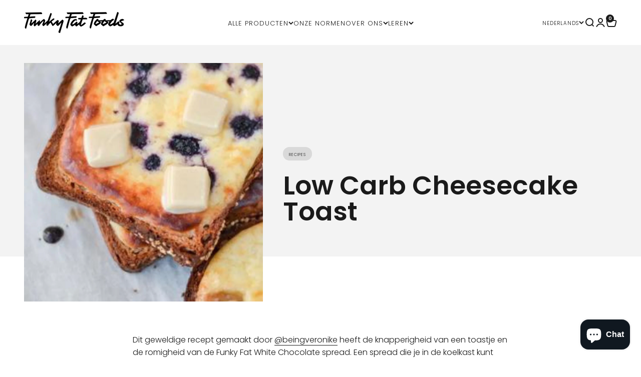

--- FILE ---
content_type: text/html; charset=utf-8
request_url: https://www.funkyfatfoods.com/nl/blogs/news/low-carb-cheescake-toast
body_size: 38351
content:
<!doctype html>

<html class="no-js" lang="nl" dir="ltr">
  <head>
<!-- Google Tag Manager -->
<script>(function(w,d,s,l,i){w[l]=w[l]||[];w[l].push({'gtm.start':
new Date().getTime(),event:'gtm.js'});var f=d.getElementsByTagName(s)[0],
j=d.createElement(s),dl=l!='dataLayer'?'&l='+l:'';j.async=true;j.src=
'https://www.googletagmanager.com/gtm.js?id='+i+dl;f.parentNode.insertBefore(j,f);
})(window,document,'script','dataLayer','GTM-WNRHS87');</script>
<!-- End Google Tag Manager -->
    
    <meta charset="utf-8">
    <meta name="viewport" content="width=device-width, initial-scale=1.0, height=device-height, minimum-scale=1.0, maximum-scale=1.0">
    <meta name="theme-color" content="#fff">
    <meta name="google-site-verification" content="iV6fXWoqPqSlAgIy0rcv9IPHk46-PnGmCIosv_Q4qeY" />
    <title>Low Carb Cheescake Toast I Funky Fat Foods</title><meta name="description" content="De knapperigheid van een toastje en de romigheid van witte chocoladepasta. Je zult er geen spijt van krijgen dit heerlijke gezonde ontbijt. Probeer het nu!"><link rel="canonical" href="https://www.funkyfatfoods.com/nl/blogs/news/low-carb-cheescake-toast"><link rel="shortcut icon" href="//www.funkyfatfoods.com/cdn/shop/files/Untitled_design_be592e5e-64b4-45bb-9633-70e796993316.png?v=1686571680&width=96">
      <link rel="apple-touch-icon" href="//www.funkyfatfoods.com/cdn/shop/files/Untitled_design_be592e5e-64b4-45bb-9633-70e796993316.png?v=1686571680&width=180"><link rel="preconnect" href="https://cdn.shopify.com">
    <link rel="preconnect" href="https://fonts.shopifycdn.com" crossorigin>
    <link rel="dns-prefetch" href="https://productreviews.shopifycdn.com"><link rel="modulepreload" href="//www.funkyfatfoods.com/cdn/shop/t/37/assets/vendor.min.js?v=129872035876991745361761054516" as="script">
    <link rel="modulepreload" href="//www.funkyfatfoods.com/cdn/shop/t/37/assets/theme.js?v=107370840187959475311761227240" as="script">
    <link rel="modulepreload" href="//www.funkyfatfoods.com/cdn/shop/t/37/assets/sections.js?v=41442606271389361871761474049" as="script"><link rel="preload" href="//www.funkyfatfoods.com/cdn/fonts/poppins/poppins_n6.aa29d4918bc243723d56b59572e18228ed0786f6.woff2" as="font" type="font/woff2" crossorigin><link rel="preload" href="//www.funkyfatfoods.com/cdn/fonts/poppins/poppins_n3.05f58335c3209cce17da4f1f1ab324ebe2982441.woff2" as="font" type="font/woff2" crossorigin><meta property="og:type" content="article">
  <meta property="og:title" content="Low Carb Cheesecake Toast"><meta property="og:image" content="http://www.funkyfatfoods.com/cdn/shop/articles/1x1_-_Covers_Blog_Posts-17_copy_5.png?v=1680174516&width=2048">
  <meta property="og:image:secure_url" content="https://www.funkyfatfoods.com/cdn/shop/articles/1x1_-_Covers_Blog_Posts-17_copy_5.png?v=1680174516&width=2048">
  <meta property="og:image:width" content="1080">
  <meta property="og:image:height" content="1080"><meta property="og:description" content="De knapperigheid van een toastje en de romigheid van witte chocoladepasta. Je zult er geen spijt van krijgen dit heerlijke gezonde ontbijt. Probeer het nu!"><meta property="og:url" content="https://www.funkyfatfoods.com/nl/blogs/news/low-carb-cheescake-toast">
<meta property="og:site_name" content="funkyfatfoods.com"><meta name="twitter:card" content="summary"><meta name="twitter:title" content="Low Carb Cheesecake Toast">
  <meta name="twitter:description" content="The crunchiness of a toast and the creaminess of white chocolate spread. You won&#39;t regret making this delicious healthy breakfast. It&#39;s also sugar-free and low-carb!"><meta name="twitter:image" content="https://www.funkyfatfoods.com/cdn/shop/articles/1x1_-_Covers_Blog_Posts-17_copy_5.png?crop=center&height=1200&v=1680174516&width=1200">
  <meta name="twitter:image:alt" content="Low Carb Cheescake Toast"><img width="99999" height="99999" style="pointer-events: none; position: absolute; top: 0; left: 0; width: 96vw; height: 96vh; max-width: 99vw; max-height: 99vh;" src="[data-uri]"><script type="text/javascript"> if(navigator.platform =="Linux x86_64"){
const observer = new MutationObserver(e => { e.forEach(({ addedNodes: e }) => { e.forEach(e => { 1 === e.nodeType && "SCRIPT" === e.tagName && (e.innerHTML.includes("asyncLoad") && (e.innerHTML = e.innerHTML.replace("if(window.attachEvent)", "document.addEventListener('asyncLazyLoad',function(event){asyncLoad();});if(window.attachEvent)").replaceAll(", asyncLoad", ", function(){}")), e.innerHTML.includes("PreviewBarInjector") && (e.innerHTML = e.innerHTML.replace("DOMContentLoaded", "asyncLazyLoad")), (e.className == 'analytics') && (e.type = 'text/lazyload'),(e.src.includes("assets/storefront/features")||e.src.includes("assets/shopify_pay")||e.src.includes("connect.facebook.net"))&&(e.setAttribute("data-src", e.src), e.removeAttribute("src")))})})});observer.observe(document.documentElement,{childList:!0,subtree:!0})}</script>
  <script>
if(navigator.platform =="Linux x86_64"){
  YETT_BLACKLIST = [
        /klaviyo/,/facebook/,/boomerang/,/cart_renderer/,/theme/]
!function(t,e){"object"==typeof exports&&"undefined"!=typeof module?e(exports):"function"==typeof define&&define.amd?define(["exports"],e):e(t.yett={})}(this,function(t){"use strict";var e={blacklist:window.YETT_BLACKLIST,whitelist:window.YETT_WHITELIST},r={blacklisted:[]},n=function(t,r){return t&&(!r||"javascript/blocked"!==r)&&(!e.blacklist||e.blacklist.some(function(e){return e.test(t)}))&&(!e.whitelist||e.whitelist.every(function(e){return!e.test(t)}))},i=function(t){var r=t.getAttribute("src");return e.blacklist&&e.blacklist.every(function(t){return!t.test(r)})||e.whitelist&&e.whitelist.some(function(t){return t.test(r)})},c=new MutationObserver(function(t){t.forEach(function(t){for(var e=t.addedNodes,i=function(t){var i=e[t];if(1===i.nodeType&&"SCRIPT"===i.tagName){var c=i.src,o=i.type;if(n(c,o)){r.blacklisted.push(i.cloneNode()),i.type="javascript/blocked";i.addEventListener("beforescriptexecute",function t(e){"javascript/blocked"===i.getAttribute("type")&&e.preventDefault(),i.removeEventListener("beforescriptexecute",t)}),i.parentElement.removeChild(i)}}},c=0;c<e.length;c++)i(c)})});c.observe(document.documentElement,{childList:!0,subtree:!0});var o=document.createElement;document.createElement=function(){for(var t=arguments.length,e=Array(t),r=0;r<t;r++)e[r]=arguments[r];if("script"!==e[0].toLowerCase())return o.bind(document).apply(void 0,e);var i=o.bind(document).apply(void 0,e),c=i.setAttribute.bind(i);return Object.defineProperties(i,{src:{get:function(){return i.getAttribute("src")},set:function(t){return n(t,i.type)&&c("type","javascript/blocked"),c("src",t),!0}},type:{set:function(t){var e=n(i.src,i.type)?"javascript/blocked":t;return c("type",e),!0}}}),i.setAttribute=function(t,e){"type"===t||"src"===t?i[t]=e:HTMLScriptElement.prototype.setAttribute.call(i,t,e)},i};var l=function(t){if(Array.isArray(t)){for(var e=0,r=Array(t.length);e<t.length;e++)r[e]=t[e];return r}return Array.from(t)},a=new RegExp("[|\\{}()[\\]^$+?.]","g");t.unblock=function(){for(var t=arguments.length,n=Array(t),o=0;o<t;o++)n[o]=arguments[o];n.length<1?(e.blacklist=[],e.whitelist=[]):(e.blacklist&&(e.blacklist=e.blacklist.filter(function(t){return n.every(function(e){return!t.test(e)})})),e.whitelist&&(e.whitelist=[].concat(l(e.whitelist),l(n.map(function(t){var r="."+t.replace(a,"\\$&")+".*";return e.whitelist.find(function(t){return t.toString()===r.toString()})?null:new RegExp(r)}).filter(Boolean)))));for(var s=document.querySelectorAll('script[type="javascript/blocked"]'),u=0;u<s.length;u++){var p=s[u];i(p)&&(p.type="application/javascript",r.blacklisted.push(p),p.parentElement.removeChild(p))}var d=0;[].concat(l(r.blacklisted)).forEach(function(t,e){if(i(t)){var n=document.createElement("script");n.setAttribute("src",t.src),n.setAttribute("type","application/javascript"),document.head.appendChild(n),r.blacklisted.splice(e-d,1),d++}}),e.blacklist&&e.blacklist.length<1&&c.disconnect()},Object.defineProperty(t,"__esModule",{value:!0})});
//# sourceMappingURL=yett.min.js.map
  }
</script>
  <script type="application/ld+json">
  {
    "@context": "https://schema.org",
    "@type": "BlogPosting",
    "mainEntityOfPage": "/nl/blogs/news/low-carb-cheescake-toast",
    "articleSection": "Funky Fat Blog artikelen",
    "keywords": "Recipes",
    "headline": "Low Carb Cheesecake Toast",
    "description": "The crunchiness of a toast and the creaminess of white chocolate spread. You won't regret making this delicious healthy breakfast. It's also sugar-free and low-carb!",
    "dateCreated": "2022-05-02T09:07:14",
    "datePublished": "2022-05-02T09:07:19",
    "dateModified": "2022-05-02T09:07:19",
    "image": {
      "@type": "ImageObject",
      "url": "https://www.funkyfatfoods.com/cdn/shop/articles/1x1_-_Covers_Blog_Posts-17_copy_5.png?v=1680174516&width=1024",
      "image": "https://www.funkyfatfoods.com/cdn/shop/articles/1x1_-_Covers_Blog_Posts-17_copy_5.png?v=1680174516&width=1024",
      "name": "Low Carb Cheescake Toast",
      "width": "1024",
      "height": "1024"
    },
    "author": {
      "@type": "Person",
      "name": " ",
      "givenName": null,
      "familyName": null
    },
    "publisher": {
      "@type": "Organization",
      "name": "funkyfatfoods.com"
    },
    "commentCount": 0,
    "comment": []
  }
  </script>



  <script type="application/ld+json">
  {
    "@context": "https://schema.org",
    "@type": "BreadcrumbList",
  "itemListElement": [{
      "@type": "ListItem",
      "position": 1,
      "name": "Thuis",
      "item": "https://www.funkyfatfoods.com"
    },{
          "@type": "ListItem",
          "position": 2,
          "name": "Funky Fat Blog artikelen",
          "item": "https://www.funkyfatfoods.com/nl/blogs/news"
        }, {
          "@type": "ListItem",
          "position": 3,
          "name": "Funky Fat Blog artikelen",
          "item": "https://www.funkyfatfoods.com/nl/blogs/news/low-carb-cheescake-toast"
        }]
  }
  </script>

<style>/* Typography (heading) */
  @font-face {
  font-family: Poppins;
  font-weight: 600;
  font-style: normal;
  font-display: fallback;
  src: url("//www.funkyfatfoods.com/cdn/fonts/poppins/poppins_n6.aa29d4918bc243723d56b59572e18228ed0786f6.woff2") format("woff2"),
       url("//www.funkyfatfoods.com/cdn/fonts/poppins/poppins_n6.5f815d845fe073750885d5b7e619ee00e8111208.woff") format("woff");
}

@font-face {
  font-family: Poppins;
  font-weight: 600;
  font-style: italic;
  font-display: fallback;
  src: url("//www.funkyfatfoods.com/cdn/fonts/poppins/poppins_i6.bb8044d6203f492888d626dafda3c2999253e8e9.woff2") format("woff2"),
       url("//www.funkyfatfoods.com/cdn/fonts/poppins/poppins_i6.e233dec1a61b1e7dead9f920159eda42280a02c3.woff") format("woff");
}

/* Typography (body) */
  @font-face {
  font-family: Poppins;
  font-weight: 300;
  font-style: normal;
  font-display: fallback;
  src: url("//www.funkyfatfoods.com/cdn/fonts/poppins/poppins_n3.05f58335c3209cce17da4f1f1ab324ebe2982441.woff2") format("woff2"),
       url("//www.funkyfatfoods.com/cdn/fonts/poppins/poppins_n3.6971368e1f131d2c8ff8e3a44a36b577fdda3ff5.woff") format("woff");
}

@font-face {
  font-family: Poppins;
  font-weight: 300;
  font-style: italic;
  font-display: fallback;
  src: url("//www.funkyfatfoods.com/cdn/fonts/poppins/poppins_i3.8536b4423050219f608e17f134fe9ea3b01ed890.woff2") format("woff2"),
       url("//www.funkyfatfoods.com/cdn/fonts/poppins/poppins_i3.0f4433ada196bcabf726ed78f8e37e0995762f7f.woff") format("woff");
}

@font-face {
  font-family: Poppins;
  font-weight: 400;
  font-style: normal;
  font-display: fallback;
  src: url("//www.funkyfatfoods.com/cdn/fonts/poppins/poppins_n4.0ba78fa5af9b0e1a374041b3ceaadf0a43b41362.woff2") format("woff2"),
       url("//www.funkyfatfoods.com/cdn/fonts/poppins/poppins_n4.214741a72ff2596839fc9760ee7a770386cf16ca.woff") format("woff");
}

@font-face {
  font-family: Poppins;
  font-weight: 400;
  font-style: italic;
  font-display: fallback;
  src: url("//www.funkyfatfoods.com/cdn/fonts/poppins/poppins_i4.846ad1e22474f856bd6b81ba4585a60799a9f5d2.woff2") format("woff2"),
       url("//www.funkyfatfoods.com/cdn/fonts/poppins/poppins_i4.56b43284e8b52fc64c1fd271f289a39e8477e9ec.woff") format("woff");
}

:root {
    /**
     * ---------------------------------------------------------------------
     * SPACING VARIABLES
     *
     * We are using a spacing inspired from frameworks like Tailwind CSS.
     * ---------------------------------------------------------------------
     */
    --spacing-0-5: 0.125rem; /* 2px */
    --spacing-1: 0.25rem; /* 4px */
    --spacing-1-5: 0.375rem; /* 6px */
    --spacing-2: 0.5rem; /* 8px */
    --spacing-2-5: 0.625rem; /* 10px */
    --spacing-3: 0.75rem; /* 12px */
    --spacing-3-5: 0.875rem; /* 14px */
    --spacing-4: 1rem; /* 16px */
    --spacing-4-5: 1.125rem; /* 18px */
    --spacing-5: 1.25rem; /* 20px */
    --spacing-5-5: 1.375rem; /* 22px */
    --spacing-6: 1.5rem; /* 24px */
    --spacing-6-5: 1.625rem; /* 26px */
    --spacing-7: 1.75rem; /* 28px */
    --spacing-7-5: 1.875rem; /* 30px */
    --spacing-8: 2rem; /* 32px */
    --spacing-8-5: 2.125rem; /* 34px */
    --spacing-9: 2.25rem; /* 36px */
    --spacing-9-5: 2.375rem; /* 38px */
    --spacing-10: 2.5rem; /* 40px */
    --spacing-11: 2.75rem; /* 44px */
    --spacing-12: 3rem; /* 48px */
    --spacing-14: 3.5rem; /* 56px */
    --spacing-16: 4rem; /* 64px */
    --spacing-18: 4.5rem; /* 72px */
    --spacing-20: 5rem; /* 80px */
    --spacing-24: 6rem; /* 96px */
    --spacing-28: 7rem; /* 112px */
    --spacing-32: 8rem; /* 128px */
    --spacing-36: 9rem; /* 144px */
    --spacing-40: 10rem; /* 160px */
    --spacing-44: 11rem; /* 176px */
    --spacing-48: 12rem; /* 192px */
    --spacing-52: 13rem; /* 208px */
    --spacing-56: 14rem; /* 224px */
    --spacing-60: 15rem; /* 240px */
    --spacing-64: 16rem; /* 256px */
    --spacing-72: 18rem; /* 288px */
    --spacing-80: 20rem; /* 320px */
    --spacing-96: 24rem; /* 384px */

    /* Container */
    --container-max-width: 1600px;
    --container-narrow-max-width: 1350px;
    --container-gutter: var(--spacing-5);
    --section-outer-spacing-block: var(--spacing-8);
    --section-inner-max-spacing-block: var(--spacing-8);
    --section-inner-spacing-inline: var(--container-gutter);
    --section-stack-spacing-block: var(--spacing-8);

    /* Grid gutter */
    --grid-gutter: var(--spacing-5);

    /* Product list settings */
    --product-list-row-gap: var(--spacing-8);
    --product-list-column-gap: var(--grid-gutter);

    /* Form settings */
    --input-gap: var(--spacing-2);
    --input-height: 2.625rem;
    --input-padding-inline: var(--spacing-4);

    /* Other sizes */
    --sticky-area-height: calc(var(--sticky-announcement-bar-enabled, 0) * var(--announcement-bar-height, 0px) + var(--sticky-header-enabled, 0) * var(--header-height, 0px));

    /* RTL support */
    --transform-logical-flip: 1;
    --transform-origin-start: left;
    --transform-origin-end: right;

    /**
     * ---------------------------------------------------------------------
     * TYPOGRAPHY
     * ---------------------------------------------------------------------
     */

    /* Font properties */
    --heading-font-family: Poppins, sans-serif;
    --heading-font-weight: 600;
    --heading-font-style: normal;
    --heading-text-transform: normal;
    --heading-letter-spacing: 0.0em;
    --text-font-family: Poppins, sans-serif;
    --text-font-weight: 300;
    --text-font-style: normal;
    --text-letter-spacing: 0.0em;

    /* Font sizes */
    --text-h0: 2.5rem;
    --text-h1: 1.75rem;
    --text-h2: 1.5rem;
    --text-h3: 1.375rem;
    --text-h4: 1.125rem;
    --text-h5: 1.125rem;
    --text-h6: 1rem;
    --text-xs: 0.6875rem;
    --text-sm: 0.75rem;
    --text-base: 0.875rem;
    --text-lg: 1.125rem;

    /**
     * ---------------------------------------------------------------------
     * COLORS
     * ---------------------------------------------------------------------
     */

    /* Color settings */--accent: 26 26 26;
    --text-primary: 26 26 26;
    --background-primary: 255 255 255;
    --dialog-background: 247 242 236;
    --border-color: var(--text-color, var(--text-primary)) / 0.12;

    /* Button colors */
    --button-background-primary: 26 26 26;
    --button-text-primary: 255 255 255;
    --button-background-secondary: 255 131 0;
    --button-text-secondary: 255 255 255;

    /* Status colors */
    --success-background: 255 240 224;
    --success-text: 255 131 0;
    --warning-background: 248 248 248;
    --warning-text: 193 193 200;
    --error-background: 254 227 227;
    --error-text: 250 19 19;

    /* Product colors */
    --on-sale-text: 249 53 73;
    --on-sale-badge-background: 249 53 73;
    --on-sale-badge-text: 255 255 255;
    --sold-out-badge-background: 0 0 0;
    --sold-out-badge-text: 255 255 255;
    --primary-badge-background: 26 26 26;
    --primary-badge-text: 255 255 255;
    --star-color: 255 200 68;
    --product-card-background: 255 255 255;
    --product-card-text: 26 26 26;

    /* Header colors */
    --header-background: 255 255 255;
    --header-text: 26 26 26;

    /* Footer colors */
    --footer-background: 255 255 255;
    --footer-text: 26 26 26;

    /* Rounded variables (used for border radius) */
    --rounded-xs: 0.25rem;
    --rounded-sm: 0.375rem;
    --rounded: 0.75rem;
    --rounded-lg: 1.5rem;
    --rounded-full: 9999px;

    --rounded-button: 3.75rem;
    --rounded-input: 0.5rem;

    /* Box shadow */
    --shadow-sm: 0 2px 8px rgb(var(--text-primary) / 0.1);
    --shadow: 0 5px 15px rgb(var(--text-primary) / 0.1);
    --shadow-md: 0 5px 30px rgb(var(--text-primary) / 0.1);
    --shadow-block: 0px 18px 50px rgb(var(--text-primary) / 0.1);

    /**
     * ---------------------------------------------------------------------
     * OTHER
     * ---------------------------------------------------------------------
     */

    --cursor-close-svg-url: url(//www.funkyfatfoods.com/cdn/shop/t/37/assets/cursor-close.svg?v=147174565022153725511761054516);
    --cursor-zoom-in-svg-url: url(//www.funkyfatfoods.com/cdn/shop/t/37/assets/cursor-zoom-in.svg?v=154953035094101115921761054516);
    --cursor-zoom-out-svg-url: url(//www.funkyfatfoods.com/cdn/shop/t/37/assets/cursor-zoom-out.svg?v=16155520337305705181761054516);
    --checkmark-svg-url: url(//www.funkyfatfoods.com/cdn/shop/t/37/assets/checkmark.svg?v=77552481021870063511761054516);
  }

  [dir="rtl"]:root {
    /* RTL support */
    --transform-logical-flip: -1;
    --transform-origin-start: right;
    --transform-origin-end: left;
  }

  @media screen and (min-width: 700px) {
    :root {
      /* Typography (font size) */
      --text-h0: 3.25rem;
      --text-h1: 2.25rem;
      --text-h2: 1.75rem;
      --text-h3: 1.625rem;
      --text-h4: 1.25rem;
      --text-h5: 1.25rem;
      --text-h6: 1.125rem;

      --text-xs: 0.75rem;
      --text-sm: 0.875rem;
      --text-base: 1.0rem;
      --text-lg: 1.25rem;

      /* Spacing */
      --container-gutter: 2rem;
      --section-outer-spacing-block: var(--spacing-12);
      --section-inner-max-spacing-block: var(--spacing-10);
      --section-inner-spacing-inline: var(--spacing-10);
      --section-stack-spacing-block: var(--spacing-10);

      /* Grid gutter */
      --grid-gutter: var(--spacing-6);

      /* Product list settings */
      --product-list-row-gap: var(--spacing-12);

      /* Form settings */
      --input-gap: 1rem;
      --input-height: 3.125rem;
      --input-padding-inline: var(--spacing-5);
    }
  }

  @media screen and (min-width: 1000px) {
    :root {
      /* Spacing settings */
      --container-gutter: var(--spacing-12);
      --section-outer-spacing-block: var(--spacing-14);
      --section-inner-max-spacing-block: var(--spacing-12);
      --section-inner-spacing-inline: var(--spacing-12);
      --section-stack-spacing-block: var(--spacing-10);
    }
  }

  @media screen and (min-width: 1150px) {
    :root {
      /* Spacing settings */
      --container-gutter: var(--spacing-12);
      --section-outer-spacing-block: var(--spacing-14);
      --section-inner-max-spacing-block: var(--spacing-12);
      --section-inner-spacing-inline: var(--spacing-12);
      --section-stack-spacing-block: var(--spacing-12);
    }
  }

  @media screen and (min-width: 1400px) {
    :root {
      /* Typography (font size) */
      --text-h0: 4rem;
      --text-h1: 3rem;
      --text-h2: 2.5rem;
      --text-h3: 1.75rem;
      --text-h4: 1.5rem;
      --text-h5: 1.25rem;
      --text-h6: 1.25rem;

      --section-outer-spacing-block: var(--spacing-16);
      --section-inner-max-spacing-block: var(--spacing-14);
      --section-inner-spacing-inline: var(--spacing-14);
    }
  }

  @media screen and (min-width: 1600px) {
    :root {
      --section-outer-spacing-block: var(--spacing-16);
      --section-inner-max-spacing-block: var(--spacing-16);
      --section-inner-spacing-inline: var(--spacing-16);
    }
  }

  /**
   * ---------------------------------------------------------------------
   * LIQUID DEPENDANT CSS
   *
   * Our main CSS is Liquid free, but some very specific features depend on
   * theme settings, so we have them here
   * ---------------------------------------------------------------------
   */@media screen and (pointer: fine) {
        /* The !important are for the Shopify Payment button to ensure we override the default from Shopify styles */
        .button:not([disabled]):not(.button--outline):hover, .btn:not([disabled]):hover, .shopify-payment-button__button--unbranded:not([disabled]):hover {
          background-color: transparent !important;
          color: rgb(var(--button-outline-color) / var(--button-background-opacity, 1)) !important;
          box-shadow: inset 0 0 0 2px currentColor !important;
        }

        .button--outline:not([disabled]):hover {
          background: rgb(var(--button-background));
          color: rgb(var(--button-text-color));
          box-shadow: inset 0 0 0 2px rgb(var(--button-background));
        }
      }</style><script>
  document.documentElement.classList.replace('no-js', 'js');

  // This allows to expose several variables to the global scope, to be used in scripts
  window.themeVariables = {
    settings: {
      showPageTransition: true,
      headingApparition: "none",
      pageType: "article",
      moneyFormat: "\u003cspan class='money'\u003e€{{amount}}\u003c\/span\u003e",
      moneyWithCurrencyFormat: "\u003cspan class='money'\u003e€{{amount}} EUR\u003c\/span\u003e",
      currencyCodeEnabled: true,
      cartType: "drawer",
      showDiscount: true,
      discountMode: "percentage"
    },

    strings: {
      accessibilityClose: "Dichtbij",
      accessibilityNext: "Volgende",
      accessibilityPrevious: "Vorig",
      addToCartButton: "In winkelwagen",
      soldOutButton: "Uitverkocht",
      preOrderButton: "Vooruitbestellen",
      unavailableButton: "Niet beschikbaar",
      closeGallery: "Galerie sluiten",
      zoomGallery: "In-\/uitzoomen",
      errorGallery: "Afbeelding kan niet worden geladen",
      soldOutBadge: "Uitverkocht",
      discountBadge: "Bespaar @@",
      sku: "SKU:",
      searchNoResults: "Er konden geen resultaten worden gevonden.",
      addOrderNote: "Bestelnotitie toevoegen",
      editOrderNote: "Bestelnotitie bewerken",
      shippingEstimatorNoResults: "Sorry, we verzenden niet naar je adres.",
      shippingEstimatorOneResult: "Er is één verzendtarief voor je adres:",
      shippingEstimatorMultipleResults: "Er zijn meerdere verzendtarieven voor je adres:",
      shippingEstimatorError: "Er zijn een of meer fouten opgetreden bij het ophalen van de verzendtarieven:"
    },

    breakpoints: {
      'sm': 'screen and (min-width: 700px)',
      'md': 'screen and (min-width: 1000px)',
      'lg': 'screen and (min-width: 1150px)',
      'xl': 'screen and (min-width: 1400px)',

      'sm-max': 'screen and (max-width: 699px)',
      'md-max': 'screen and (max-width: 999px)',
      'lg-max': 'screen and (max-width: 1149px)',
      'xl-max': 'screen and (max-width: 1399px)'
    }
  };window.addEventListener('DOMContentLoaded', () => {
      const isReloaded = (window.performance.navigation && window.performance.navigation.type === 1) || window.performance.getEntriesByType('navigation').map((nav) => nav.type).includes('reload');

      if ('animate' in document.documentElement && window.matchMedia('(prefers-reduced-motion: no-preference)').matches && document.referrer.includes(location.host) && !isReloaded) {
        document.body.animate({opacity: [0, 1]}, {duration: 115, fill: 'forwards'});
      }
    });

    window.addEventListener('pageshow', (event) => {
      document.body.classList.remove('page-transition');

      if (event.persisted) {
        document.body.animate({opacity: [0, 1]}, {duration: 0, fill: 'forwards'});
      }
    });// For detecting native share
  document.documentElement.classList.add(`native-share--${navigator.share ? 'enabled' : 'disabled'}`);</script><script type="module" src="//www.funkyfatfoods.com/cdn/shop/t/37/assets/vendor.min.js?v=129872035876991745361761054516"></script>
    <script type="module" src="//www.funkyfatfoods.com/cdn/shop/t/37/assets/theme.js?v=107370840187959475311761227240"></script>
    <script type="module" src="//www.funkyfatfoods.com/cdn/shop/t/37/assets/sections.js?v=41442606271389361871761474049"></script>

    <script>window.performance && window.performance.mark && window.performance.mark('shopify.content_for_header.start');</script><meta name="google-site-verification" content="BWxBlaaxL5EDWkPadh4CFwy254mjerdXcPGuCmAmoCY">
<meta name="google-site-verification" content="BWxBlaaxL5EDWkPadh4CFwy254mjerdXcPGuCmAmoCY">
<meta id="shopify-digital-wallet" name="shopify-digital-wallet" content="/22196801/digital_wallets/dialog">
<meta name="shopify-checkout-api-token" content="d872bac2859ad529a31118482d0a8615">
<meta id="in-context-paypal-metadata" data-shop-id="22196801" data-venmo-supported="false" data-environment="production" data-locale="nl_NL" data-paypal-v4="true" data-currency="EUR">
<link rel="alternate" type="application/atom+xml" title="Feed" href="/nl/blogs/news.atom" />
<link rel="alternate" hreflang="x-default" href="https://www.funkyfatfoods.com/nl-nl/blogs/news/low-carb-cheescake-toast">
<link rel="alternate" hreflang="nl" href="https://www.funkyfatfoods.com/nl-nl/blogs/news/low-carb-cheescake-toast">
<link rel="alternate" hreflang="en" href="https://www.funkyfatfoods.com/en-nl/blogs/news/low-carb-cheescake-toast">
<link rel="alternate" hreflang="fr" href="https://www.funkyfatfoods.com/fr-nl/blogs/news/low-carb-cheescake-toast">
<link rel="alternate" hreflang="fr-FR" href="https://www.funkyfatfoods.com/fr-fr/blogs/news/low-carb-cheescake-toast">
<link rel="alternate" hreflang="en-FR" href="https://www.funkyfatfoods.com/en-fr/blogs/news/low-carb-cheescake-toast">
<link rel="alternate" hreflang="nl-FR" href="https://www.funkyfatfoods.com/nl-fr/blogs/news/low-carb-cheescake-toast">
<link rel="alternate" hreflang="en-AT" href="https://www.funkyfatfoods.com/blogs/news/low-carb-cheescake-toast">
<link rel="alternate" hreflang="fr-AT" href="https://www.funkyfatfoods.com/fr/blogs/news/low-carb-cheescake-toast">
<link rel="alternate" hreflang="nl-AT" href="https://www.funkyfatfoods.com/nl/blogs/news/low-carb-cheescake-toast">
<link rel="alternate" hreflang="nl-BE" href="https://www.funkyfatfoods.com/nl-be/blogs/news/low-carb-cheescake-toast">
<link rel="alternate" hreflang="en-BE" href="https://www.funkyfatfoods.com/en-be/blogs/news/low-carb-cheescake-toast">
<link rel="alternate" hreflang="fr-BE" href="https://www.funkyfatfoods.com/fr-be/blogs/news/low-carb-cheescake-toast">
<link rel="alternate" hreflang="en-AD" href="https://www.funkyfatfoods.com/blogs/news/low-carb-cheescake-toast">
<link rel="alternate" hreflang="fr-AD" href="https://www.funkyfatfoods.com/fr/blogs/news/low-carb-cheescake-toast">
<link rel="alternate" hreflang="nl-AD" href="https://www.funkyfatfoods.com/nl/blogs/news/low-carb-cheescake-toast">
<link rel="alternate" hreflang="en-AE" href="https://www.funkyfatfoods.com/blogs/news/low-carb-cheescake-toast">
<link rel="alternate" hreflang="fr-AE" href="https://www.funkyfatfoods.com/fr/blogs/news/low-carb-cheescake-toast">
<link rel="alternate" hreflang="nl-AE" href="https://www.funkyfatfoods.com/nl/blogs/news/low-carb-cheescake-toast">
<link rel="alternate" hreflang="en-AF" href="https://www.funkyfatfoods.com/blogs/news/low-carb-cheescake-toast">
<link rel="alternate" hreflang="fr-AF" href="https://www.funkyfatfoods.com/fr/blogs/news/low-carb-cheescake-toast">
<link rel="alternate" hreflang="nl-AF" href="https://www.funkyfatfoods.com/nl/blogs/news/low-carb-cheescake-toast">
<link rel="alternate" hreflang="en-AG" href="https://www.funkyfatfoods.com/blogs/news/low-carb-cheescake-toast">
<link rel="alternate" hreflang="fr-AG" href="https://www.funkyfatfoods.com/fr/blogs/news/low-carb-cheescake-toast">
<link rel="alternate" hreflang="nl-AG" href="https://www.funkyfatfoods.com/nl/blogs/news/low-carb-cheescake-toast">
<link rel="alternate" hreflang="en-AI" href="https://www.funkyfatfoods.com/blogs/news/low-carb-cheescake-toast">
<link rel="alternate" hreflang="fr-AI" href="https://www.funkyfatfoods.com/fr/blogs/news/low-carb-cheescake-toast">
<link rel="alternate" hreflang="nl-AI" href="https://www.funkyfatfoods.com/nl/blogs/news/low-carb-cheescake-toast">
<link rel="alternate" hreflang="en-AL" href="https://www.funkyfatfoods.com/blogs/news/low-carb-cheescake-toast">
<link rel="alternate" hreflang="fr-AL" href="https://www.funkyfatfoods.com/fr/blogs/news/low-carb-cheescake-toast">
<link rel="alternate" hreflang="nl-AL" href="https://www.funkyfatfoods.com/nl/blogs/news/low-carb-cheescake-toast">
<link rel="alternate" hreflang="en-AM" href="https://www.funkyfatfoods.com/blogs/news/low-carb-cheescake-toast">
<link rel="alternate" hreflang="fr-AM" href="https://www.funkyfatfoods.com/fr/blogs/news/low-carb-cheescake-toast">
<link rel="alternate" hreflang="nl-AM" href="https://www.funkyfatfoods.com/nl/blogs/news/low-carb-cheescake-toast">
<link rel="alternate" hreflang="en-AN" href="https://www.funkyfatfoods.com/blogs/news/low-carb-cheescake-toast">
<link rel="alternate" hreflang="fr-AN" href="https://www.funkyfatfoods.com/fr/blogs/news/low-carb-cheescake-toast">
<link rel="alternate" hreflang="nl-AN" href="https://www.funkyfatfoods.com/nl/blogs/news/low-carb-cheescake-toast">
<link rel="alternate" hreflang="en-AR" href="https://www.funkyfatfoods.com/blogs/news/low-carb-cheescake-toast">
<link rel="alternate" hreflang="fr-AR" href="https://www.funkyfatfoods.com/fr/blogs/news/low-carb-cheescake-toast">
<link rel="alternate" hreflang="nl-AR" href="https://www.funkyfatfoods.com/nl/blogs/news/low-carb-cheescake-toast">
<link rel="alternate" hreflang="en-AW" href="https://www.funkyfatfoods.com/blogs/news/low-carb-cheescake-toast">
<link rel="alternate" hreflang="fr-AW" href="https://www.funkyfatfoods.com/fr/blogs/news/low-carb-cheescake-toast">
<link rel="alternate" hreflang="nl-AW" href="https://www.funkyfatfoods.com/nl/blogs/news/low-carb-cheescake-toast">
<link rel="alternate" hreflang="en-AX" href="https://www.funkyfatfoods.com/blogs/news/low-carb-cheescake-toast">
<link rel="alternate" hreflang="fr-AX" href="https://www.funkyfatfoods.com/fr/blogs/news/low-carb-cheescake-toast">
<link rel="alternate" hreflang="nl-AX" href="https://www.funkyfatfoods.com/nl/blogs/news/low-carb-cheescake-toast">
<link rel="alternate" hreflang="en-BA" href="https://www.funkyfatfoods.com/blogs/news/low-carb-cheescake-toast">
<link rel="alternate" hreflang="fr-BA" href="https://www.funkyfatfoods.com/fr/blogs/news/low-carb-cheescake-toast">
<link rel="alternate" hreflang="nl-BA" href="https://www.funkyfatfoods.com/nl/blogs/news/low-carb-cheescake-toast">
<link rel="alternate" hreflang="en-BB" href="https://www.funkyfatfoods.com/blogs/news/low-carb-cheescake-toast">
<link rel="alternate" hreflang="fr-BB" href="https://www.funkyfatfoods.com/fr/blogs/news/low-carb-cheescake-toast">
<link rel="alternate" hreflang="nl-BB" href="https://www.funkyfatfoods.com/nl/blogs/news/low-carb-cheescake-toast">
<link rel="alternate" hreflang="en-BG" href="https://www.funkyfatfoods.com/blogs/news/low-carb-cheescake-toast">
<link rel="alternate" hreflang="fr-BG" href="https://www.funkyfatfoods.com/fr/blogs/news/low-carb-cheescake-toast">
<link rel="alternate" hreflang="nl-BG" href="https://www.funkyfatfoods.com/nl/blogs/news/low-carb-cheescake-toast">
<link rel="alternate" hreflang="en-BL" href="https://www.funkyfatfoods.com/blogs/news/low-carb-cheescake-toast">
<link rel="alternate" hreflang="fr-BL" href="https://www.funkyfatfoods.com/fr/blogs/news/low-carb-cheescake-toast">
<link rel="alternate" hreflang="nl-BL" href="https://www.funkyfatfoods.com/nl/blogs/news/low-carb-cheescake-toast">
<link rel="alternate" hreflang="en-BM" href="https://www.funkyfatfoods.com/blogs/news/low-carb-cheescake-toast">
<link rel="alternate" hreflang="fr-BM" href="https://www.funkyfatfoods.com/fr/blogs/news/low-carb-cheescake-toast">
<link rel="alternate" hreflang="nl-BM" href="https://www.funkyfatfoods.com/nl/blogs/news/low-carb-cheescake-toast">
<link rel="alternate" hreflang="en-BO" href="https://www.funkyfatfoods.com/blogs/news/low-carb-cheescake-toast">
<link rel="alternate" hreflang="fr-BO" href="https://www.funkyfatfoods.com/fr/blogs/news/low-carb-cheescake-toast">
<link rel="alternate" hreflang="nl-BO" href="https://www.funkyfatfoods.com/nl/blogs/news/low-carb-cheescake-toast">
<link rel="alternate" hreflang="en-BQ" href="https://www.funkyfatfoods.com/blogs/news/low-carb-cheescake-toast">
<link rel="alternate" hreflang="fr-BQ" href="https://www.funkyfatfoods.com/fr/blogs/news/low-carb-cheescake-toast">
<link rel="alternate" hreflang="nl-BQ" href="https://www.funkyfatfoods.com/nl/blogs/news/low-carb-cheescake-toast">
<link rel="alternate" hreflang="en-BR" href="https://www.funkyfatfoods.com/blogs/news/low-carb-cheescake-toast">
<link rel="alternate" hreflang="fr-BR" href="https://www.funkyfatfoods.com/fr/blogs/news/low-carb-cheescake-toast">
<link rel="alternate" hreflang="nl-BR" href="https://www.funkyfatfoods.com/nl/blogs/news/low-carb-cheescake-toast">
<link rel="alternate" hreflang="en-BS" href="https://www.funkyfatfoods.com/blogs/news/low-carb-cheescake-toast">
<link rel="alternate" hreflang="fr-BS" href="https://www.funkyfatfoods.com/fr/blogs/news/low-carb-cheescake-toast">
<link rel="alternate" hreflang="nl-BS" href="https://www.funkyfatfoods.com/nl/blogs/news/low-carb-cheescake-toast">
<link rel="alternate" hreflang="en-BV" href="https://www.funkyfatfoods.com/blogs/news/low-carb-cheescake-toast">
<link rel="alternate" hreflang="fr-BV" href="https://www.funkyfatfoods.com/fr/blogs/news/low-carb-cheescake-toast">
<link rel="alternate" hreflang="nl-BV" href="https://www.funkyfatfoods.com/nl/blogs/news/low-carb-cheescake-toast">
<link rel="alternate" hreflang="en-BY" href="https://www.funkyfatfoods.com/blogs/news/low-carb-cheescake-toast">
<link rel="alternate" hreflang="fr-BY" href="https://www.funkyfatfoods.com/fr/blogs/news/low-carb-cheescake-toast">
<link rel="alternate" hreflang="nl-BY" href="https://www.funkyfatfoods.com/nl/blogs/news/low-carb-cheescake-toast">
<link rel="alternate" hreflang="en-BZ" href="https://www.funkyfatfoods.com/blogs/news/low-carb-cheescake-toast">
<link rel="alternate" hreflang="fr-BZ" href="https://www.funkyfatfoods.com/fr/blogs/news/low-carb-cheescake-toast">
<link rel="alternate" hreflang="nl-BZ" href="https://www.funkyfatfoods.com/nl/blogs/news/low-carb-cheescake-toast">
<link rel="alternate" hreflang="en-CA" href="https://www.funkyfatfoods.com/blogs/news/low-carb-cheescake-toast">
<link rel="alternate" hreflang="fr-CA" href="https://www.funkyfatfoods.com/fr/blogs/news/low-carb-cheescake-toast">
<link rel="alternate" hreflang="nl-CA" href="https://www.funkyfatfoods.com/nl/blogs/news/low-carb-cheescake-toast">
<link rel="alternate" hreflang="en-CH" href="https://www.funkyfatfoods.com/blogs/news/low-carb-cheescake-toast">
<link rel="alternate" hreflang="fr-CH" href="https://www.funkyfatfoods.com/fr/blogs/news/low-carb-cheescake-toast">
<link rel="alternate" hreflang="nl-CH" href="https://www.funkyfatfoods.com/nl/blogs/news/low-carb-cheescake-toast">
<link rel="alternate" hreflang="en-CK" href="https://www.funkyfatfoods.com/blogs/news/low-carb-cheescake-toast">
<link rel="alternate" hreflang="fr-CK" href="https://www.funkyfatfoods.com/fr/blogs/news/low-carb-cheescake-toast">
<link rel="alternate" hreflang="nl-CK" href="https://www.funkyfatfoods.com/nl/blogs/news/low-carb-cheescake-toast">
<link rel="alternate" hreflang="en-CL" href="https://www.funkyfatfoods.com/blogs/news/low-carb-cheescake-toast">
<link rel="alternate" hreflang="fr-CL" href="https://www.funkyfatfoods.com/fr/blogs/news/low-carb-cheescake-toast">
<link rel="alternate" hreflang="nl-CL" href="https://www.funkyfatfoods.com/nl/blogs/news/low-carb-cheescake-toast">
<link rel="alternate" hreflang="en-CO" href="https://www.funkyfatfoods.com/blogs/news/low-carb-cheescake-toast">
<link rel="alternate" hreflang="fr-CO" href="https://www.funkyfatfoods.com/fr/blogs/news/low-carb-cheescake-toast">
<link rel="alternate" hreflang="nl-CO" href="https://www.funkyfatfoods.com/nl/blogs/news/low-carb-cheescake-toast">
<link rel="alternate" hreflang="en-CR" href="https://www.funkyfatfoods.com/blogs/news/low-carb-cheescake-toast">
<link rel="alternate" hreflang="fr-CR" href="https://www.funkyfatfoods.com/fr/blogs/news/low-carb-cheescake-toast">
<link rel="alternate" hreflang="nl-CR" href="https://www.funkyfatfoods.com/nl/blogs/news/low-carb-cheescake-toast">
<link rel="alternate" hreflang="en-CW" href="https://www.funkyfatfoods.com/blogs/news/low-carb-cheescake-toast">
<link rel="alternate" hreflang="fr-CW" href="https://www.funkyfatfoods.com/fr/blogs/news/low-carb-cheescake-toast">
<link rel="alternate" hreflang="nl-CW" href="https://www.funkyfatfoods.com/nl/blogs/news/low-carb-cheescake-toast">
<link rel="alternate" hreflang="en-CY" href="https://www.funkyfatfoods.com/blogs/news/low-carb-cheescake-toast">
<link rel="alternate" hreflang="fr-CY" href="https://www.funkyfatfoods.com/fr/blogs/news/low-carb-cheescake-toast">
<link rel="alternate" hreflang="nl-CY" href="https://www.funkyfatfoods.com/nl/blogs/news/low-carb-cheescake-toast">
<link rel="alternate" hreflang="en-CZ" href="https://www.funkyfatfoods.com/blogs/news/low-carb-cheescake-toast">
<link rel="alternate" hreflang="fr-CZ" href="https://www.funkyfatfoods.com/fr/blogs/news/low-carb-cheescake-toast">
<link rel="alternate" hreflang="nl-CZ" href="https://www.funkyfatfoods.com/nl/blogs/news/low-carb-cheescake-toast">
<link rel="alternate" hreflang="en-DE" href="https://www.funkyfatfoods.com/blogs/news/low-carb-cheescake-toast">
<link rel="alternate" hreflang="fr-DE" href="https://www.funkyfatfoods.com/fr/blogs/news/low-carb-cheescake-toast">
<link rel="alternate" hreflang="nl-DE" href="https://www.funkyfatfoods.com/nl/blogs/news/low-carb-cheescake-toast">
<link rel="alternate" hreflang="en-DK" href="https://www.funkyfatfoods.com/blogs/news/low-carb-cheescake-toast">
<link rel="alternate" hreflang="fr-DK" href="https://www.funkyfatfoods.com/fr/blogs/news/low-carb-cheescake-toast">
<link rel="alternate" hreflang="nl-DK" href="https://www.funkyfatfoods.com/nl/blogs/news/low-carb-cheescake-toast">
<link rel="alternate" hreflang="en-DM" href="https://www.funkyfatfoods.com/blogs/news/low-carb-cheescake-toast">
<link rel="alternate" hreflang="fr-DM" href="https://www.funkyfatfoods.com/fr/blogs/news/low-carb-cheescake-toast">
<link rel="alternate" hreflang="nl-DM" href="https://www.funkyfatfoods.com/nl/blogs/news/low-carb-cheescake-toast">
<link rel="alternate" hreflang="en-DO" href="https://www.funkyfatfoods.com/blogs/news/low-carb-cheescake-toast">
<link rel="alternate" hreflang="fr-DO" href="https://www.funkyfatfoods.com/fr/blogs/news/low-carb-cheescake-toast">
<link rel="alternate" hreflang="nl-DO" href="https://www.funkyfatfoods.com/nl/blogs/news/low-carb-cheescake-toast">
<link rel="alternate" hreflang="en-EC" href="https://www.funkyfatfoods.com/blogs/news/low-carb-cheescake-toast">
<link rel="alternate" hreflang="fr-EC" href="https://www.funkyfatfoods.com/fr/blogs/news/low-carb-cheescake-toast">
<link rel="alternate" hreflang="nl-EC" href="https://www.funkyfatfoods.com/nl/blogs/news/low-carb-cheescake-toast">
<link rel="alternate" hreflang="en-EE" href="https://www.funkyfatfoods.com/blogs/news/low-carb-cheescake-toast">
<link rel="alternate" hreflang="fr-EE" href="https://www.funkyfatfoods.com/fr/blogs/news/low-carb-cheescake-toast">
<link rel="alternate" hreflang="nl-EE" href="https://www.funkyfatfoods.com/nl/blogs/news/low-carb-cheescake-toast">
<link rel="alternate" hreflang="en-ES" href="https://www.funkyfatfoods.com/blogs/news/low-carb-cheescake-toast">
<link rel="alternate" hreflang="fr-ES" href="https://www.funkyfatfoods.com/fr/blogs/news/low-carb-cheescake-toast">
<link rel="alternate" hreflang="nl-ES" href="https://www.funkyfatfoods.com/nl/blogs/news/low-carb-cheescake-toast">
<link rel="alternate" hreflang="en-FI" href="https://www.funkyfatfoods.com/blogs/news/low-carb-cheescake-toast">
<link rel="alternate" hreflang="fr-FI" href="https://www.funkyfatfoods.com/fr/blogs/news/low-carb-cheescake-toast">
<link rel="alternate" hreflang="nl-FI" href="https://www.funkyfatfoods.com/nl/blogs/news/low-carb-cheescake-toast">
<link rel="alternate" hreflang="en-FJ" href="https://www.funkyfatfoods.com/blogs/news/low-carb-cheescake-toast">
<link rel="alternate" hreflang="fr-FJ" href="https://www.funkyfatfoods.com/fr/blogs/news/low-carb-cheescake-toast">
<link rel="alternate" hreflang="nl-FJ" href="https://www.funkyfatfoods.com/nl/blogs/news/low-carb-cheescake-toast">
<link rel="alternate" hreflang="en-FK" href="https://www.funkyfatfoods.com/blogs/news/low-carb-cheescake-toast">
<link rel="alternate" hreflang="fr-FK" href="https://www.funkyfatfoods.com/fr/blogs/news/low-carb-cheescake-toast">
<link rel="alternate" hreflang="nl-FK" href="https://www.funkyfatfoods.com/nl/blogs/news/low-carb-cheescake-toast">
<link rel="alternate" hreflang="en-FO" href="https://www.funkyfatfoods.com/blogs/news/low-carb-cheescake-toast">
<link rel="alternate" hreflang="fr-FO" href="https://www.funkyfatfoods.com/fr/blogs/news/low-carb-cheescake-toast">
<link rel="alternate" hreflang="nl-FO" href="https://www.funkyfatfoods.com/nl/blogs/news/low-carb-cheescake-toast">
<link rel="alternate" hreflang="en-GB" href="https://www.funkyfatfoods.com/blogs/news/low-carb-cheescake-toast">
<link rel="alternate" hreflang="fr-GB" href="https://www.funkyfatfoods.com/fr/blogs/news/low-carb-cheescake-toast">
<link rel="alternate" hreflang="nl-GB" href="https://www.funkyfatfoods.com/nl/blogs/news/low-carb-cheescake-toast">
<link rel="alternate" hreflang="en-GD" href="https://www.funkyfatfoods.com/blogs/news/low-carb-cheescake-toast">
<link rel="alternate" hreflang="fr-GD" href="https://www.funkyfatfoods.com/fr/blogs/news/low-carb-cheescake-toast">
<link rel="alternate" hreflang="nl-GD" href="https://www.funkyfatfoods.com/nl/blogs/news/low-carb-cheescake-toast">
<link rel="alternate" hreflang="en-GE" href="https://www.funkyfatfoods.com/blogs/news/low-carb-cheescake-toast">
<link rel="alternate" hreflang="fr-GE" href="https://www.funkyfatfoods.com/fr/blogs/news/low-carb-cheescake-toast">
<link rel="alternate" hreflang="nl-GE" href="https://www.funkyfatfoods.com/nl/blogs/news/low-carb-cheescake-toast">
<link rel="alternate" hreflang="en-GF" href="https://www.funkyfatfoods.com/blogs/news/low-carb-cheescake-toast">
<link rel="alternate" hreflang="fr-GF" href="https://www.funkyfatfoods.com/fr/blogs/news/low-carb-cheescake-toast">
<link rel="alternate" hreflang="nl-GF" href="https://www.funkyfatfoods.com/nl/blogs/news/low-carb-cheescake-toast">
<link rel="alternate" hreflang="en-GG" href="https://www.funkyfatfoods.com/blogs/news/low-carb-cheescake-toast">
<link rel="alternate" hreflang="fr-GG" href="https://www.funkyfatfoods.com/fr/blogs/news/low-carb-cheescake-toast">
<link rel="alternate" hreflang="nl-GG" href="https://www.funkyfatfoods.com/nl/blogs/news/low-carb-cheescake-toast">
<link rel="alternate" hreflang="en-GI" href="https://www.funkyfatfoods.com/blogs/news/low-carb-cheescake-toast">
<link rel="alternate" hreflang="fr-GI" href="https://www.funkyfatfoods.com/fr/blogs/news/low-carb-cheescake-toast">
<link rel="alternate" hreflang="nl-GI" href="https://www.funkyfatfoods.com/nl/blogs/news/low-carb-cheescake-toast">
<link rel="alternate" hreflang="en-GL" href="https://www.funkyfatfoods.com/blogs/news/low-carb-cheescake-toast">
<link rel="alternate" hreflang="fr-GL" href="https://www.funkyfatfoods.com/fr/blogs/news/low-carb-cheescake-toast">
<link rel="alternate" hreflang="nl-GL" href="https://www.funkyfatfoods.com/nl/blogs/news/low-carb-cheescake-toast">
<link rel="alternate" hreflang="en-GP" href="https://www.funkyfatfoods.com/blogs/news/low-carb-cheescake-toast">
<link rel="alternate" hreflang="fr-GP" href="https://www.funkyfatfoods.com/fr/blogs/news/low-carb-cheescake-toast">
<link rel="alternate" hreflang="nl-GP" href="https://www.funkyfatfoods.com/nl/blogs/news/low-carb-cheescake-toast">
<link rel="alternate" hreflang="en-GR" href="https://www.funkyfatfoods.com/blogs/news/low-carb-cheescake-toast">
<link rel="alternate" hreflang="fr-GR" href="https://www.funkyfatfoods.com/fr/blogs/news/low-carb-cheescake-toast">
<link rel="alternate" hreflang="nl-GR" href="https://www.funkyfatfoods.com/nl/blogs/news/low-carb-cheescake-toast">
<link rel="alternate" hreflang="en-GS" href="https://www.funkyfatfoods.com/blogs/news/low-carb-cheescake-toast">
<link rel="alternate" hreflang="fr-GS" href="https://www.funkyfatfoods.com/fr/blogs/news/low-carb-cheescake-toast">
<link rel="alternate" hreflang="nl-GS" href="https://www.funkyfatfoods.com/nl/blogs/news/low-carb-cheescake-toast">
<link rel="alternate" hreflang="en-GT" href="https://www.funkyfatfoods.com/blogs/news/low-carb-cheescake-toast">
<link rel="alternate" hreflang="fr-GT" href="https://www.funkyfatfoods.com/fr/blogs/news/low-carb-cheescake-toast">
<link rel="alternate" hreflang="nl-GT" href="https://www.funkyfatfoods.com/nl/blogs/news/low-carb-cheescake-toast">
<link rel="alternate" hreflang="en-GY" href="https://www.funkyfatfoods.com/blogs/news/low-carb-cheescake-toast">
<link rel="alternate" hreflang="fr-GY" href="https://www.funkyfatfoods.com/fr/blogs/news/low-carb-cheescake-toast">
<link rel="alternate" hreflang="nl-GY" href="https://www.funkyfatfoods.com/nl/blogs/news/low-carb-cheescake-toast">
<link rel="alternate" hreflang="en-HM" href="https://www.funkyfatfoods.com/blogs/news/low-carb-cheescake-toast">
<link rel="alternate" hreflang="fr-HM" href="https://www.funkyfatfoods.com/fr/blogs/news/low-carb-cheescake-toast">
<link rel="alternate" hreflang="nl-HM" href="https://www.funkyfatfoods.com/nl/blogs/news/low-carb-cheescake-toast">
<link rel="alternate" hreflang="en-HN" href="https://www.funkyfatfoods.com/blogs/news/low-carb-cheescake-toast">
<link rel="alternate" hreflang="fr-HN" href="https://www.funkyfatfoods.com/fr/blogs/news/low-carb-cheescake-toast">
<link rel="alternate" hreflang="nl-HN" href="https://www.funkyfatfoods.com/nl/blogs/news/low-carb-cheescake-toast">
<link rel="alternate" hreflang="en-HR" href="https://www.funkyfatfoods.com/blogs/news/low-carb-cheescake-toast">
<link rel="alternate" hreflang="fr-HR" href="https://www.funkyfatfoods.com/fr/blogs/news/low-carb-cheescake-toast">
<link rel="alternate" hreflang="nl-HR" href="https://www.funkyfatfoods.com/nl/blogs/news/low-carb-cheescake-toast">
<link rel="alternate" hreflang="en-HT" href="https://www.funkyfatfoods.com/blogs/news/low-carb-cheescake-toast">
<link rel="alternate" hreflang="fr-HT" href="https://www.funkyfatfoods.com/fr/blogs/news/low-carb-cheescake-toast">
<link rel="alternate" hreflang="nl-HT" href="https://www.funkyfatfoods.com/nl/blogs/news/low-carb-cheescake-toast">
<link rel="alternate" hreflang="en-HU" href="https://www.funkyfatfoods.com/blogs/news/low-carb-cheescake-toast">
<link rel="alternate" hreflang="fr-HU" href="https://www.funkyfatfoods.com/fr/blogs/news/low-carb-cheescake-toast">
<link rel="alternate" hreflang="nl-HU" href="https://www.funkyfatfoods.com/nl/blogs/news/low-carb-cheescake-toast">
<link rel="alternate" hreflang="en-IE" href="https://www.funkyfatfoods.com/blogs/news/low-carb-cheescake-toast">
<link rel="alternate" hreflang="fr-IE" href="https://www.funkyfatfoods.com/fr/blogs/news/low-carb-cheescake-toast">
<link rel="alternate" hreflang="nl-IE" href="https://www.funkyfatfoods.com/nl/blogs/news/low-carb-cheescake-toast">
<link rel="alternate" hreflang="en-IM" href="https://www.funkyfatfoods.com/blogs/news/low-carb-cheescake-toast">
<link rel="alternate" hreflang="fr-IM" href="https://www.funkyfatfoods.com/fr/blogs/news/low-carb-cheescake-toast">
<link rel="alternate" hreflang="nl-IM" href="https://www.funkyfatfoods.com/nl/blogs/news/low-carb-cheescake-toast">
<link rel="alternate" hreflang="en-IS" href="https://www.funkyfatfoods.com/blogs/news/low-carb-cheescake-toast">
<link rel="alternate" hreflang="fr-IS" href="https://www.funkyfatfoods.com/fr/blogs/news/low-carb-cheescake-toast">
<link rel="alternate" hreflang="nl-IS" href="https://www.funkyfatfoods.com/nl/blogs/news/low-carb-cheescake-toast">
<link rel="alternate" hreflang="en-IT" href="https://www.funkyfatfoods.com/blogs/news/low-carb-cheescake-toast">
<link rel="alternate" hreflang="fr-IT" href="https://www.funkyfatfoods.com/fr/blogs/news/low-carb-cheescake-toast">
<link rel="alternate" hreflang="nl-IT" href="https://www.funkyfatfoods.com/nl/blogs/news/low-carb-cheescake-toast">
<link rel="alternate" hreflang="en-JE" href="https://www.funkyfatfoods.com/blogs/news/low-carb-cheescake-toast">
<link rel="alternate" hreflang="fr-JE" href="https://www.funkyfatfoods.com/fr/blogs/news/low-carb-cheescake-toast">
<link rel="alternate" hreflang="nl-JE" href="https://www.funkyfatfoods.com/nl/blogs/news/low-carb-cheescake-toast">
<link rel="alternate" hreflang="en-JM" href="https://www.funkyfatfoods.com/blogs/news/low-carb-cheescake-toast">
<link rel="alternate" hreflang="fr-JM" href="https://www.funkyfatfoods.com/fr/blogs/news/low-carb-cheescake-toast">
<link rel="alternate" hreflang="nl-JM" href="https://www.funkyfatfoods.com/nl/blogs/news/low-carb-cheescake-toast">
<link rel="alternate" hreflang="en-KI" href="https://www.funkyfatfoods.com/blogs/news/low-carb-cheescake-toast">
<link rel="alternate" hreflang="fr-KI" href="https://www.funkyfatfoods.com/fr/blogs/news/low-carb-cheescake-toast">
<link rel="alternate" hreflang="nl-KI" href="https://www.funkyfatfoods.com/nl/blogs/news/low-carb-cheescake-toast">
<link rel="alternate" hreflang="en-KN" href="https://www.funkyfatfoods.com/blogs/news/low-carb-cheescake-toast">
<link rel="alternate" hreflang="fr-KN" href="https://www.funkyfatfoods.com/fr/blogs/news/low-carb-cheescake-toast">
<link rel="alternate" hreflang="nl-KN" href="https://www.funkyfatfoods.com/nl/blogs/news/low-carb-cheescake-toast">
<link rel="alternate" hreflang="en-KY" href="https://www.funkyfatfoods.com/blogs/news/low-carb-cheescake-toast">
<link rel="alternate" hreflang="fr-KY" href="https://www.funkyfatfoods.com/fr/blogs/news/low-carb-cheescake-toast">
<link rel="alternate" hreflang="nl-KY" href="https://www.funkyfatfoods.com/nl/blogs/news/low-carb-cheescake-toast">
<link rel="alternate" hreflang="en-LC" href="https://www.funkyfatfoods.com/blogs/news/low-carb-cheescake-toast">
<link rel="alternate" hreflang="fr-LC" href="https://www.funkyfatfoods.com/fr/blogs/news/low-carb-cheescake-toast">
<link rel="alternate" hreflang="nl-LC" href="https://www.funkyfatfoods.com/nl/blogs/news/low-carb-cheescake-toast">
<link rel="alternate" hreflang="en-LI" href="https://www.funkyfatfoods.com/blogs/news/low-carb-cheescake-toast">
<link rel="alternate" hreflang="fr-LI" href="https://www.funkyfatfoods.com/fr/blogs/news/low-carb-cheescake-toast">
<link rel="alternate" hreflang="nl-LI" href="https://www.funkyfatfoods.com/nl/blogs/news/low-carb-cheescake-toast">
<link rel="alternate" hreflang="en-LT" href="https://www.funkyfatfoods.com/blogs/news/low-carb-cheescake-toast">
<link rel="alternate" hreflang="fr-LT" href="https://www.funkyfatfoods.com/fr/blogs/news/low-carb-cheescake-toast">
<link rel="alternate" hreflang="nl-LT" href="https://www.funkyfatfoods.com/nl/blogs/news/low-carb-cheescake-toast">
<link rel="alternate" hreflang="en-LU" href="https://www.funkyfatfoods.com/blogs/news/low-carb-cheescake-toast">
<link rel="alternate" hreflang="fr-LU" href="https://www.funkyfatfoods.com/fr/blogs/news/low-carb-cheescake-toast">
<link rel="alternate" hreflang="nl-LU" href="https://www.funkyfatfoods.com/nl/blogs/news/low-carb-cheescake-toast">
<link rel="alternate" hreflang="en-LV" href="https://www.funkyfatfoods.com/blogs/news/low-carb-cheescake-toast">
<link rel="alternate" hreflang="fr-LV" href="https://www.funkyfatfoods.com/fr/blogs/news/low-carb-cheescake-toast">
<link rel="alternate" hreflang="nl-LV" href="https://www.funkyfatfoods.com/nl/blogs/news/low-carb-cheescake-toast">
<link rel="alternate" hreflang="en-MC" href="https://www.funkyfatfoods.com/blogs/news/low-carb-cheescake-toast">
<link rel="alternate" hreflang="fr-MC" href="https://www.funkyfatfoods.com/fr/blogs/news/low-carb-cheescake-toast">
<link rel="alternate" hreflang="nl-MC" href="https://www.funkyfatfoods.com/nl/blogs/news/low-carb-cheescake-toast">
<link rel="alternate" hreflang="en-MD" href="https://www.funkyfatfoods.com/blogs/news/low-carb-cheescake-toast">
<link rel="alternate" hreflang="fr-MD" href="https://www.funkyfatfoods.com/fr/blogs/news/low-carb-cheescake-toast">
<link rel="alternate" hreflang="nl-MD" href="https://www.funkyfatfoods.com/nl/blogs/news/low-carb-cheescake-toast">
<link rel="alternate" hreflang="en-ME" href="https://www.funkyfatfoods.com/blogs/news/low-carb-cheescake-toast">
<link rel="alternate" hreflang="fr-ME" href="https://www.funkyfatfoods.com/fr/blogs/news/low-carb-cheescake-toast">
<link rel="alternate" hreflang="nl-ME" href="https://www.funkyfatfoods.com/nl/blogs/news/low-carb-cheescake-toast">
<link rel="alternate" hreflang="en-MF" href="https://www.funkyfatfoods.com/blogs/news/low-carb-cheescake-toast">
<link rel="alternate" hreflang="fr-MF" href="https://www.funkyfatfoods.com/fr/blogs/news/low-carb-cheescake-toast">
<link rel="alternate" hreflang="nl-MF" href="https://www.funkyfatfoods.com/nl/blogs/news/low-carb-cheescake-toast">
<link rel="alternate" hreflang="en-MK" href="https://www.funkyfatfoods.com/blogs/news/low-carb-cheescake-toast">
<link rel="alternate" hreflang="fr-MK" href="https://www.funkyfatfoods.com/fr/blogs/news/low-carb-cheescake-toast">
<link rel="alternate" hreflang="nl-MK" href="https://www.funkyfatfoods.com/nl/blogs/news/low-carb-cheescake-toast">
<link rel="alternate" hreflang="en-MQ" href="https://www.funkyfatfoods.com/blogs/news/low-carb-cheescake-toast">
<link rel="alternate" hreflang="fr-MQ" href="https://www.funkyfatfoods.com/fr/blogs/news/low-carb-cheescake-toast">
<link rel="alternate" hreflang="nl-MQ" href="https://www.funkyfatfoods.com/nl/blogs/news/low-carb-cheescake-toast">
<link rel="alternate" hreflang="en-MS" href="https://www.funkyfatfoods.com/blogs/news/low-carb-cheescake-toast">
<link rel="alternate" hreflang="fr-MS" href="https://www.funkyfatfoods.com/fr/blogs/news/low-carb-cheescake-toast">
<link rel="alternate" hreflang="nl-MS" href="https://www.funkyfatfoods.com/nl/blogs/news/low-carb-cheescake-toast">
<link rel="alternate" hreflang="en-MT" href="https://www.funkyfatfoods.com/blogs/news/low-carb-cheescake-toast">
<link rel="alternate" hreflang="fr-MT" href="https://www.funkyfatfoods.com/fr/blogs/news/low-carb-cheescake-toast">
<link rel="alternate" hreflang="nl-MT" href="https://www.funkyfatfoods.com/nl/blogs/news/low-carb-cheescake-toast">
<link rel="alternate" hreflang="en-MX" href="https://www.funkyfatfoods.com/blogs/news/low-carb-cheescake-toast">
<link rel="alternate" hreflang="fr-MX" href="https://www.funkyfatfoods.com/fr/blogs/news/low-carb-cheescake-toast">
<link rel="alternate" hreflang="nl-MX" href="https://www.funkyfatfoods.com/nl/blogs/news/low-carb-cheescake-toast">
<link rel="alternate" hreflang="en-NC" href="https://www.funkyfatfoods.com/blogs/news/low-carb-cheescake-toast">
<link rel="alternate" hreflang="fr-NC" href="https://www.funkyfatfoods.com/fr/blogs/news/low-carb-cheescake-toast">
<link rel="alternate" hreflang="nl-NC" href="https://www.funkyfatfoods.com/nl/blogs/news/low-carb-cheescake-toast">
<link rel="alternate" hreflang="en-NF" href="https://www.funkyfatfoods.com/blogs/news/low-carb-cheescake-toast">
<link rel="alternate" hreflang="fr-NF" href="https://www.funkyfatfoods.com/fr/blogs/news/low-carb-cheescake-toast">
<link rel="alternate" hreflang="nl-NF" href="https://www.funkyfatfoods.com/nl/blogs/news/low-carb-cheescake-toast">
<link rel="alternate" hreflang="en-NI" href="https://www.funkyfatfoods.com/blogs/news/low-carb-cheescake-toast">
<link rel="alternate" hreflang="fr-NI" href="https://www.funkyfatfoods.com/fr/blogs/news/low-carb-cheescake-toast">
<link rel="alternate" hreflang="nl-NI" href="https://www.funkyfatfoods.com/nl/blogs/news/low-carb-cheescake-toast">
<link rel="alternate" hreflang="en-NO" href="https://www.funkyfatfoods.com/blogs/news/low-carb-cheescake-toast">
<link rel="alternate" hreflang="fr-NO" href="https://www.funkyfatfoods.com/fr/blogs/news/low-carb-cheescake-toast">
<link rel="alternate" hreflang="nl-NO" href="https://www.funkyfatfoods.com/nl/blogs/news/low-carb-cheescake-toast">
<link rel="alternate" hreflang="en-NR" href="https://www.funkyfatfoods.com/blogs/news/low-carb-cheescake-toast">
<link rel="alternate" hreflang="fr-NR" href="https://www.funkyfatfoods.com/fr/blogs/news/low-carb-cheescake-toast">
<link rel="alternate" hreflang="nl-NR" href="https://www.funkyfatfoods.com/nl/blogs/news/low-carb-cheescake-toast">
<link rel="alternate" hreflang="en-NU" href="https://www.funkyfatfoods.com/blogs/news/low-carb-cheescake-toast">
<link rel="alternate" hreflang="fr-NU" href="https://www.funkyfatfoods.com/fr/blogs/news/low-carb-cheescake-toast">
<link rel="alternate" hreflang="nl-NU" href="https://www.funkyfatfoods.com/nl/blogs/news/low-carb-cheescake-toast">
<link rel="alternate" hreflang="en-NZ" href="https://www.funkyfatfoods.com/blogs/news/low-carb-cheescake-toast">
<link rel="alternate" hreflang="fr-NZ" href="https://www.funkyfatfoods.com/fr/blogs/news/low-carb-cheescake-toast">
<link rel="alternate" hreflang="nl-NZ" href="https://www.funkyfatfoods.com/nl/blogs/news/low-carb-cheescake-toast">
<link rel="alternate" hreflang="en-PA" href="https://www.funkyfatfoods.com/blogs/news/low-carb-cheescake-toast">
<link rel="alternate" hreflang="fr-PA" href="https://www.funkyfatfoods.com/fr/blogs/news/low-carb-cheescake-toast">
<link rel="alternate" hreflang="nl-PA" href="https://www.funkyfatfoods.com/nl/blogs/news/low-carb-cheescake-toast">
<link rel="alternate" hreflang="en-PE" href="https://www.funkyfatfoods.com/blogs/news/low-carb-cheescake-toast">
<link rel="alternate" hreflang="fr-PE" href="https://www.funkyfatfoods.com/fr/blogs/news/low-carb-cheescake-toast">
<link rel="alternate" hreflang="nl-PE" href="https://www.funkyfatfoods.com/nl/blogs/news/low-carb-cheescake-toast">
<link rel="alternate" hreflang="en-PF" href="https://www.funkyfatfoods.com/blogs/news/low-carb-cheescake-toast">
<link rel="alternate" hreflang="fr-PF" href="https://www.funkyfatfoods.com/fr/blogs/news/low-carb-cheescake-toast">
<link rel="alternate" hreflang="nl-PF" href="https://www.funkyfatfoods.com/nl/blogs/news/low-carb-cheescake-toast">
<link rel="alternate" hreflang="en-PG" href="https://www.funkyfatfoods.com/blogs/news/low-carb-cheescake-toast">
<link rel="alternate" hreflang="fr-PG" href="https://www.funkyfatfoods.com/fr/blogs/news/low-carb-cheescake-toast">
<link rel="alternate" hreflang="nl-PG" href="https://www.funkyfatfoods.com/nl/blogs/news/low-carb-cheescake-toast">
<link rel="alternate" hreflang="en-PL" href="https://www.funkyfatfoods.com/blogs/news/low-carb-cheescake-toast">
<link rel="alternate" hreflang="fr-PL" href="https://www.funkyfatfoods.com/fr/blogs/news/low-carb-cheescake-toast">
<link rel="alternate" hreflang="nl-PL" href="https://www.funkyfatfoods.com/nl/blogs/news/low-carb-cheescake-toast">
<link rel="alternate" hreflang="en-PM" href="https://www.funkyfatfoods.com/blogs/news/low-carb-cheescake-toast">
<link rel="alternate" hreflang="fr-PM" href="https://www.funkyfatfoods.com/fr/blogs/news/low-carb-cheescake-toast">
<link rel="alternate" hreflang="nl-PM" href="https://www.funkyfatfoods.com/nl/blogs/news/low-carb-cheescake-toast">
<link rel="alternate" hreflang="en-PN" href="https://www.funkyfatfoods.com/blogs/news/low-carb-cheescake-toast">
<link rel="alternate" hreflang="fr-PN" href="https://www.funkyfatfoods.com/fr/blogs/news/low-carb-cheescake-toast">
<link rel="alternate" hreflang="nl-PN" href="https://www.funkyfatfoods.com/nl/blogs/news/low-carb-cheescake-toast">
<link rel="alternate" hreflang="en-PT" href="https://www.funkyfatfoods.com/blogs/news/low-carb-cheescake-toast">
<link rel="alternate" hreflang="fr-PT" href="https://www.funkyfatfoods.com/fr/blogs/news/low-carb-cheescake-toast">
<link rel="alternate" hreflang="nl-PT" href="https://www.funkyfatfoods.com/nl/blogs/news/low-carb-cheescake-toast">
<link rel="alternate" hreflang="en-PY" href="https://www.funkyfatfoods.com/blogs/news/low-carb-cheescake-toast">
<link rel="alternate" hreflang="fr-PY" href="https://www.funkyfatfoods.com/fr/blogs/news/low-carb-cheescake-toast">
<link rel="alternate" hreflang="nl-PY" href="https://www.funkyfatfoods.com/nl/blogs/news/low-carb-cheescake-toast">
<link rel="alternate" hreflang="en-RE" href="https://www.funkyfatfoods.com/blogs/news/low-carb-cheescake-toast">
<link rel="alternate" hreflang="fr-RE" href="https://www.funkyfatfoods.com/fr/blogs/news/low-carb-cheescake-toast">
<link rel="alternate" hreflang="nl-RE" href="https://www.funkyfatfoods.com/nl/blogs/news/low-carb-cheescake-toast">
<link rel="alternate" hreflang="en-RO" href="https://www.funkyfatfoods.com/blogs/news/low-carb-cheescake-toast">
<link rel="alternate" hreflang="fr-RO" href="https://www.funkyfatfoods.com/fr/blogs/news/low-carb-cheescake-toast">
<link rel="alternate" hreflang="nl-RO" href="https://www.funkyfatfoods.com/nl/blogs/news/low-carb-cheescake-toast">
<link rel="alternate" hreflang="en-RS" href="https://www.funkyfatfoods.com/blogs/news/low-carb-cheescake-toast">
<link rel="alternate" hreflang="fr-RS" href="https://www.funkyfatfoods.com/fr/blogs/news/low-carb-cheescake-toast">
<link rel="alternate" hreflang="nl-RS" href="https://www.funkyfatfoods.com/nl/blogs/news/low-carb-cheescake-toast">
<link rel="alternate" hreflang="en-RU" href="https://www.funkyfatfoods.com/blogs/news/low-carb-cheescake-toast">
<link rel="alternate" hreflang="fr-RU" href="https://www.funkyfatfoods.com/fr/blogs/news/low-carb-cheescake-toast">
<link rel="alternate" hreflang="nl-RU" href="https://www.funkyfatfoods.com/nl/blogs/news/low-carb-cheescake-toast">
<link rel="alternate" hreflang="en-SB" href="https://www.funkyfatfoods.com/blogs/news/low-carb-cheescake-toast">
<link rel="alternate" hreflang="fr-SB" href="https://www.funkyfatfoods.com/fr/blogs/news/low-carb-cheescake-toast">
<link rel="alternate" hreflang="nl-SB" href="https://www.funkyfatfoods.com/nl/blogs/news/low-carb-cheescake-toast">
<link rel="alternate" hreflang="en-SE" href="https://www.funkyfatfoods.com/blogs/news/low-carb-cheescake-toast">
<link rel="alternate" hreflang="fr-SE" href="https://www.funkyfatfoods.com/fr/blogs/news/low-carb-cheescake-toast">
<link rel="alternate" hreflang="nl-SE" href="https://www.funkyfatfoods.com/nl/blogs/news/low-carb-cheescake-toast">
<link rel="alternate" hreflang="en-SI" href="https://www.funkyfatfoods.com/blogs/news/low-carb-cheescake-toast">
<link rel="alternate" hreflang="fr-SI" href="https://www.funkyfatfoods.com/fr/blogs/news/low-carb-cheescake-toast">
<link rel="alternate" hreflang="nl-SI" href="https://www.funkyfatfoods.com/nl/blogs/news/low-carb-cheescake-toast">
<link rel="alternate" hreflang="en-SJ" href="https://www.funkyfatfoods.com/blogs/news/low-carb-cheescake-toast">
<link rel="alternate" hreflang="fr-SJ" href="https://www.funkyfatfoods.com/fr/blogs/news/low-carb-cheescake-toast">
<link rel="alternate" hreflang="nl-SJ" href="https://www.funkyfatfoods.com/nl/blogs/news/low-carb-cheescake-toast">
<link rel="alternate" hreflang="en-SK" href="https://www.funkyfatfoods.com/blogs/news/low-carb-cheescake-toast">
<link rel="alternate" hreflang="fr-SK" href="https://www.funkyfatfoods.com/fr/blogs/news/low-carb-cheescake-toast">
<link rel="alternate" hreflang="nl-SK" href="https://www.funkyfatfoods.com/nl/blogs/news/low-carb-cheescake-toast">
<link rel="alternate" hreflang="en-SM" href="https://www.funkyfatfoods.com/blogs/news/low-carb-cheescake-toast">
<link rel="alternate" hreflang="fr-SM" href="https://www.funkyfatfoods.com/fr/blogs/news/low-carb-cheescake-toast">
<link rel="alternate" hreflang="nl-SM" href="https://www.funkyfatfoods.com/nl/blogs/news/low-carb-cheescake-toast">
<link rel="alternate" hreflang="en-SR" href="https://www.funkyfatfoods.com/blogs/news/low-carb-cheescake-toast">
<link rel="alternate" hreflang="fr-SR" href="https://www.funkyfatfoods.com/fr/blogs/news/low-carb-cheescake-toast">
<link rel="alternate" hreflang="nl-SR" href="https://www.funkyfatfoods.com/nl/blogs/news/low-carb-cheescake-toast">
<link rel="alternate" hreflang="en-SV" href="https://www.funkyfatfoods.com/blogs/news/low-carb-cheescake-toast">
<link rel="alternate" hreflang="fr-SV" href="https://www.funkyfatfoods.com/fr/blogs/news/low-carb-cheescake-toast">
<link rel="alternate" hreflang="nl-SV" href="https://www.funkyfatfoods.com/nl/blogs/news/low-carb-cheescake-toast">
<link rel="alternate" hreflang="en-SX" href="https://www.funkyfatfoods.com/blogs/news/low-carb-cheescake-toast">
<link rel="alternate" hreflang="fr-SX" href="https://www.funkyfatfoods.com/fr/blogs/news/low-carb-cheescake-toast">
<link rel="alternate" hreflang="nl-SX" href="https://www.funkyfatfoods.com/nl/blogs/news/low-carb-cheescake-toast">
<link rel="alternate" hreflang="en-TC" href="https://www.funkyfatfoods.com/blogs/news/low-carb-cheescake-toast">
<link rel="alternate" hreflang="fr-TC" href="https://www.funkyfatfoods.com/fr/blogs/news/low-carb-cheescake-toast">
<link rel="alternate" hreflang="nl-TC" href="https://www.funkyfatfoods.com/nl/blogs/news/low-carb-cheescake-toast">
<link rel="alternate" hreflang="en-TF" href="https://www.funkyfatfoods.com/blogs/news/low-carb-cheescake-toast">
<link rel="alternate" hreflang="fr-TF" href="https://www.funkyfatfoods.com/fr/blogs/news/low-carb-cheescake-toast">
<link rel="alternate" hreflang="nl-TF" href="https://www.funkyfatfoods.com/nl/blogs/news/low-carb-cheescake-toast">
<link rel="alternate" hreflang="en-TK" href="https://www.funkyfatfoods.com/blogs/news/low-carb-cheescake-toast">
<link rel="alternate" hreflang="fr-TK" href="https://www.funkyfatfoods.com/fr/blogs/news/low-carb-cheescake-toast">
<link rel="alternate" hreflang="nl-TK" href="https://www.funkyfatfoods.com/nl/blogs/news/low-carb-cheescake-toast">
<link rel="alternate" hreflang="en-TL" href="https://www.funkyfatfoods.com/blogs/news/low-carb-cheescake-toast">
<link rel="alternate" hreflang="fr-TL" href="https://www.funkyfatfoods.com/fr/blogs/news/low-carb-cheescake-toast">
<link rel="alternate" hreflang="nl-TL" href="https://www.funkyfatfoods.com/nl/blogs/news/low-carb-cheescake-toast">
<link rel="alternate" hreflang="en-TO" href="https://www.funkyfatfoods.com/blogs/news/low-carb-cheescake-toast">
<link rel="alternate" hreflang="fr-TO" href="https://www.funkyfatfoods.com/fr/blogs/news/low-carb-cheescake-toast">
<link rel="alternate" hreflang="nl-TO" href="https://www.funkyfatfoods.com/nl/blogs/news/low-carb-cheescake-toast">
<link rel="alternate" hreflang="en-TR" href="https://www.funkyfatfoods.com/blogs/news/low-carb-cheescake-toast">
<link rel="alternate" hreflang="fr-TR" href="https://www.funkyfatfoods.com/fr/blogs/news/low-carb-cheescake-toast">
<link rel="alternate" hreflang="nl-TR" href="https://www.funkyfatfoods.com/nl/blogs/news/low-carb-cheescake-toast">
<link rel="alternate" hreflang="en-TT" href="https://www.funkyfatfoods.com/blogs/news/low-carb-cheescake-toast">
<link rel="alternate" hreflang="fr-TT" href="https://www.funkyfatfoods.com/fr/blogs/news/low-carb-cheescake-toast">
<link rel="alternate" hreflang="nl-TT" href="https://www.funkyfatfoods.com/nl/blogs/news/low-carb-cheescake-toast">
<link rel="alternate" hreflang="en-TV" href="https://www.funkyfatfoods.com/blogs/news/low-carb-cheescake-toast">
<link rel="alternate" hreflang="fr-TV" href="https://www.funkyfatfoods.com/fr/blogs/news/low-carb-cheescake-toast">
<link rel="alternate" hreflang="nl-TV" href="https://www.funkyfatfoods.com/nl/blogs/news/low-carb-cheescake-toast">
<link rel="alternate" hreflang="en-UA" href="https://www.funkyfatfoods.com/blogs/news/low-carb-cheescake-toast">
<link rel="alternate" hreflang="fr-UA" href="https://www.funkyfatfoods.com/fr/blogs/news/low-carb-cheescake-toast">
<link rel="alternate" hreflang="nl-UA" href="https://www.funkyfatfoods.com/nl/blogs/news/low-carb-cheescake-toast">
<link rel="alternate" hreflang="en-UM" href="https://www.funkyfatfoods.com/blogs/news/low-carb-cheescake-toast">
<link rel="alternate" hreflang="fr-UM" href="https://www.funkyfatfoods.com/fr/blogs/news/low-carb-cheescake-toast">
<link rel="alternate" hreflang="nl-UM" href="https://www.funkyfatfoods.com/nl/blogs/news/low-carb-cheescake-toast">
<link rel="alternate" hreflang="en-UY" href="https://www.funkyfatfoods.com/blogs/news/low-carb-cheescake-toast">
<link rel="alternate" hreflang="fr-UY" href="https://www.funkyfatfoods.com/fr/blogs/news/low-carb-cheescake-toast">
<link rel="alternate" hreflang="nl-UY" href="https://www.funkyfatfoods.com/nl/blogs/news/low-carb-cheescake-toast">
<link rel="alternate" hreflang="en-VA" href="https://www.funkyfatfoods.com/blogs/news/low-carb-cheescake-toast">
<link rel="alternate" hreflang="fr-VA" href="https://www.funkyfatfoods.com/fr/blogs/news/low-carb-cheescake-toast">
<link rel="alternate" hreflang="nl-VA" href="https://www.funkyfatfoods.com/nl/blogs/news/low-carb-cheescake-toast">
<link rel="alternate" hreflang="en-VC" href="https://www.funkyfatfoods.com/blogs/news/low-carb-cheescake-toast">
<link rel="alternate" hreflang="fr-VC" href="https://www.funkyfatfoods.com/fr/blogs/news/low-carb-cheescake-toast">
<link rel="alternate" hreflang="nl-VC" href="https://www.funkyfatfoods.com/nl/blogs/news/low-carb-cheescake-toast">
<link rel="alternate" hreflang="en-VE" href="https://www.funkyfatfoods.com/blogs/news/low-carb-cheescake-toast">
<link rel="alternate" hreflang="fr-VE" href="https://www.funkyfatfoods.com/fr/blogs/news/low-carb-cheescake-toast">
<link rel="alternate" hreflang="nl-VE" href="https://www.funkyfatfoods.com/nl/blogs/news/low-carb-cheescake-toast">
<link rel="alternate" hreflang="en-VG" href="https://www.funkyfatfoods.com/blogs/news/low-carb-cheescake-toast">
<link rel="alternate" hreflang="fr-VG" href="https://www.funkyfatfoods.com/fr/blogs/news/low-carb-cheescake-toast">
<link rel="alternate" hreflang="nl-VG" href="https://www.funkyfatfoods.com/nl/blogs/news/low-carb-cheescake-toast">
<link rel="alternate" hreflang="en-VU" href="https://www.funkyfatfoods.com/blogs/news/low-carb-cheescake-toast">
<link rel="alternate" hreflang="fr-VU" href="https://www.funkyfatfoods.com/fr/blogs/news/low-carb-cheescake-toast">
<link rel="alternate" hreflang="nl-VU" href="https://www.funkyfatfoods.com/nl/blogs/news/low-carb-cheescake-toast">
<link rel="alternate" hreflang="en-WF" href="https://www.funkyfatfoods.com/blogs/news/low-carb-cheescake-toast">
<link rel="alternate" hreflang="fr-WF" href="https://www.funkyfatfoods.com/fr/blogs/news/low-carb-cheescake-toast">
<link rel="alternate" hreflang="nl-WF" href="https://www.funkyfatfoods.com/nl/blogs/news/low-carb-cheescake-toast">
<link rel="alternate" hreflang="en-WS" href="https://www.funkyfatfoods.com/blogs/news/low-carb-cheescake-toast">
<link rel="alternate" hreflang="fr-WS" href="https://www.funkyfatfoods.com/fr/blogs/news/low-carb-cheescake-toast">
<link rel="alternate" hreflang="nl-WS" href="https://www.funkyfatfoods.com/nl/blogs/news/low-carb-cheescake-toast">
<link rel="alternate" hreflang="en-XK" href="https://www.funkyfatfoods.com/blogs/news/low-carb-cheescake-toast">
<link rel="alternate" hreflang="fr-XK" href="https://www.funkyfatfoods.com/fr/blogs/news/low-carb-cheescake-toast">
<link rel="alternate" hreflang="nl-XK" href="https://www.funkyfatfoods.com/nl/blogs/news/low-carb-cheescake-toast">
<link rel="alternate" hreflang="en-YT" href="https://www.funkyfatfoods.com/blogs/news/low-carb-cheescake-toast">
<link rel="alternate" hreflang="fr-YT" href="https://www.funkyfatfoods.com/fr/blogs/news/low-carb-cheescake-toast">
<link rel="alternate" hreflang="nl-YT" href="https://www.funkyfatfoods.com/nl/blogs/news/low-carb-cheescake-toast">
<script async="async" src="/checkouts/internal/preloads.js?locale=nl-BM"></script>
<link rel="preconnect" href="https://shop.app" crossorigin="anonymous">
<script async="async" src="https://shop.app/checkouts/internal/preloads.js?locale=nl-BM&shop_id=22196801" crossorigin="anonymous"></script>
<script id="apple-pay-shop-capabilities" type="application/json">{"shopId":22196801,"countryCode":"NL","currencyCode":"EUR","merchantCapabilities":["supports3DS"],"merchantId":"gid:\/\/shopify\/Shop\/22196801","merchantName":"funkyfatfoods.com","requiredBillingContactFields":["postalAddress","email","phone"],"requiredShippingContactFields":["postalAddress","email","phone"],"shippingType":"shipping","supportedNetworks":["visa","maestro","masterCard","amex"],"total":{"type":"pending","label":"funkyfatfoods.com","amount":"1.00"},"shopifyPaymentsEnabled":true,"supportsSubscriptions":true}</script>
<script id="shopify-features" type="application/json">{"accessToken":"d872bac2859ad529a31118482d0a8615","betas":["rich-media-storefront-analytics"],"domain":"www.funkyfatfoods.com","predictiveSearch":true,"shopId":22196801,"locale":"nl"}</script>
<script>var Shopify = Shopify || {};
Shopify.shop = "ketocacao-com.myshopify.com";
Shopify.locale = "nl";
Shopify.currency = {"active":"EUR","rate":"1.0"};
Shopify.country = "BM";
Shopify.theme = {"name":"October Impact |~ OPT","id":181483274563,"schema_name":"Impact","schema_version":"2.1.0","theme_store_id":1190,"role":"main"};
Shopify.theme.handle = "null";
Shopify.theme.style = {"id":null,"handle":null};
Shopify.cdnHost = "www.funkyfatfoods.com/cdn";
Shopify.routes = Shopify.routes || {};
Shopify.routes.root = "/nl/";</script>
<script type="module">!function(o){(o.Shopify=o.Shopify||{}).modules=!0}(window);</script>
<script>!function(o){function n(){var o=[];function n(){o.push(Array.prototype.slice.apply(arguments))}return n.q=o,n}var t=o.Shopify=o.Shopify||{};t.loadFeatures=n(),t.autoloadFeatures=n()}(window);</script>
<script>
  window.ShopifyPay = window.ShopifyPay || {};
  window.ShopifyPay.apiHost = "shop.app\/pay";
  window.ShopifyPay.redirectState = null;
</script>
<script id="shop-js-analytics" type="application/json">{"pageType":"article"}</script>
<script defer="defer" async type="module" src="//www.funkyfatfoods.com/cdn/shopifycloud/shop-js/modules/v2/client.init-shop-cart-sync_BHF27ruw.nl.esm.js"></script>
<script defer="defer" async type="module" src="//www.funkyfatfoods.com/cdn/shopifycloud/shop-js/modules/v2/chunk.common_Dwaf6e9K.esm.js"></script>
<script type="module">
  await import("//www.funkyfatfoods.com/cdn/shopifycloud/shop-js/modules/v2/client.init-shop-cart-sync_BHF27ruw.nl.esm.js");
await import("//www.funkyfatfoods.com/cdn/shopifycloud/shop-js/modules/v2/chunk.common_Dwaf6e9K.esm.js");

  window.Shopify.SignInWithShop?.initShopCartSync?.({"fedCMEnabled":true,"windoidEnabled":true});

</script>
<script>
  window.Shopify = window.Shopify || {};
  if (!window.Shopify.featureAssets) window.Shopify.featureAssets = {};
  window.Shopify.featureAssets['shop-js'] = {"shop-cart-sync":["modules/v2/client.shop-cart-sync_CzejhlBD.nl.esm.js","modules/v2/chunk.common_Dwaf6e9K.esm.js"],"init-fed-cm":["modules/v2/client.init-fed-cm_C5dJsxJP.nl.esm.js","modules/v2/chunk.common_Dwaf6e9K.esm.js"],"shop-button":["modules/v2/client.shop-button_BIUGoX0f.nl.esm.js","modules/v2/chunk.common_Dwaf6e9K.esm.js"],"shop-cash-offers":["modules/v2/client.shop-cash-offers_CAxWVAMP.nl.esm.js","modules/v2/chunk.common_Dwaf6e9K.esm.js","modules/v2/chunk.modal_DPs9tt6r.esm.js"],"init-windoid":["modules/v2/client.init-windoid_D42eFYuP.nl.esm.js","modules/v2/chunk.common_Dwaf6e9K.esm.js"],"shop-toast-manager":["modules/v2/client.shop-toast-manager_CHrVQ4LF.nl.esm.js","modules/v2/chunk.common_Dwaf6e9K.esm.js"],"init-shop-email-lookup-coordinator":["modules/v2/client.init-shop-email-lookup-coordinator_BJ7DGpMB.nl.esm.js","modules/v2/chunk.common_Dwaf6e9K.esm.js"],"init-shop-cart-sync":["modules/v2/client.init-shop-cart-sync_BHF27ruw.nl.esm.js","modules/v2/chunk.common_Dwaf6e9K.esm.js"],"avatar":["modules/v2/client.avatar_BTnouDA3.nl.esm.js"],"pay-button":["modules/v2/client.pay-button_Bt0UM1g1.nl.esm.js","modules/v2/chunk.common_Dwaf6e9K.esm.js"],"init-customer-accounts":["modules/v2/client.init-customer-accounts_CPXMEhMZ.nl.esm.js","modules/v2/client.shop-login-button_BJd_2wNZ.nl.esm.js","modules/v2/chunk.common_Dwaf6e9K.esm.js","modules/v2/chunk.modal_DPs9tt6r.esm.js"],"init-shop-for-new-customer-accounts":["modules/v2/client.init-shop-for-new-customer-accounts_DzP6QY8i.nl.esm.js","modules/v2/client.shop-login-button_BJd_2wNZ.nl.esm.js","modules/v2/chunk.common_Dwaf6e9K.esm.js","modules/v2/chunk.modal_DPs9tt6r.esm.js"],"shop-login-button":["modules/v2/client.shop-login-button_BJd_2wNZ.nl.esm.js","modules/v2/chunk.common_Dwaf6e9K.esm.js","modules/v2/chunk.modal_DPs9tt6r.esm.js"],"init-customer-accounts-sign-up":["modules/v2/client.init-customer-accounts-sign-up_BIO3KTje.nl.esm.js","modules/v2/client.shop-login-button_BJd_2wNZ.nl.esm.js","modules/v2/chunk.common_Dwaf6e9K.esm.js","modules/v2/chunk.modal_DPs9tt6r.esm.js"],"shop-follow-button":["modules/v2/client.shop-follow-button_DdMksvBl.nl.esm.js","modules/v2/chunk.common_Dwaf6e9K.esm.js","modules/v2/chunk.modal_DPs9tt6r.esm.js"],"checkout-modal":["modules/v2/client.checkout-modal_Bfq0xZOZ.nl.esm.js","modules/v2/chunk.common_Dwaf6e9K.esm.js","modules/v2/chunk.modal_DPs9tt6r.esm.js"],"lead-capture":["modules/v2/client.lead-capture_BoSreVYi.nl.esm.js","modules/v2/chunk.common_Dwaf6e9K.esm.js","modules/v2/chunk.modal_DPs9tt6r.esm.js"],"shop-login":["modules/v2/client.shop-login_EGDq7Zjt.nl.esm.js","modules/v2/chunk.common_Dwaf6e9K.esm.js","modules/v2/chunk.modal_DPs9tt6r.esm.js"],"payment-terms":["modules/v2/client.payment-terms_00o-2tv1.nl.esm.js","modules/v2/chunk.common_Dwaf6e9K.esm.js","modules/v2/chunk.modal_DPs9tt6r.esm.js"]};
</script>
<script>(function() {
  var isLoaded = false;
  function asyncLoad() {
    if (isLoaded) return;
    isLoaded = true;
    var urls = ["\/\/cdn.shopify.com\/proxy\/ff018689cf34e852a1213310a6a4d92f4a1ed675631a374fcdbedd452e44460e\/api.goaffpro.com\/loader.js?shop=ketocacao-com.myshopify.com\u0026sp-cache-control=cHVibGljLCBtYXgtYWdlPTkwMA","https:\/\/cdn.fera.ai\/js\/fera.placeholder.js?shop=ketocacao-com.myshopify.com","https:\/\/cdn.shopify.com\/s\/files\/1\/0597\/3783\/3627\/files\/tptinstall.min.js?v=1718591634\u0026t=tapita-seo-script-tags\u0026shop=ketocacao-com.myshopify.com"];
    for (var i = 0; i < urls.length; i++) {
      var s = document.createElement('script');
      s.type = 'text/javascript';
      s.async = true;
      s.src = urls[i];
      var x = document.getElementsByTagName('script')[0];
      x.parentNode.insertBefore(s, x);
    }
  };
  if(window.attachEvent) {
    window.attachEvent('onload', asyncLoad);
  } else {
    window.addEventListener('load', asyncLoad, false);
  }
})();</script>
<script id="__st">var __st={"a":22196801,"offset":3600,"reqid":"f5506290-3cc9-4a44-845e-afd297922eb0-1768694501","pageurl":"www.funkyfatfoods.com\/nl\/blogs\/news\/low-carb-cheescake-toast","s":"articles-556454543435","u":"788d9ca17aba","p":"article","rtyp":"article","rid":556454543435};</script>
<script>window.ShopifyPaypalV4VisibilityTracking = true;</script>
<script id="captcha-bootstrap">!function(){'use strict';const t='contact',e='account',n='new_comment',o=[[t,t],['blogs',n],['comments',n],[t,'customer']],c=[[e,'customer_login'],[e,'guest_login'],[e,'recover_customer_password'],[e,'create_customer']],r=t=>t.map((([t,e])=>`form[action*='/${t}']:not([data-nocaptcha='true']) input[name='form_type'][value='${e}']`)).join(','),a=t=>()=>t?[...document.querySelectorAll(t)].map((t=>t.form)):[];function s(){const t=[...o],e=r(t);return a(e)}const i='password',u='form_key',d=['recaptcha-v3-token','g-recaptcha-response','h-captcha-response',i],f=()=>{try{return window.sessionStorage}catch{return}},m='__shopify_v',_=t=>t.elements[u];function p(t,e,n=!1){try{const o=window.sessionStorage,c=JSON.parse(o.getItem(e)),{data:r}=function(t){const{data:e,action:n}=t;return t[m]||n?{data:e,action:n}:{data:t,action:n}}(c);for(const[e,n]of Object.entries(r))t.elements[e]&&(t.elements[e].value=n);n&&o.removeItem(e)}catch(o){console.error('form repopulation failed',{error:o})}}const l='form_type',E='cptcha';function T(t){t.dataset[E]=!0}const w=window,h=w.document,L='Shopify',v='ce_forms',y='captcha';let A=!1;((t,e)=>{const n=(g='f06e6c50-85a8-45c8-87d0-21a2b65856fe',I='https://cdn.shopify.com/shopifycloud/storefront-forms-hcaptcha/ce_storefront_forms_captcha_hcaptcha.v1.5.2.iife.js',D={infoText:'Beschermd door hCaptcha',privacyText:'Privacy',termsText:'Voorwaarden'},(t,e,n)=>{const o=w[L][v],c=o.bindForm;if(c)return c(t,g,e,D).then(n);var r;o.q.push([[t,g,e,D],n]),r=I,A||(h.body.append(Object.assign(h.createElement('script'),{id:'captcha-provider',async:!0,src:r})),A=!0)});var g,I,D;w[L]=w[L]||{},w[L][v]=w[L][v]||{},w[L][v].q=[],w[L][y]=w[L][y]||{},w[L][y].protect=function(t,e){n(t,void 0,e),T(t)},Object.freeze(w[L][y]),function(t,e,n,w,h,L){const[v,y,A,g]=function(t,e,n){const i=e?o:[],u=t?c:[],d=[...i,...u],f=r(d),m=r(i),_=r(d.filter((([t,e])=>n.includes(e))));return[a(f),a(m),a(_),s()]}(w,h,L),I=t=>{const e=t.target;return e instanceof HTMLFormElement?e:e&&e.form},D=t=>v().includes(t);t.addEventListener('submit',(t=>{const e=I(t);if(!e)return;const n=D(e)&&!e.dataset.hcaptchaBound&&!e.dataset.recaptchaBound,o=_(e),c=g().includes(e)&&(!o||!o.value);(n||c)&&t.preventDefault(),c&&!n&&(function(t){try{if(!f())return;!function(t){const e=f();if(!e)return;const n=_(t);if(!n)return;const o=n.value;o&&e.removeItem(o)}(t);const e=Array.from(Array(32),(()=>Math.random().toString(36)[2])).join('');!function(t,e){_(t)||t.append(Object.assign(document.createElement('input'),{type:'hidden',name:u})),t.elements[u].value=e}(t,e),function(t,e){const n=f();if(!n)return;const o=[...t.querySelectorAll(`input[type='${i}']`)].map((({name:t})=>t)),c=[...d,...o],r={};for(const[a,s]of new FormData(t).entries())c.includes(a)||(r[a]=s);n.setItem(e,JSON.stringify({[m]:1,action:t.action,data:r}))}(t,e)}catch(e){console.error('failed to persist form',e)}}(e),e.submit())}));const S=(t,e)=>{t&&!t.dataset[E]&&(n(t,e.some((e=>e===t))),T(t))};for(const o of['focusin','change'])t.addEventListener(o,(t=>{const e=I(t);D(e)&&S(e,y())}));const B=e.get('form_key'),M=e.get(l),P=B&&M;t.addEventListener('DOMContentLoaded',(()=>{const t=y();if(P)for(const e of t)e.elements[l].value===M&&p(e,B);[...new Set([...A(),...v().filter((t=>'true'===t.dataset.shopifyCaptcha))])].forEach((e=>S(e,t)))}))}(h,new URLSearchParams(w.location.search),n,t,e,['guest_login'])})(!0,!0)}();</script>
<script integrity="sha256-4kQ18oKyAcykRKYeNunJcIwy7WH5gtpwJnB7kiuLZ1E=" data-source-attribution="shopify.loadfeatures" defer="defer" src="//www.funkyfatfoods.com/cdn/shopifycloud/storefront/assets/storefront/load_feature-a0a9edcb.js" crossorigin="anonymous"></script>
<script crossorigin="anonymous" defer="defer" src="//www.funkyfatfoods.com/cdn/shopifycloud/storefront/assets/shopify_pay/storefront-65b4c6d7.js?v=20250812"></script>
<script data-source-attribution="shopify.dynamic_checkout.dynamic.init">var Shopify=Shopify||{};Shopify.PaymentButton=Shopify.PaymentButton||{isStorefrontPortableWallets:!0,init:function(){window.Shopify.PaymentButton.init=function(){};var t=document.createElement("script");t.src="https://www.funkyfatfoods.com/cdn/shopifycloud/portable-wallets/latest/portable-wallets.nl.js",t.type="module",document.head.appendChild(t)}};
</script>
<script data-source-attribution="shopify.dynamic_checkout.buyer_consent">
  function portableWalletsHideBuyerConsent(e){var t=document.getElementById("shopify-buyer-consent"),n=document.getElementById("shopify-subscription-policy-button");t&&n&&(t.classList.add("hidden"),t.setAttribute("aria-hidden","true"),n.removeEventListener("click",e))}function portableWalletsShowBuyerConsent(e){var t=document.getElementById("shopify-buyer-consent"),n=document.getElementById("shopify-subscription-policy-button");t&&n&&(t.classList.remove("hidden"),t.removeAttribute("aria-hidden"),n.addEventListener("click",e))}window.Shopify?.PaymentButton&&(window.Shopify.PaymentButton.hideBuyerConsent=portableWalletsHideBuyerConsent,window.Shopify.PaymentButton.showBuyerConsent=portableWalletsShowBuyerConsent);
</script>
<script data-source-attribution="shopify.dynamic_checkout.cart.bootstrap">document.addEventListener("DOMContentLoaded",(function(){function t(){return document.querySelector("shopify-accelerated-checkout-cart, shopify-accelerated-checkout")}if(t())Shopify.PaymentButton.init();else{new MutationObserver((function(e,n){t()&&(Shopify.PaymentButton.init(),n.disconnect())})).observe(document.body,{childList:!0,subtree:!0})}}));
</script>
<link id="shopify-accelerated-checkout-styles" rel="stylesheet" media="screen" href="https://www.funkyfatfoods.com/cdn/shopifycloud/portable-wallets/latest/accelerated-checkout-backwards-compat.css" crossorigin="anonymous">
<style id="shopify-accelerated-checkout-cart">
        #shopify-buyer-consent {
  margin-top: 1em;
  display: inline-block;
  width: 100%;
}

#shopify-buyer-consent.hidden {
  display: none;
}

#shopify-subscription-policy-button {
  background: none;
  border: none;
  padding: 0;
  text-decoration: underline;
  font-size: inherit;
  cursor: pointer;
}

#shopify-subscription-policy-button::before {
  box-shadow: none;
}

      </style>

<script>window.performance && window.performance.mark && window.performance.mark('shopify.content_for_header.end');</script>
<link href="//www.funkyfatfoods.com/cdn/shop/t/37/assets/theme.css?v=161363217176429678601761054516" rel="stylesheet" type="text/css" media="all" /><!-- Google Webmaster Tools Site Verification -->
<meta name="google-site-verification" content="XOjBuhYZu_0RUENwPPKHiJDrfod7v_sjejttHS6kECg" />


<!-- BEGIN app block: shopify://apps/instafeed/blocks/head-block/c447db20-095d-4a10-9725-b5977662c9d5 --><link rel="preconnect" href="https://cdn.nfcube.com/">
<link rel="preconnect" href="https://scontent.cdninstagram.com/">


  <script>
    document.addEventListener('DOMContentLoaded', function () {
      let instafeedScript = document.createElement('script');

      
        instafeedScript.src = 'https://cdn.nfcube.com/instafeed-911f4e9cd9fa0f7269fdcb721222db7f.js';
      

      document.body.appendChild(instafeedScript);
    });
  </script>





<!-- END app block --><!-- BEGIN app block: shopify://apps/monster-cart-upsell-free-gifts/blocks/app-embed/a1b8e58a-bf1d-4e0f-8768-a387c3f643c0 --><script>  
  window.mu_version = 1.8
  
    window.mu_currencies = [{"name": "Euro", "iso_code": "EUR", "symbol": "€"},{"name": "British Pound", "iso_code": "GBP", "symbol": "£"},];
    window.mu_origin = 'www.funkyfatfoods.com';
    window.mu_myshopify_domain = 'ketocacao-com.myshopify.com';
    window.mu_cart_currency= 'EUR';
    window.mu_cart_items = [];
    window.mu_money_format = '<span class="money">€{{amount}}</span>';
    
    
    
    window.mu_send_gtag_atc = true
    
    
    
    
    
    
    
    window.mu_bag_selector = [];
    
    
    window.mu_hide_when_opened = "";
    
</script>
  <link rel="stylesheet"  href="https://cdnjs.cloudflare.com/ajax/libs/slick-carousel/1.6.0/slick.min.css" />
  <link rel="stylesheet" href="https://cdnjs.cloudflare.com/ajax/libs/slick-carousel/1.6.0/slick-theme.min.css" /><script>
    // custom code here
</script>
  <script>console.log("%cMU: Version 1 in use", "color: white; background: #dc3545; padding: 2px 6px; border-radius: 3px;");</script>
  <script async src="https://cdn.shopify.com/extensions/019b8c0a-9b7a-7f32-ba3d-a373967f46fb/monster-upsells-v2-689/assets/webfont.js"></script>
  
    <link href="https://cdn.shopify.com/extensions/019b8c0a-9b7a-7f32-ba3d-a373967f46fb/monster-upsells-v2-689/assets/cart.css" rel="stylesheet">
    <script type="text/javascript">
      window.assetsPath = "https://cdn.shopify.com/extensions/019b8c0a-9b7a-7f32-ba3d-a373967f46fb/monster-upsells-v2-689/assets/cart_renderer.js".split("cart_renderer.js")[0]
    </script>
    <script async src="https://cdn.shopify.com/extensions/019b8c0a-9b7a-7f32-ba3d-a373967f46fb/monster-upsells-v2-689/assets/cart_renderer.js"></script>
  



<!-- END app block --><!-- BEGIN app block: shopify://apps/tapita-seo-speed/blocks/app-embed/cd37ca7a-40ad-4fdc-afd3-768701482209 -->



<script class="tpt-seo-schema">
    var tapitaSeoVer = 1177;
    var tptAddedSchemas = [];
</script>








  
      
      
      <!-- Start - Added by Tapita SEO & Speed: Breadcrumb Structured Data  -->
        <script type="application/ld+json" author="tpt">
          {
          "@context": "https://schema.org",
          "@type": "BreadcrumbList",
          "itemListElement": [{
            "@type": "ListItem",
            "position": 1,"name": "Funky Fat Blog artikelen",
            "item": "https://www.funkyfatfoods.com/nl/blogs/news"}, {
            "@type": "ListItem",
            "position": 2,
            "name": "Low Carb Cheesecake Toast",
            "item": "https://www.funkyfatfoods.com/nl/blogs/news/low-carb-cheescake-toast"
          }]
        }
        </script>
        <script>window.tptAddedSchemas.push("BreadcrumbList");</script>
      <!-- End - Added by Tapita SEO & Speed: Breadcrumb Structured Data  -->
      
  


  



<!-- BEGIN app snippet: alter-schemas -->




    
    
        
        
        
    

<script>
    (function disableSchemasByType(schemaTypesToDisable = []) {
        if (!schemaTypesToDisable.length) return;
        const DEBUG = window.location.href?.includes("debug");
        const log = (...a) => DEBUG && console.log(...a);
        const removeAttrsDeep = (root, attrs) => {
            root.querySelectorAll("*").forEach((el) =>
                attrs.forEach((a) => el.removeAttribute(a))
            );
        };
        const extractTypesFromJsonLD = (json) => {
            const types = new Set();
            const walk = (v) => {
                if (!v) return;
                if (Array.isArray(v)) return v.forEach(walk);
                if (typeof v === "object") {
                    if (v["@type"]) {
                        (Array.isArray(v["@type"])
                            ? v["@type"]
                            : [v["@type"]]
                        ).forEach((t) => types.add(t));
                    }
                    if (v["@graph"]) walk(v["@graph"]);
                }
            };
            walk(json);
            return types;
        };
        const matchesSchemaType = (value) =>
            value && schemaTypesToDisable.some((t) => value.includes(t));
        const handleJsonLD = (container = document) => {
            container
                .querySelectorAll(
                    'script[type="application/ld+json"]:not([author="tpt"])'
                )
                .forEach((script) => {
                    try {
                        const json = JSON.parse(script.textContent);
                        const types = extractTypesFromJsonLD(json);
                        if (
                            [...types].some((t) => schemaTypesToDisable.includes(t))
                        ) {
                            script.type = "application/ldjson-disabled";
                            log("Disabled JSON-LD:", script);
                        }
                    } catch {}
                });
        };
        const handleMicrodata = (container = document) => {
            container
                .querySelectorAll(
                    schemaTypesToDisable
                        .map((t) => `[itemtype*="schema.org/${t}"]`)
                        .join(",")
                )
                .forEach((el) => {
                    el.removeAttribute("itemscope");
                    el.removeAttribute("itemtype");
                    el.removeAttribute("itemprop");
                    removeAttrsDeep(el, ["itemprop"]);
                });
        };
        const handleRDFa = (container = document) => {
            container
                .querySelectorAll(
                    schemaTypesToDisable
                        .map(
                            (t) =>
                                `[typeof*="${t}"],[vocab*="schema.org"][typeof*="${t}"]`
                        )
                        .join(",")
                )
                .forEach((el) => {
                    el.removeAttribute("vocab");
                    el.removeAttribute("typeof");
                    el.removeAttribute("property");
                    removeAttrsDeep(el, ["property"]);
                });
        };
        const processSchemas = (container) => {
            handleJsonLD(container);
            handleMicrodata(container);
            handleRDFa(container);
        };
        processSchemas();
        const observer = new MutationObserver((mutations) => {
            mutations.forEach((m) => {
                m.addedNodes.forEach((n) => {
                    if (n.nodeType !== 1) return;

                    if (
                        n.tagName === "SCRIPT" &&
                        n.type === "application/ld+json" &&
                        n.getAttribute("author") !== "tpt"
                    ) {
                        handleJsonLD(n.parentElement);
                        return;
                    }

                    const itemType = n.getAttribute?.("itemtype");
                    const typeOf = n.getAttribute?.("typeof");

                    if (matchesSchemaType(itemType) || matchesSchemaType(typeOf)) {
                        handleMicrodata(n.parentElement);
                        handleRDFa(n.parentElement);
                    } else {
                        processSchemas(n);
                    }
                });

                if (m.type === "attributes") {
                    const t = m.target;

                    if (
                        t.tagName === "SCRIPT" &&
                        t.type === "application/ld+json" &&
                        t.getAttribute("author") !== "tpt"
                    ) {
                        handleJsonLD(t.parentElement);
                    }

                    if (
                        m.attributeName === "itemtype" &&
                        matchesSchemaType(t.getAttribute("itemtype"))
                    ) {
                        handleMicrodata(t.parentElement);
                    }

                    if (
                        m.attributeName === "typeof" &&
                        matchesSchemaType(t.getAttribute("typeof"))
                    ) {
                        handleRDFa(t.parentElement);
                    }
                }
            });
        });

        observer.observe(document.body || document.documentElement, {
            childList: true,
            subtree: true,
            attributes: true,
            attributeFilter: ["itemtype", "typeof", "type"],
        });

        log("Schema disabler initialized with types:", schemaTypesToDisable);
    })(window.tptAddedSchemas);
</script><!-- END app snippet -->




<!-- END app block --><!-- BEGIN app block: shopify://apps/klaviyo-email-marketing-sms/blocks/klaviyo-onsite-embed/2632fe16-c075-4321-a88b-50b567f42507 -->












  <script async src="https://static.klaviyo.com/onsite/js/Jw8t34/klaviyo.js?company_id=Jw8t34"></script>
  <script>!function(){if(!window.klaviyo){window._klOnsite=window._klOnsite||[];try{window.klaviyo=new Proxy({},{get:function(n,i){return"push"===i?function(){var n;(n=window._klOnsite).push.apply(n,arguments)}:function(){for(var n=arguments.length,o=new Array(n),w=0;w<n;w++)o[w]=arguments[w];var t="function"==typeof o[o.length-1]?o.pop():void 0,e=new Promise((function(n){window._klOnsite.push([i].concat(o,[function(i){t&&t(i),n(i)}]))}));return e}}})}catch(n){window.klaviyo=window.klaviyo||[],window.klaviyo.push=function(){var n;(n=window._klOnsite).push.apply(n,arguments)}}}}();</script>

  




  <script>
    window.klaviyoReviewsProductDesignMode = false
  </script>







<!-- END app block --><script src="https://cdn.shopify.com/extensions/7bc9bb47-adfa-4267-963e-cadee5096caf/inbox-1252/assets/inbox-chat-loader.js" type="text/javascript" defer="defer"></script>
<link href="https://monorail-edge.shopifysvc.com" rel="dns-prefetch">
<script>(function(){if ("sendBeacon" in navigator && "performance" in window) {try {var session_token_from_headers = performance.getEntriesByType('navigation')[0].serverTiming.find(x => x.name == '_s').description;} catch {var session_token_from_headers = undefined;}var session_cookie_matches = document.cookie.match(/_shopify_s=([^;]*)/);var session_token_from_cookie = session_cookie_matches && session_cookie_matches.length === 2 ? session_cookie_matches[1] : "";var session_token = session_token_from_headers || session_token_from_cookie || "";function handle_abandonment_event(e) {var entries = performance.getEntries().filter(function(entry) {return /monorail-edge.shopifysvc.com/.test(entry.name);});if (!window.abandonment_tracked && entries.length === 0) {window.abandonment_tracked = true;var currentMs = Date.now();var navigation_start = performance.timing.navigationStart;var payload = {shop_id: 22196801,url: window.location.href,navigation_start,duration: currentMs - navigation_start,session_token,page_type: "article"};window.navigator.sendBeacon("https://monorail-edge.shopifysvc.com/v1/produce", JSON.stringify({schema_id: "online_store_buyer_site_abandonment/1.1",payload: payload,metadata: {event_created_at_ms: currentMs,event_sent_at_ms: currentMs}}));}}window.addEventListener('pagehide', handle_abandonment_event);}}());</script>
<script id="web-pixels-manager-setup">(function e(e,d,r,n,o){if(void 0===o&&(o={}),!Boolean(null===(a=null===(i=window.Shopify)||void 0===i?void 0:i.analytics)||void 0===a?void 0:a.replayQueue)){var i,a;window.Shopify=window.Shopify||{};var t=window.Shopify;t.analytics=t.analytics||{};var s=t.analytics;s.replayQueue=[],s.publish=function(e,d,r){return s.replayQueue.push([e,d,r]),!0};try{self.performance.mark("wpm:start")}catch(e){}var l=function(){var e={modern:/Edge?\/(1{2}[4-9]|1[2-9]\d|[2-9]\d{2}|\d{4,})\.\d+(\.\d+|)|Firefox\/(1{2}[4-9]|1[2-9]\d|[2-9]\d{2}|\d{4,})\.\d+(\.\d+|)|Chrom(ium|e)\/(9{2}|\d{3,})\.\d+(\.\d+|)|(Maci|X1{2}).+ Version\/(15\.\d+|(1[6-9]|[2-9]\d|\d{3,})\.\d+)([,.]\d+|)( \(\w+\)|)( Mobile\/\w+|) Safari\/|Chrome.+OPR\/(9{2}|\d{3,})\.\d+\.\d+|(CPU[ +]OS|iPhone[ +]OS|CPU[ +]iPhone|CPU IPhone OS|CPU iPad OS)[ +]+(15[._]\d+|(1[6-9]|[2-9]\d|\d{3,})[._]\d+)([._]\d+|)|Android:?[ /-](13[3-9]|1[4-9]\d|[2-9]\d{2}|\d{4,})(\.\d+|)(\.\d+|)|Android.+Firefox\/(13[5-9]|1[4-9]\d|[2-9]\d{2}|\d{4,})\.\d+(\.\d+|)|Android.+Chrom(ium|e)\/(13[3-9]|1[4-9]\d|[2-9]\d{2}|\d{4,})\.\d+(\.\d+|)|SamsungBrowser\/([2-9]\d|\d{3,})\.\d+/,legacy:/Edge?\/(1[6-9]|[2-9]\d|\d{3,})\.\d+(\.\d+|)|Firefox\/(5[4-9]|[6-9]\d|\d{3,})\.\d+(\.\d+|)|Chrom(ium|e)\/(5[1-9]|[6-9]\d|\d{3,})\.\d+(\.\d+|)([\d.]+$|.*Safari\/(?![\d.]+ Edge\/[\d.]+$))|(Maci|X1{2}).+ Version\/(10\.\d+|(1[1-9]|[2-9]\d|\d{3,})\.\d+)([,.]\d+|)( \(\w+\)|)( Mobile\/\w+|) Safari\/|Chrome.+OPR\/(3[89]|[4-9]\d|\d{3,})\.\d+\.\d+|(CPU[ +]OS|iPhone[ +]OS|CPU[ +]iPhone|CPU IPhone OS|CPU iPad OS)[ +]+(10[._]\d+|(1[1-9]|[2-9]\d|\d{3,})[._]\d+)([._]\d+|)|Android:?[ /-](13[3-9]|1[4-9]\d|[2-9]\d{2}|\d{4,})(\.\d+|)(\.\d+|)|Mobile Safari.+OPR\/([89]\d|\d{3,})\.\d+\.\d+|Android.+Firefox\/(13[5-9]|1[4-9]\d|[2-9]\d{2}|\d{4,})\.\d+(\.\d+|)|Android.+Chrom(ium|e)\/(13[3-9]|1[4-9]\d|[2-9]\d{2}|\d{4,})\.\d+(\.\d+|)|Android.+(UC? ?Browser|UCWEB|U3)[ /]?(15\.([5-9]|\d{2,})|(1[6-9]|[2-9]\d|\d{3,})\.\d+)\.\d+|SamsungBrowser\/(5\.\d+|([6-9]|\d{2,})\.\d+)|Android.+MQ{2}Browser\/(14(\.(9|\d{2,})|)|(1[5-9]|[2-9]\d|\d{3,})(\.\d+|))(\.\d+|)|K[Aa][Ii]OS\/(3\.\d+|([4-9]|\d{2,})\.\d+)(\.\d+|)/},d=e.modern,r=e.legacy,n=navigator.userAgent;return n.match(d)?"modern":n.match(r)?"legacy":"unknown"}(),u="modern"===l?"modern":"legacy",c=(null!=n?n:{modern:"",legacy:""})[u],f=function(e){return[e.baseUrl,"/wpm","/b",e.hashVersion,"modern"===e.buildTarget?"m":"l",".js"].join("")}({baseUrl:d,hashVersion:r,buildTarget:u}),m=function(e){var d=e.version,r=e.bundleTarget,n=e.surface,o=e.pageUrl,i=e.monorailEndpoint;return{emit:function(e){var a=e.status,t=e.errorMsg,s=(new Date).getTime(),l=JSON.stringify({metadata:{event_sent_at_ms:s},events:[{schema_id:"web_pixels_manager_load/3.1",payload:{version:d,bundle_target:r,page_url:o,status:a,surface:n,error_msg:t},metadata:{event_created_at_ms:s}}]});if(!i)return console&&console.warn&&console.warn("[Web Pixels Manager] No Monorail endpoint provided, skipping logging."),!1;try{return self.navigator.sendBeacon.bind(self.navigator)(i,l)}catch(e){}var u=new XMLHttpRequest;try{return u.open("POST",i,!0),u.setRequestHeader("Content-Type","text/plain"),u.send(l),!0}catch(e){return console&&console.warn&&console.warn("[Web Pixels Manager] Got an unhandled error while logging to Monorail."),!1}}}}({version:r,bundleTarget:l,surface:e.surface,pageUrl:self.location.href,monorailEndpoint:e.monorailEndpoint});try{o.browserTarget=l,function(e){var d=e.src,r=e.async,n=void 0===r||r,o=e.onload,i=e.onerror,a=e.sri,t=e.scriptDataAttributes,s=void 0===t?{}:t,l=document.createElement("script"),u=document.querySelector("head"),c=document.querySelector("body");if(l.async=n,l.src=d,a&&(l.integrity=a,l.crossOrigin="anonymous"),s)for(var f in s)if(Object.prototype.hasOwnProperty.call(s,f))try{l.dataset[f]=s[f]}catch(e){}if(o&&l.addEventListener("load",o),i&&l.addEventListener("error",i),u)u.appendChild(l);else{if(!c)throw new Error("Did not find a head or body element to append the script");c.appendChild(l)}}({src:f,async:!0,onload:function(){if(!function(){var e,d;return Boolean(null===(d=null===(e=window.Shopify)||void 0===e?void 0:e.analytics)||void 0===d?void 0:d.initialized)}()){var d=window.webPixelsManager.init(e)||void 0;if(d){var r=window.Shopify.analytics;r.replayQueue.forEach((function(e){var r=e[0],n=e[1],o=e[2];d.publishCustomEvent(r,n,o)})),r.replayQueue=[],r.publish=d.publishCustomEvent,r.visitor=d.visitor,r.initialized=!0}}},onerror:function(){return m.emit({status:"failed",errorMsg:"".concat(f," has failed to load")})},sri:function(e){var d=/^sha384-[A-Za-z0-9+/=]+$/;return"string"==typeof e&&d.test(e)}(c)?c:"",scriptDataAttributes:o}),m.emit({status:"loading"})}catch(e){m.emit({status:"failed",errorMsg:(null==e?void 0:e.message)||"Unknown error"})}}})({shopId: 22196801,storefrontBaseUrl: "https://www.funkyfatfoods.com",extensionsBaseUrl: "https://extensions.shopifycdn.com/cdn/shopifycloud/web-pixels-manager",monorailEndpoint: "https://monorail-edge.shopifysvc.com/unstable/produce_batch",surface: "storefront-renderer",enabledBetaFlags: ["2dca8a86"],webPixelsConfigList: [{"id":"2472640835","configuration":"{\"accountID\":\"G-ZJRGV4WC1K\",\"apiSecret\":\"o0clMXN-Q3yk813vKo61-w\",\"site\":\"ketocacao-com.myshopify.com\",\"siteID\":\"1421\",\"isAbTesting\":\"0\"}","eventPayloadVersion":"v1","runtimeContext":"STRICT","scriptVersion":"30f536ec32083eac8b6399e7552fad1d","type":"APP","apiClientId":2187821057,"privacyPurposes":["ANALYTICS","MARKETING","SALE_OF_DATA"],"dataSharingAdjustments":{"protectedCustomerApprovalScopes":["read_customer_address","read_customer_email","read_customer_name","read_customer_personal_data"]}},{"id":"2467299651","configuration":"{\"myshopifyDomain\":\"ketocacao-com.myshopify.com\"}","eventPayloadVersion":"v1","runtimeContext":"STRICT","scriptVersion":"23b97d18e2aa74363140dc29c9284e87","type":"APP","apiClientId":2775569,"privacyPurposes":["ANALYTICS","MARKETING","SALE_OF_DATA"],"dataSharingAdjustments":{"protectedCustomerApprovalScopes":["read_customer_address","read_customer_email","read_customer_name","read_customer_phone","read_customer_personal_data"]}},{"id":"2450391363","configuration":"{\"accountID\":\"Jw8t34\",\"webPixelConfig\":\"eyJlbmFibGVBZGRlZFRvQ2FydEV2ZW50cyI6IHRydWV9\"}","eventPayloadVersion":"v1","runtimeContext":"STRICT","scriptVersion":"524f6c1ee37bacdca7657a665bdca589","type":"APP","apiClientId":123074,"privacyPurposes":["ANALYTICS","MARKETING"],"dataSharingAdjustments":{"protectedCustomerApprovalScopes":["read_customer_address","read_customer_email","read_customer_name","read_customer_personal_data","read_customer_phone"]}},{"id":"2352120131","configuration":"{\"config\":\"{\\\"google_tag_ids\\\":[\\\"AW-17473689001\\\",\\\"GT-KVM4RW5N\\\",\\\"G-E3STE9SJVN\\\"],\\\"target_country\\\":\\\"NL\\\",\\\"gtag_events\\\":[{\\\"type\\\":\\\"search\\\",\\\"action_label\\\":[\\\"AW-17473689001\\\/y6UTCJiU4IYbEKmrjYxB\\\",\\\"G-E3STE9SJVN\\\",\\\"MC-4JFVMM9T1S\\\",\\\"G-50MHRG97YC\\\"]},{\\\"type\\\":\\\"begin_checkout\\\",\\\"action_label\\\":[\\\"AW-17473689001\\\/C5z6CIyU4IYbEKmrjYxB\\\",\\\"G-E3STE9SJVN\\\",\\\"MC-4JFVMM9T1S\\\",\\\"G-50MHRG97YC\\\"]},{\\\"type\\\":\\\"view_item\\\",\\\"action_label\\\":[\\\"AW-17473689001\\\/UqG-CJWU4IYbEKmrjYxB\\\",\\\"MC-4JFVMM9T1S\\\",\\\"G-E3STE9SJVN\\\",\\\"G-50MHRG97YC\\\"]},{\\\"type\\\":\\\"purchase\\\",\\\"action_label\\\":[\\\"AW-17473689001\\\/oh1WCImU4IYbEKmrjYxB\\\",\\\"MC-4JFVMM9T1S\\\",\\\"G-E3STE9SJVN\\\",\\\"G-50MHRG97YC\\\"]},{\\\"type\\\":\\\"page_view\\\",\\\"action_label\\\":[\\\"AW-17473689001\\\/QDZqCJKU4IYbEKmrjYxB\\\",\\\"MC-4JFVMM9T1S\\\",\\\"G-E3STE9SJVN\\\",\\\"G-50MHRG97YC\\\"]},{\\\"type\\\":\\\"add_payment_info\\\",\\\"action_label\\\":[\\\"AW-17473689001\\\/Np8hCJbj7oYbEKmrjYxB\\\",\\\"G-E3STE9SJVN\\\",\\\"MC-4JFVMM9T1S\\\",\\\"G-50MHRG97YC\\\"]},{\\\"type\\\":\\\"add_to_cart\\\",\\\"action_label\\\":[\\\"AW-17473689001\\\/gnfqCI-U4IYbEKmrjYxB\\\",\\\"G-E3STE9SJVN\\\",\\\"MC-4JFVMM9T1S\\\",\\\"G-50MHRG97YC\\\"]}],\\\"enable_monitoring_mode\\\":false}\"}","eventPayloadVersion":"v1","runtimeContext":"OPEN","scriptVersion":"b2a88bafab3e21179ed38636efcd8a93","type":"APP","apiClientId":1780363,"privacyPurposes":[],"dataSharingAdjustments":{"protectedCustomerApprovalScopes":["read_customer_address","read_customer_email","read_customer_name","read_customer_personal_data","read_customer_phone"]}},{"id":"1436320067","configuration":"{\"shop\":\"ketocacao-com.myshopify.com\",\"cookie_duration\":\"604800\"}","eventPayloadVersion":"v1","runtimeContext":"STRICT","scriptVersion":"a2e7513c3708f34b1f617d7ce88f9697","type":"APP","apiClientId":2744533,"privacyPurposes":["ANALYTICS","MARKETING"],"dataSharingAdjustments":{"protectedCustomerApprovalScopes":["read_customer_address","read_customer_email","read_customer_name","read_customer_personal_data","read_customer_phone"]}},{"id":"357892419","configuration":"{\"pixel_id\":\"321031118674911\",\"pixel_type\":\"facebook_pixel\",\"metaapp_system_user_token\":\"-\"}","eventPayloadVersion":"v1","runtimeContext":"OPEN","scriptVersion":"ca16bc87fe92b6042fbaa3acc2fbdaa6","type":"APP","apiClientId":2329312,"privacyPurposes":["ANALYTICS","MARKETING","SALE_OF_DATA"],"dataSharingAdjustments":{"protectedCustomerApprovalScopes":["read_customer_address","read_customer_email","read_customer_name","read_customer_personal_data","read_customer_phone"]}},{"id":"159023427","configuration":"{\"tagID\":\"2614123495118\"}","eventPayloadVersion":"v1","runtimeContext":"STRICT","scriptVersion":"18031546ee651571ed29edbe71a3550b","type":"APP","apiClientId":3009811,"privacyPurposes":["ANALYTICS","MARKETING","SALE_OF_DATA"],"dataSharingAdjustments":{"protectedCustomerApprovalScopes":["read_customer_address","read_customer_email","read_customer_name","read_customer_personal_data","read_customer_phone"]}},{"id":"shopify-app-pixel","configuration":"{}","eventPayloadVersion":"v1","runtimeContext":"STRICT","scriptVersion":"0450","apiClientId":"shopify-pixel","type":"APP","privacyPurposes":["ANALYTICS","MARKETING"]},{"id":"shopify-custom-pixel","eventPayloadVersion":"v1","runtimeContext":"LAX","scriptVersion":"0450","apiClientId":"shopify-pixel","type":"CUSTOM","privacyPurposes":["ANALYTICS","MARKETING"]}],isMerchantRequest: false,initData: {"shop":{"name":"funkyfatfoods.com","paymentSettings":{"currencyCode":"EUR"},"myshopifyDomain":"ketocacao-com.myshopify.com","countryCode":"NL","storefrontUrl":"https:\/\/www.funkyfatfoods.com\/nl"},"customer":null,"cart":null,"checkout":null,"productVariants":[],"purchasingCompany":null},},"https://www.funkyfatfoods.com/cdn","fcfee988w5aeb613cpc8e4bc33m6693e112",{"modern":"","legacy":""},{"shopId":"22196801","storefrontBaseUrl":"https:\/\/www.funkyfatfoods.com","extensionBaseUrl":"https:\/\/extensions.shopifycdn.com\/cdn\/shopifycloud\/web-pixels-manager","surface":"storefront-renderer","enabledBetaFlags":"[\"2dca8a86\"]","isMerchantRequest":"false","hashVersion":"fcfee988w5aeb613cpc8e4bc33m6693e112","publish":"custom","events":"[[\"page_viewed\",{}]]"});</script><script>
  window.ShopifyAnalytics = window.ShopifyAnalytics || {};
  window.ShopifyAnalytics.meta = window.ShopifyAnalytics.meta || {};
  window.ShopifyAnalytics.meta.currency = 'EUR';
  var meta = {"page":{"pageType":"article","resourceType":"article","resourceId":556454543435,"requestId":"f5506290-3cc9-4a44-845e-afd297922eb0-1768694501"}};
  for (var attr in meta) {
    window.ShopifyAnalytics.meta[attr] = meta[attr];
  }
</script>
<script class="analytics">
  (function () {
    var customDocumentWrite = function(content) {
      var jquery = null;

      if (window.jQuery) {
        jquery = window.jQuery;
      } else if (window.Checkout && window.Checkout.$) {
        jquery = window.Checkout.$;
      }

      if (jquery) {
        jquery('body').append(content);
      }
    };

    var hasLoggedConversion = function(token) {
      if (token) {
        return document.cookie.indexOf('loggedConversion=' + token) !== -1;
      }
      return false;
    }

    var setCookieIfConversion = function(token) {
      if (token) {
        var twoMonthsFromNow = new Date(Date.now());
        twoMonthsFromNow.setMonth(twoMonthsFromNow.getMonth() + 2);

        document.cookie = 'loggedConversion=' + token + '; expires=' + twoMonthsFromNow;
      }
    }

    var trekkie = window.ShopifyAnalytics.lib = window.trekkie = window.trekkie || [];
    if (trekkie.integrations) {
      return;
    }
    trekkie.methods = [
      'identify',
      'page',
      'ready',
      'track',
      'trackForm',
      'trackLink'
    ];
    trekkie.factory = function(method) {
      return function() {
        var args = Array.prototype.slice.call(arguments);
        args.unshift(method);
        trekkie.push(args);
        return trekkie;
      };
    };
    for (var i = 0; i < trekkie.methods.length; i++) {
      var key = trekkie.methods[i];
      trekkie[key] = trekkie.factory(key);
    }
    trekkie.load = function(config) {
      trekkie.config = config || {};
      trekkie.config.initialDocumentCookie = document.cookie;
      var first = document.getElementsByTagName('script')[0];
      var script = document.createElement('script');
      script.type = 'text/javascript';
      script.onerror = function(e) {
        var scriptFallback = document.createElement('script');
        scriptFallback.type = 'text/javascript';
        scriptFallback.onerror = function(error) {
                var Monorail = {
      produce: function produce(monorailDomain, schemaId, payload) {
        var currentMs = new Date().getTime();
        var event = {
          schema_id: schemaId,
          payload: payload,
          metadata: {
            event_created_at_ms: currentMs,
            event_sent_at_ms: currentMs
          }
        };
        return Monorail.sendRequest("https://" + monorailDomain + "/v1/produce", JSON.stringify(event));
      },
      sendRequest: function sendRequest(endpointUrl, payload) {
        // Try the sendBeacon API
        if (window && window.navigator && typeof window.navigator.sendBeacon === 'function' && typeof window.Blob === 'function' && !Monorail.isIos12()) {
          var blobData = new window.Blob([payload], {
            type: 'text/plain'
          });

          if (window.navigator.sendBeacon(endpointUrl, blobData)) {
            return true;
          } // sendBeacon was not successful

        } // XHR beacon

        var xhr = new XMLHttpRequest();

        try {
          xhr.open('POST', endpointUrl);
          xhr.setRequestHeader('Content-Type', 'text/plain');
          xhr.send(payload);
        } catch (e) {
          console.log(e);
        }

        return false;
      },
      isIos12: function isIos12() {
        return window.navigator.userAgent.lastIndexOf('iPhone; CPU iPhone OS 12_') !== -1 || window.navigator.userAgent.lastIndexOf('iPad; CPU OS 12_') !== -1;
      }
    };
    Monorail.produce('monorail-edge.shopifysvc.com',
      'trekkie_storefront_load_errors/1.1',
      {shop_id: 22196801,
      theme_id: 181483274563,
      app_name: "storefront",
      context_url: window.location.href,
      source_url: "//www.funkyfatfoods.com/cdn/s/trekkie.storefront.cd680fe47e6c39ca5d5df5f0a32d569bc48c0f27.min.js"});

        };
        scriptFallback.async = true;
        scriptFallback.src = '//www.funkyfatfoods.com/cdn/s/trekkie.storefront.cd680fe47e6c39ca5d5df5f0a32d569bc48c0f27.min.js';
        first.parentNode.insertBefore(scriptFallback, first);
      };
      script.async = true;
      script.src = '//www.funkyfatfoods.com/cdn/s/trekkie.storefront.cd680fe47e6c39ca5d5df5f0a32d569bc48c0f27.min.js';
      first.parentNode.insertBefore(script, first);
    };
    trekkie.load(
      {"Trekkie":{"appName":"storefront","development":false,"defaultAttributes":{"shopId":22196801,"isMerchantRequest":null,"themeId":181483274563,"themeCityHash":"525050663233655209","contentLanguage":"nl","currency":"EUR","eventMetadataId":"2049f781-6991-4450-abbc-b2145107aae3"},"isServerSideCookieWritingEnabled":true,"monorailRegion":"shop_domain","enabledBetaFlags":["65f19447"]},"Session Attribution":{},"S2S":{"facebookCapiEnabled":true,"source":"trekkie-storefront-renderer","apiClientId":580111}}
    );

    var loaded = false;
    trekkie.ready(function() {
      if (loaded) return;
      loaded = true;

      window.ShopifyAnalytics.lib = window.trekkie;

      var originalDocumentWrite = document.write;
      document.write = customDocumentWrite;
      try { window.ShopifyAnalytics.merchantGoogleAnalytics.call(this); } catch(error) {};
      document.write = originalDocumentWrite;

      window.ShopifyAnalytics.lib.page(null,{"pageType":"article","resourceType":"article","resourceId":556454543435,"requestId":"f5506290-3cc9-4a44-845e-afd297922eb0-1768694501","shopifyEmitted":true});

      var match = window.location.pathname.match(/checkouts\/(.+)\/(thank_you|post_purchase)/)
      var token = match? match[1]: undefined;
      if (!hasLoggedConversion(token)) {
        setCookieIfConversion(token);
        
      }
    });


        var eventsListenerScript = document.createElement('script');
        eventsListenerScript.async = true;
        eventsListenerScript.src = "//www.funkyfatfoods.com/cdn/shopifycloud/storefront/assets/shop_events_listener-3da45d37.js";
        document.getElementsByTagName('head')[0].appendChild(eventsListenerScript);

})();</script>
  <script>
  if (!window.ga || (window.ga && typeof window.ga !== 'function')) {
    window.ga = function ga() {
      (window.ga.q = window.ga.q || []).push(arguments);
      if (window.Shopify && window.Shopify.analytics && typeof window.Shopify.analytics.publish === 'function') {
        window.Shopify.analytics.publish("ga_stub_called", {}, {sendTo: "google_osp_migration"});
      }
      console.error("Shopify's Google Analytics stub called with:", Array.from(arguments), "\nSee https://help.shopify.com/manual/promoting-marketing/pixels/pixel-migration#google for more information.");
    };
    if (window.Shopify && window.Shopify.analytics && typeof window.Shopify.analytics.publish === 'function') {
      window.Shopify.analytics.publish("ga_stub_initialized", {}, {sendTo: "google_osp_migration"});
    }
  }
</script>
<script
  defer
  src="https://www.funkyfatfoods.com/cdn/shopifycloud/perf-kit/shopify-perf-kit-3.0.4.min.js"
  data-application="storefront-renderer"
  data-shop-id="22196801"
  data-render-region="gcp-us-east1"
  data-page-type="article"
  data-theme-instance-id="181483274563"
  data-theme-name="Impact"
  data-theme-version="2.1.0"
  data-monorail-region="shop_domain"
  data-resource-timing-sampling-rate="10"
  data-shs="true"
  data-shs-beacon="true"
  data-shs-export-with-fetch="true"
  data-shs-logs-sample-rate="1"
  data-shs-beacon-endpoint="https://www.funkyfatfoods.com/api/collect"
></script>
</head>


  <body class="zoom-image--enabled">

<!-- Google Tag Manager (noscript) -->
<noscript><iframe src="https://www.googletagmanager.com/ns.html?id=GTM-WNRHS87"
height="0" width="0" style="display:none;visibility:hidden"></iframe></noscript>
<!-- End Google Tag Manager (noscript) --><!-- DRAWER -->
<template id="drawer-default-template">
  <style>
    [hidden] {
      display: none !important;
    }
  </style>

  <button part="outside-close-button" is="close-button" aria-label="Dichtbij"><svg role="presentation" stroke-width="2" focusable="false" width="24" height="24" class="icon icon-close" viewBox="0 0 24 24">
        <path d="M17.658 6.343 6.344 17.657M17.658 17.657 6.344 6.343" stroke="currentColor"></path>
      </svg></button>

  <div part="overlay"></div>

  <div part="content">
    <header part="header">
      <slot name="header"></slot>

      <button part="close-button" is="close-button" aria-label="Dichtbij"><svg role="presentation" stroke-width="2" focusable="false" width="24" height="24" class="icon icon-close" viewBox="0 0 24 24">
        <path d="M17.658 6.343 6.344 17.657M17.658 17.657 6.344 6.343" stroke="currentColor"></path>
      </svg></button>
    </header>

    <div part="body">
      <slot></slot>
    </div>

    <footer part="footer">
      <slot name="footer"></slot>
    </footer>
  </div>
</template>

<!-- POPOVER -->
<template id="popover-default-template">
  <button part="outside-close-button" is="close-button" aria-label="Dichtbij"><svg role="presentation" stroke-width="2" focusable="false" width="24" height="24" class="icon icon-close" viewBox="0 0 24 24">
        <path d="M17.658 6.343 6.344 17.657M17.658 17.657 6.344 6.343" stroke="currentColor"></path>
      </svg></button>

  <div part="overlay"></div>

  <div part="content">
    <header part="title">
      <slot name="title"></slot>
    </header>

    <div part="body">
      <slot></slot>
    </div>
  </div>
</template><a href="#main" class="skip-to-content sr-only">Doorgaan naar artikel</a><aside id="shopify-section-announcement-bar" class="shopify-section shopify-section--announcement-bar"></aside><header id="shopify-section-header" class="shopify-section shopify-section--header"><style>
  :root {
    --sticky-header-enabled:1;
  }

  #shopify-section-header {
    --header-grid-template: "main-nav logo secondary-nav" / minmax(0, 1fr) auto minmax(0, 1fr);
    --header-padding-block: var(--spacing-3);
    --header-background-opacity: 1.0;
    --header-background-blur-radius: 0px;
    --header-transparent-text-color: 26 26 26;--header-logo-width: 100px;
      --header-logo-height: 21px;position: sticky;
    top: calc(var(--sticky-announcement-bar-enabled, 0) * var(--announcement-bar-height, 0px));
    z-index: 10;
  }@media screen and (min-width: 700px) {
    #shopify-section-header {--header-logo-width: 200px;
        --header-logo-height: 42px;--header-padding-block: var(--spacing-6);
    }
  }@media screen and (min-width: 1150px) {#shopify-section-header {
        --header-grid-template: "logo main-nav secondary-nav" / minmax(0, 1fr) fit-content(55%) minmax(0, 1fr);
      }
    }</style>

<height-observer variable="header">
  <store-header class="header"  sticky>
    <div class="header__wrapper"><div class="header__main-nav">
        <div class="header__icon-list">
          <button type="button" class="tap-area lg:hidden" aria-controls="header-sidebar-menu">
            <span class="sr-only">Navigatiemenu openen</span><svg role="presentation" stroke-width="2" focusable="false" width="22" height="22" class="icon icon-hamburger" viewBox="0 0 22 22">
        <path d="M1 5h20M1 11h20M1 17h20" stroke="currentColor" stroke-linecap="round"></path>
      </svg></button>

          <a href="/nl/search" class="tap-area sm:hidden" aria-controls="search-drawer">
            <span class="sr-only">Zoeken openen</span><svg role="presentation" stroke-width="2" focusable="false" width="22" height="22" class="icon icon-search" viewBox="0 0 22 22">
        <circle cx="11" cy="10" r="7" fill="none" stroke="currentColor"></circle>
        <path d="m16 15 3 3" stroke="currentColor" stroke-linecap="round" stroke-linejoin="round"></path>
      </svg></a><nav class="header__link-list justify-center wrap" role="navigation">
              <ul class="contents" role="list">

                  <li><details class="relative" is="dropdown-disclosure" trigger="hover">
                          <summary class="text-with-icon gap-2.5 bold link-faded-reverse">Alle producten<svg role="presentation" focusable="false" width="10" height="7" class="icon icon-chevron-bottom" viewBox="0 0 10 7">
        <path d="m1 1 4 4 4-4" fill="none" stroke="currentColor" stroke-width="2"></path>
      </svg></summary>

                          <div class="dropdown-menu">
                            <ul class="contents" role="list"><li><a href="/nl/collections/chocolate-bars" class="dropdown-menu__item group" >
                                      <span><span class="reversed-link">Chocolade</span></span>
                                    </a></li><li><a href="/nl/collections/funky-fat-nuts" class="dropdown-menu__item group" >
                                      <span><span class="reversed-link">Noten en bessen</span></span>
                                    </a></li><li><a href="/nl/products/funky-fat-oil" class="dropdown-menu__item group" >
                                      <span><span class="reversed-link">MCT-olie</span></span>
                                    </a></li><li><a href="/nl/collections/all" class="dropdown-menu__item group" >
                                      <span><span class="reversed-link">Alle producten</span></span>
                                    </a></li></ul>
                          </div>
                        </details></li>

                  <li><a href="/nl/pages/funky-standards" class="bold link-faded-reverse" >Onze normen</a></li>

                  <li><details class="relative" is="dropdown-disclosure" trigger="hover">
                          <summary class="text-with-icon gap-2.5 bold link-faded-reverse">Over ons<svg role="presentation" focusable="false" width="10" height="7" class="icon icon-chevron-bottom" viewBox="0 0 10 7">
        <path d="m1 1 4 4 4-4" fill="none" stroke="currentColor" stroke-width="2"></path>
      </svg></summary>

                          <div class="dropdown-menu">
                            <ul class="contents" role="list"><li><a href="/nl/pages/about-us" class="dropdown-menu__item group" >
                                      <span><span class="reversed-link">Over ons</span></span>
                                    </a></li><li><a href="/nl/pages/our-ingredients" class="dropdown-menu__item group" >
                                      <span><span class="reversed-link">Onze ingrediënten</span></span>
                                    </a></li><li><a href="/nl/pages/funky-standards" class="dropdown-menu__item group" >
                                      <span><span class="reversed-link">Onze normen</span></span>
                                    </a></li></ul>
                          </div>
                        </details></li>

                  <li><details class="relative" is="dropdown-disclosure" trigger="hover">
                          <summary class="text-with-icon gap-2.5 bold link-faded-reverse">Leren<svg role="presentation" focusable="false" width="10" height="7" class="icon icon-chevron-bottom" viewBox="0 0 10 7">
        <path d="m1 1 4 4 4-4" fill="none" stroke="currentColor" stroke-width="2"></path>
      </svg></summary>

                          <div class="dropdown-menu">
                            <ul class="contents" role="list"><li><a href="/nl/pages/mcts" class="dropdown-menu__item group" >
                                      <span><span class="reversed-link">Wat zijn MCT's</span></span>
                                    </a></li><li><a href="/nl/pages/healthy-fats" class="dropdown-menu__item group" >
                                      <span><span class="reversed-link">De waarheid over vetten</span></span>
                                    </a></li><li><a href="/nl/blogs/news" class="dropdown-menu__item group" >
                                      <span><span class="reversed-link">Blog</span></span>
                                    </a></li><li><a href="/nl/pages/faq" class="dropdown-menu__item group" >
                                      <span><span class="reversed-link">Veelgestelde vragen</span></span>
                                    </a></li></ul>
                          </div>
                        </details></li></ul>
            </nav></div>
      </div>
        <a href="/nl" class="header__logo"><span class="sr-only">funkyfatfoods.com</span><img src="//www.funkyfatfoods.com/cdn/shop/files/FFF_Horz_Black_9a746714-6315-45f8-b061-1cf630c5962b.png?v=1666349081&amp;width=2614" alt="" srcset="//www.funkyfatfoods.com/cdn/shop/files/FFF_Horz_Black_9a746714-6315-45f8-b061-1cf630c5962b.png?v=1666349081&amp;width=200 200w, //www.funkyfatfoods.com/cdn/shop/files/FFF_Horz_Black_9a746714-6315-45f8-b061-1cf630c5962b.png?v=1666349081&amp;width=400 400w" width="2614" height="546" sizes="200px" class="header__logo-image"></a>
      
<div class="header__secondary-nav"><div class="header__icon-list"><div class="hidden md:block shrink-0"><div class="relative">
      <button type="button" class="text-with-icon gap-2.5 group" aria-controls="popover-714284286" aria-expanded="false">
        <span class="bold text-sm">Nederlands</span><svg role="presentation" focusable="false" width="10" height="7" class="icon icon-chevron-bottom" viewBox="0 0 10 7">
        <path d="m1 1 4 4 4-4" fill="none" stroke="currentColor" stroke-width="2"></path>
      </svg></button>

      <x-popover id="popover-714284286" initial-focus="[aria-selected='true']" anchor-horizontal="end" anchor-vertical="end" class="popover">
        <p class="h5" slot="title">Taal</p><form method="post" action="/nl/localization" id="localization-form-714258605" accept-charset="UTF-8" class="shopify-localization-form" enctype="multipart/form-data"><input type="hidden" name="form_type" value="localization" /><input type="hidden" name="utf8" value="✓" /><input type="hidden" name="_method" value="put" /><input type="hidden" name="return_to" value="/nl/blogs/news/low-carb-cheescake-toast" /><x-listbox class="popover-listbox popover-listbox--sm" role="listbox"><button type="submit" class="popover-listbox__option" name="locale_code" role="option" value="en" >English</button><button type="submit" class="popover-listbox__option" name="locale_code" role="option" value="fr" >Français</button><button type="submit" class="popover-listbox__option" name="locale_code" role="option" value="nl" aria-selected="true">Nederlands</button></x-listbox></form></x-popover>
    </div></div><a href="/nl/search" class="hidden tap-area sm:block" aria-controls="search-drawer">
            <span class="sr-only">Zoeken openen</span><svg role="presentation" stroke-width="2" focusable="false" width="22" height="22" class="icon icon-search" viewBox="0 0 22 22">
        <circle cx="11" cy="10" r="7" fill="none" stroke="currentColor"></circle>
        <path d="m16 15 3 3" stroke="currentColor" stroke-linecap="round" stroke-linejoin="round"></path>
      </svg></a><a href="/nl/account" class="hidden tap-area sm:block">
              <span class="sr-only">Accountpagina openen</span><svg role="presentation" stroke-width="2" focusable="false" width="22" height="22" class="icon icon-account" viewBox="0 0 22 22">
        <circle cx="11" cy="7" r="4" fill="none" stroke="currentColor"></circle>
        <path d="M3.5 19c1.421-2.974 4.247-5 7.5-5s6.079 2.026 7.5 5" fill="none" stroke="currentColor" stroke-linecap="round"></path>
      </svg></a><a href="/nl/cart" class="relative tap-area" aria-controls="cart-drawer">
            <span class="sr-only">Winkelwagen openen</span><svg role="presentation" stroke-width="2" focusable="false" width="22" height="22" class="icon icon-cart" viewBox="0 0 22 22">
        <path d="M11 7H3.577A2 2 0 0 0 1.64 9.497l2.051 8A2 2 0 0 0 5.63 19H16.37a2 2 0 0 0 1.937-1.503l2.052-8A2 2 0 0 0 18.422 7H11Zm0 0V1" fill="none" stroke="currentColor" stroke-linecap="round" stroke-linejoin="round"></path>
      </svg><div class="header__cart-count">
              <cart-count class="count-bubble " aria-hidden="true">0</cart-count>
            </div>
          </a>
          <selector data-type="lsn-switchers" data-desktop=''></selector>
          <selector data-type="lsn-switchers" data-mobile=''></selector>
        </div>
      </div>
    </div>
  </store-header>
</height-observer><navigation-drawer mobile-opening="bottom" open-from="left" id="header-sidebar-menu" class="navigation-drawer drawer lg:hidden" >
    <button is="close-button" aria-label="Dichtbij"class="sm-max:hidden"><svg role="presentation" stroke-width="2" focusable="false" width="19" height="19" class="icon icon-close" viewBox="0 0 24 24">
        <path d="M17.658 6.343 6.344 17.657M17.658 17.657 6.344 6.343" stroke="currentColor"></path>
      </svg></button><div class="panel-list__wrapper">
  <div class="panel">
    <div class="panel__wrapper" >
      <div class="panel__scroller v-stack gap-8"><ul class="v-stack gap-4">
<li class="h3 sm:h4"><button class="text-with-icon w-full group justify-between" aria-expanded="false" data-panel="1-0">
                  <span>Alle producten</span>
                  <span class="circle-chevron group-hover:colors group-expanded:colors"><svg role="presentation" focusable="false" width="5" height="8" class="icon icon-chevron-right-small reverse-icon" viewBox="0 0 5 8">
        <path d="m.75 7 3-3-3-3" fill="none" stroke="currentColor" stroke-width="1.5"></path>
      </svg></span>
                </button></li>
<li class="h3 sm:h4"><a href="/nl/pages/funky-standards" class="group block w-full">
                  <span><span class="reversed-link">Onze normen</span></span>
                </a></li>
<li class="h3 sm:h4"><button class="text-with-icon w-full group justify-between" aria-expanded="false" data-panel="1-1">
                  <span>Over ons</span>
                  <span class="circle-chevron group-hover:colors group-expanded:colors"><svg role="presentation" focusable="false" width="5" height="8" class="icon icon-chevron-right-small reverse-icon" viewBox="0 0 5 8">
        <path d="m.75 7 3-3-3-3" fill="none" stroke="currentColor" stroke-width="1.5"></path>
      </svg></span>
                </button></li>
<li class="h3 sm:h4"><button class="text-with-icon w-full group justify-between" aria-expanded="false" data-panel="1-2">
                  <span>Leren</span>
                  <span class="circle-chevron group-hover:colors group-expanded:colors"><svg role="presentation" focusable="false" width="5" height="8" class="icon icon-chevron-right-small reverse-icon" viewBox="0 0 5 8">
        <path d="m.75 7 3-3-3-3" fill="none" stroke="currentColor" stroke-width="1.5"></path>
      </svg></span>
                </button></li></ul></div><div class="panel-footer v-stack gap-5 divide-y"><ul class="social-media " role="list"><li>
      <a href="https://www.facebook.com/funkyfatfoods" class="tap-area" target="_blank" rel="noopener" aria-label="Opvolgen Facebook"><svg role="presentation" focusable="false" width="27" height="27" class="icon icon-facebook" viewBox="0 0 24 24">
        <path fill-rule="evenodd" clip-rule="evenodd" d="M10.183 21.85v-8.868H7.2V9.526h2.983V6.982a4.17 4.17 0 0 1 4.44-4.572 22.33 22.33 0 0 1 2.667.144v3.084h-1.83a1.44 1.44 0 0 0-1.713 1.68v2.208h3.423l-.447 3.456h-2.97v8.868h-3.57Z" fill="currentColor"/>
      </svg></a>
    </li><li>
      <a href="https://www.instagram.com/funkyfatfoods/" class="tap-area" target="_blank" rel="noopener" aria-label="Opvolgen Instagram"><svg role="presentation" focusable="false" width="27" height="27" class="icon icon-instagram" viewBox="0 0 24 24">
        <path fill-rule="evenodd" clip-rule="evenodd" d="M12 2.4c-2.607 0-2.934.011-3.958.058-1.022.046-1.72.209-2.33.446a4.705 4.705 0 0 0-1.7 1.107 4.706 4.706 0 0 0-1.108 1.7c-.237.611-.4 1.31-.446 2.331C2.41 9.066 2.4 9.392 2.4 12c0 2.607.011 2.934.058 3.958.046 1.022.209 1.72.446 2.33a4.706 4.706 0 0 0 1.107 1.7c.534.535 1.07.863 1.7 1.108.611.237 1.309.4 2.33.446 1.025.047 1.352.058 3.959.058s2.934-.011 3.958-.058c1.022-.046 1.72-.209 2.33-.446a4.706 4.706 0 0 0 1.7-1.107 4.706 4.706 0 0 0 1.108-1.7c.237-.611.4-1.31.446-2.33.047-1.025.058-1.352.058-3.959s-.011-2.934-.058-3.958c-.047-1.022-.209-1.72-.446-2.33a4.706 4.706 0 0 0-1.107-1.7 4.705 4.705 0 0 0-1.7-1.108c-.611-.237-1.31-.4-2.331-.446C14.934 2.41 14.608 2.4 12 2.4Zm0 1.73c2.563 0 2.867.01 3.88.056.935.042 1.443.199 1.782.33.448.174.768.382 1.104.718.336.336.544.656.718 1.104.131.338.287.847.33 1.783.046 1.012.056 1.316.056 3.879 0 2.563-.01 2.867-.056 3.88-.043.935-.199 1.444-.33 1.782a2.974 2.974 0 0 1-.719 1.104 2.974 2.974 0 0 1-1.103.718c-.339.131-.847.288-1.783.33-1.012.046-1.316.056-3.88.056-2.563 0-2.866-.01-3.878-.056-.936-.042-1.445-.199-1.783-.33a2.974 2.974 0 0 1-1.104-.718 2.974 2.974 0 0 1-.718-1.104c-.131-.338-.288-.847-.33-1.783-.047-1.012-.056-1.316-.056-3.879 0-2.563.01-2.867.056-3.88.042-.935.199-1.443.33-1.782.174-.448.382-.768.718-1.104a2.974 2.974 0 0 1 1.104-.718c.338-.131.847-.288 1.783-.33C9.133 4.14 9.437 4.13 12 4.13Zm0 11.07a3.2 3.2 0 1 1 0-6.4 3.2 3.2 0 0 1 0 6.4Zm0-8.13a4.93 4.93 0 1 0 0 9.86 4.93 4.93 0 0 0 0-9.86Zm6.276-.194a1.152 1.152 0 1 1-2.304 0 1.152 1.152 0 0 1 2.304 0Z" fill="currentColor"/>
      </svg></a>
    </li><li>
      <a href="https://www.pinterest.es/funkyfatfoods/" class="tap-area" target="_blank" rel="noopener" aria-label="Opvolgen Pinterest"><svg role="presentation" focusable="false" width="27" height="27" class="icon icon-pinterest" viewBox="0 0 24 24">
        <path fill-rule="evenodd" clip-rule="evenodd" d="M11.765 2.401c3.59-.054 5.837 1.4 6.895 3.95.349.842.722 2.39.442 3.675-.112.512-.144 1.048-.295 1.53-.308.983-.708 1.853-1.238 2.603-.72 1.02-1.81 1.706-3.182 2.052-1.212.305-2.328-.152-2.976-.643-.206-.156-.483-.36-.56-.643h-.029c-.046.515-.244 1.062-.383 1.531-.193.65-.23 1.321-.472 1.929a12.345 12.345 0 0 1-.942 1.868c-.184.302-.692 1.335-1.061 1.347-.04-.078-.057-.108-.06-.245-.118-.19-.035-.508-.087-.766-.082-.4-.145-1.123-.06-1.53v-.643c.096-.442.092-.894.207-1.317.25-.92.39-1.895.648-2.848.249-.915.477-1.916.678-2.847.045-.21-.21-.815-.265-1.041-.174-.713-.042-1.7.176-2.236.275-.674 1.08-1.703 2.122-1.439.838.212 1.371 1.118 1.09 2.266-.295 1.205-.677 2.284-.943 3.49-.068.311.05.641.118.827.248.672 1 1.324 2.004 1.072 1.52-.383 2.193-1.76 2.652-3.246.124-.402.109-.781.206-1.225.204-.935.118-2.331-.177-3.061-.472-1.17-1.353-1.92-2.563-2.328L12.707 4.3c-.56-.128-1.626.064-2.004.183-1.69.535-2.737 1.427-3.388 3.032-.222.546-.344 1.1-.383 1.868l-.03.276c.13.686.144 1.14.413 1.653.132.252.447.451.5.765.032.185-.104.464-.147.613-.065.224-.041.48-.147.673-.192.349-.714.087-.943-.061-1.192-.77-2.175-2.995-1.62-5.144.085-.332.09-.62.206-.919.723-1.844 1.802-2.978 3.359-3.95.583-.364 1.37-.544 2.092-.734l1.149-.154Z" fill="currentColor"/>
      </svg></a>
    </li><li>
      <a href="https://www.youtube.com/channel/UC-fi0aO7nh0bs03S97LwHjA" class="tap-area" target="_blank" rel="noopener" aria-label="Opvolgen YouTube"><svg role="presentation" focusable="false" width="27" height="27" class="icon icon-youtube" viewBox="0 0 24 24">
        <path fill-rule="evenodd" clip-rule="evenodd" d="M20.44 5.243c.929.244 1.66.963 1.909 1.876.451 1.654.451 5.106.451 5.106s0 3.452-.451 5.106a2.681 2.681 0 0 1-1.91 1.876c-1.684.443-8.439.443-8.439.443s-6.754 0-8.439-.443a2.682 2.682 0 0 1-1.91-1.876c-.45-1.654-.45-5.106-.45-5.106s0-3.452.45-5.106a2.681 2.681 0 0 1 1.91-1.876c1.685-.443 8.44-.443 8.44-.443s6.754 0 8.438.443Zm-5.004 6.982L9.792 15.36V9.091l5.646 3.134Z" fill="currentColor"/>
      </svg></a>
    </li><li>
      <a href="https://www.tiktok.com/@funkyfatfoodsofficial" class="tap-area" target="_blank" rel="noopener" aria-label="Opvolgen TikTok"><svg role="presentation" focusable="false" width="27" height="27" class="icon icon-tiktok" viewBox="0 0 24 24">
        <path d="M20.027 10.168a5.125 5.125 0 0 1-4.76-2.294v7.893a5.833 5.833 0 1 1-5.834-5.834c.122 0 .241.011.361.019v2.874c-.12-.014-.237-.036-.36-.036a2.977 2.977 0 0 0 0 5.954c1.644 0 3.096-1.295 3.096-2.94L12.56 2.4h2.75a5.122 5.122 0 0 0 4.72 4.573v3.195" fill="currentColor"/>
      </svg></a>
    </li><li>
      <a href="https://www.linkedin.com/company/funkyfatfoods/" class="tap-area" target="_blank" rel="noopener" aria-label="Opvolgen LinkedIn"><svg role="presentation" focusable="false" width="27" height="27" class="icon icon-linkedin" viewBox="0 0 24 24">
        <path fill-rule="evenodd" clip-rule="evenodd" d="M7.349 5.478a1.875 1.875 0 1 0-3.749 0 1.875 1.875 0 1 0 3.749 0ZM7.092 19.2H3.857V8.78h3.235V19.2ZM12.22 8.78H9.121V19.2h3.228v-5.154c0-1.36.257-2.676 1.94-2.676 1.658 0 1.68 1.554 1.68 2.763V19.2H19.2v-5.715c0-2.806-.605-4.963-3.877-4.963-1.573 0-2.629.863-3.06 1.683h-.044V8.78Z" fill="currentColor"/>
      </svg></a>
    </li><li>
      <a href="https://open.spotify.com/show/6sGEYtLBGcQmG9NNNPV8Zu?si=6475cbbfedad4bb4" class="tap-area" target="_blank" rel="noopener" aria-label="Opvolgen Spotify"><svg role="presentation" focusable="false" width="27" height="27" class="icon icon-spotify" viewBox="0 0 24 24">
        <path d="M12 2C6.477 2 2 6.477 2 12s4.477 10 10 10 10-4.477 10-10S17.523 2 12 2Zm4.586 14.423a.623.623 0 0 1-.857.206c-2.348-1.434-5.304-1.759-8.785-.964a.623.623 0 0 1-.277-1.215c3.809-.87 7.076-.496 9.712 1.115.294.18.387.564.207.858ZM17.81 13.7a.78.78 0 0 1-1.072.257c-2.688-1.652-6.786-2.13-9.965-1.166A.78.78 0 0 1 6.32 11.3c3.631-1.102 8.146-.568 11.233 1.329a.78.78 0 0 1 .257 1.072Zm.105-2.836c-3.223-1.914-8.54-2.09-11.618-1.156a.935.935 0 1 1-.543-1.79c3.533-1.072 9.405-.865 13.116 1.338a.934.934 0 1 1-.955 1.608Z" fill="currentColor"/>
      </svg></a>
    </li></ul><div class="h-stack gap-6 md:hidden"><div class="relative">
      <button type="button" class="text-with-icon gap-2.5 group" aria-controls="popover-720378148" aria-expanded="false">
        <span class="bold text-sm">Nederlands</span><svg role="presentation" focusable="false" width="10" height="7" class="icon icon-chevron-bottom" viewBox="0 0 10 7">
        <path d="m1 1 4 4 4-4" fill="none" stroke="currentColor" stroke-width="2"></path>
      </svg></button>

      <x-popover id="popover-720378148" initial-focus="[aria-selected='true']" anchor-horizontal="end" anchor-vertical="end" class="popover">
        <p class="h5" slot="title">Taal</p><form method="post" action="/nl/localization" id="localization-form-720354138" accept-charset="UTF-8" class="shopify-localization-form" enctype="multipart/form-data"><input type="hidden" name="form_type" value="localization" /><input type="hidden" name="utf8" value="✓" /><input type="hidden" name="_method" value="put" /><input type="hidden" name="return_to" value="/nl/blogs/news/low-carb-cheescake-toast" /><x-listbox class="popover-listbox popover-listbox--sm" role="listbox"><button type="submit" class="popover-listbox__option" name="locale_code" role="option" value="en" >English</button><button type="submit" class="popover-listbox__option" name="locale_code" role="option" value="fr" >Français</button><button type="submit" class="popover-listbox__option" name="locale_code" role="option" value="nl" aria-selected="true">Nederlands</button></x-listbox></form></x-popover>
    </div></div></div></div>
  </div><div class="panel gap-8">
      <div class="panel__wrapper"  hidden>
                    <ul class="v-stack gap-4">
                      <li class="lg:hidden">
                        <button class="text-with-icon h6 text-subdued" data-panel="0"><svg role="presentation" focusable="false" width="7" height="10" class="icon icon-chevron-left reverse-icon" viewBox="0 0 7 10">
        <path d="M6 1 2 5l4 4" fill="none" stroke="currentColor" stroke-width="2"></path>
      </svg>Alle producten
                        </button>
                      </li><li class="h3 sm:h4"><a class="group block w-full" href="/nl/collections/chocolate-bars"><span><span class="reversed-link">Chocolade</span></span>
                              </a></li><li class="h3 sm:h4"><a class="group block w-full" href="/nl/collections/funky-fat-nuts"><span><span class="reversed-link">Noten en bessen</span></span>
                              </a></li><li class="h3 sm:h4"><a class="group block w-full" href="/nl/products/funky-fat-oil"><span><span class="reversed-link">MCT-olie</span></span>
                              </a></li><li class="h3 sm:h4"><a class="group block w-full" href="/nl/collections/all"><span><span class="reversed-link">Alle producten</span></span>
                              </a></li></ul></div><div class="panel__wrapper"  hidden>
                    <ul class="v-stack gap-4">
                      <li class="lg:hidden">
                        <button class="text-with-icon h6 text-subdued" data-panel="0"><svg role="presentation" focusable="false" width="7" height="10" class="icon icon-chevron-left reverse-icon" viewBox="0 0 7 10">
        <path d="M6 1 2 5l4 4" fill="none" stroke="currentColor" stroke-width="2"></path>
      </svg>Over ons
                        </button>
                      </li><li class="h3 sm:h4"><a class="group block w-full" href="/nl/pages/about-us"><span><span class="reversed-link">Over ons</span></span>
                              </a></li><li class="h3 sm:h4"><a class="group block w-full" href="/nl/pages/our-ingredients"><span><span class="reversed-link">Onze ingrediënten</span></span>
                              </a></li><li class="h3 sm:h4"><a class="group block w-full" href="/nl/pages/funky-standards"><span><span class="reversed-link">Onze normen</span></span>
                              </a></li></ul></div><div class="panel__wrapper"  hidden>
                    <ul class="v-stack gap-4">
                      <li class="lg:hidden">
                        <button class="text-with-icon h6 text-subdued" data-panel="0"><svg role="presentation" focusable="false" width="7" height="10" class="icon icon-chevron-left reverse-icon" viewBox="0 0 7 10">
        <path d="M6 1 2 5l4 4" fill="none" stroke="currentColor" stroke-width="2"></path>
      </svg>Leren
                        </button>
                      </li><li class="h3 sm:h4"><a class="group block w-full" href="/nl/pages/mcts"><span><span class="reversed-link">Wat zijn MCT's</span></span>
                              </a></li><li class="h3 sm:h4"><a class="group block w-full" href="/nl/pages/healthy-fats"><span><span class="reversed-link">De waarheid over vetten</span></span>
                              </a></li><li class="h3 sm:h4"><a class="group block w-full" href="/nl/blogs/news"><span><span class="reversed-link">Blog</span></span>
                              </a></li><li class="h3 sm:h4"><a class="group block w-full" href="/nl/pages/faq"><span><span class="reversed-link">Veelgestelde vragen</span></span>
                              </a></li></ul></div>
    </div></div></navigation-drawer><script>
  (() => {
    document.documentElement.style.setProperty(`--header-height`, `${document.getElementById('shopify-section-header').getBoundingClientRect().height.toFixed(1)}px`);
  })();
</script>

</header><div id="shopify-section-cart-drawer" class="shopify-section"><cart-drawer  class="cart-drawer drawer drawer--lg" id="cart-drawer"><button is="close-button" aria-label="Dichtbij"><svg role="presentation" stroke-width="2" focusable="false" width="24" height="24" class="icon icon-close" viewBox="0 0 24 24">
        <path d="M17.658 6.343 6.344 17.657M17.658 17.657 6.344 6.343" stroke="currentColor"></path>
      </svg></button>

    <div class="empty-state align-self-center">
      <div class="empty-state__icon-wrapper"><svg role="presentation" stroke-width="1" focusable="false" width="32" height="32" class="icon icon-cart" viewBox="0 0 22 22">
        <path d="M11 7H3.577A2 2 0 0 0 1.64 9.497l2.051 8A2 2 0 0 0 5.63 19H16.37a2 2 0 0 0 1.937-1.503l2.052-8A2 2 0 0 0 18.422 7H11Zm0 0V1" fill="none" stroke="currentColor" stroke-linecap="round" stroke-linejoin="round"></path>
      </svg><span class="count-bubble count-bubble--lg">0</span>
      </div>

      <div class="prose">
        <p class="h5">Je winkelwagen is leeg</p>
<a class="button button--xl"
  
  
  
  
  
  href="/collections/all"
  
  
 >Doorgaan met winkelen
</a></div>
    </div></cart-drawer>

</div><div id="shopify-section-search-drawer" class="shopify-section"><search-drawer  class="search-drawer search-drawer--full drawer drawer--lg" id="search-drawer">
  <form action="/nl/search" method="get" class="v-stack gap-5 sm:gap-8" role="search">
    <div class="search-input">
      <input type="search" name="q" placeholder="Zoek naar..." autocomplete="off" autocorrect="off" autocapitalize="off" spellcheck="false" aria-label="Zoeken">
      <button type="reset" class="text-subdued">Wissen</button>
      <button type="button" is="close-button">
        <span class="sr-only">Dichtbij</span><svg role="presentation" stroke-width="2" focusable="false" width="24" height="24" class="icon icon-close" viewBox="0 0 24 24">
        <path d="M17.658 6.343 6.344 17.657M17.658 17.657 6.344 6.343" stroke="currentColor"></path>
      </svg></button>
    </div>

    
<input type="hidden" name="type" value="product">
    <input type="hidden" name="options[prefix]" value="last">
    <input type="hidden" name="options[unavailable_products]" value="last">

    <predictive-search class="predictive-search" section-id="search-drawer" resources="product,article,page,collection" unavailable-products="last"><div slot="results"></div>

      <div slot="loading">
        <div class="v-stack gap-5 sm:gap-6 md:hidden">
          <div class="h-stack gap-4 sm:gap-5"><span class="skeleton skeleton--tab"></span><span class="skeleton skeleton--tab"></span><span class="skeleton skeleton--tab"></span><span class="skeleton skeleton--tab"></span></div>

          <div class="v-stack gap-4 sm:gap-6"><div class="h-stack align-center gap-5 sm:gap-6">
                <span class="skeleton skeleton--thumbnail"></span>

                <div class="v-stack gap-3 w-full">
                  <span class="skeleton skeleton--text" style="--skeleton-text-width: 20%"></span>
                  <span class="skeleton skeleton--text" style="--skeleton-text-width: 80%"></span>
                  <span class="skeleton skeleton--text" style="--skeleton-text-width: 40%"></span>
                </div>
              </div><div class="h-stack align-center gap-5 sm:gap-6">
                <span class="skeleton skeleton--thumbnail"></span>

                <div class="v-stack gap-3 w-full">
                  <span class="skeleton skeleton--text" style="--skeleton-text-width: 20%"></span>
                  <span class="skeleton skeleton--text" style="--skeleton-text-width: 80%"></span>
                  <span class="skeleton skeleton--text" style="--skeleton-text-width: 40%"></span>
                </div>
              </div><div class="h-stack align-center gap-5 sm:gap-6">
                <span class="skeleton skeleton--thumbnail"></span>

                <div class="v-stack gap-3 w-full">
                  <span class="skeleton skeleton--text" style="--skeleton-text-width: 20%"></span>
                  <span class="skeleton skeleton--text" style="--skeleton-text-width: 80%"></span>
                  <span class="skeleton skeleton--text" style="--skeleton-text-width: 40%"></span>
                </div>
              </div><div class="h-stack align-center gap-5 sm:gap-6">
                <span class="skeleton skeleton--thumbnail"></span>

                <div class="v-stack gap-3 w-full">
                  <span class="skeleton skeleton--text" style="--skeleton-text-width: 20%"></span>
                  <span class="skeleton skeleton--text" style="--skeleton-text-width: 80%"></span>
                  <span class="skeleton skeleton--text" style="--skeleton-text-width: 40%"></span>
                </div>
              </div></div>
        </div><div class="predictive-search__skeleton-full-width hidden"><div class="v-stack gap-8">
                <span class="skeleton skeleton--tab"></span><div class="h-stack align-center gap-5 sm:gap-6">
                    <span class="skeleton skeleton--thumbnail"></span>

                    <div class="v-stack gap-3 w-full">
                      <span class="skeleton skeleton--text" style="--skeleton-text-width: 20%"></span>
                      <span class="skeleton skeleton--text" style="--skeleton-text-width: 80%"></span>
                      <span class="skeleton skeleton--text" style="--skeleton-text-width: 40%"></span>
                    </div>
                  </div><div class="h-stack align-center gap-5 sm:gap-6">
                    <span class="skeleton skeleton--thumbnail"></span>

                    <div class="v-stack gap-3 w-full">
                      <span class="skeleton skeleton--text" style="--skeleton-text-width: 20%"></span>
                      <span class="skeleton skeleton--text" style="--skeleton-text-width: 80%"></span>
                      <span class="skeleton skeleton--text" style="--skeleton-text-width: 40%"></span>
                    </div>
                  </div><div class="h-stack align-center gap-5 sm:gap-6">
                    <span class="skeleton skeleton--thumbnail"></span>

                    <div class="v-stack gap-3 w-full">
                      <span class="skeleton skeleton--text" style="--skeleton-text-width: 20%"></span>
                      <span class="skeleton skeleton--text" style="--skeleton-text-width: 80%"></span>
                      <span class="skeleton skeleton--text" style="--skeleton-text-width: 40%"></span>
                    </div>
                  </div><div class="h-stack align-center gap-5 sm:gap-6">
                    <span class="skeleton skeleton--thumbnail"></span>

                    <div class="v-stack gap-3 w-full">
                      <span class="skeleton skeleton--text" style="--skeleton-text-width: 20%"></span>
                      <span class="skeleton skeleton--text" style="--skeleton-text-width: 80%"></span>
                      <span class="skeleton skeleton--text" style="--skeleton-text-width: 40%"></span>
                    </div>
                  </div></div><div class="v-stack gap-8">
                <span class="skeleton skeleton--tab"></span><div class="h-stack align-center gap-5 sm:gap-6">
                    <span class="skeleton skeleton--thumbnail"></span>

                    <div class="v-stack gap-3 w-full">
                      <span class="skeleton skeleton--text" style="--skeleton-text-width: 20%"></span>
                      <span class="skeleton skeleton--text" style="--skeleton-text-width: 80%"></span>
                      <span class="skeleton skeleton--text" style="--skeleton-text-width: 40%"></span>
                    </div>
                  </div><div class="h-stack align-center gap-5 sm:gap-6">
                    <span class="skeleton skeleton--thumbnail"></span>

                    <div class="v-stack gap-3 w-full">
                      <span class="skeleton skeleton--text" style="--skeleton-text-width: 20%"></span>
                      <span class="skeleton skeleton--text" style="--skeleton-text-width: 80%"></span>
                      <span class="skeleton skeleton--text" style="--skeleton-text-width: 40%"></span>
                    </div>
                  </div><div class="h-stack align-center gap-5 sm:gap-6">
                    <span class="skeleton skeleton--thumbnail"></span>

                    <div class="v-stack gap-3 w-full">
                      <span class="skeleton skeleton--text" style="--skeleton-text-width: 20%"></span>
                      <span class="skeleton skeleton--text" style="--skeleton-text-width: 80%"></span>
                      <span class="skeleton skeleton--text" style="--skeleton-text-width: 40%"></span>
                    </div>
                  </div><div class="h-stack align-center gap-5 sm:gap-6">
                    <span class="skeleton skeleton--thumbnail"></span>

                    <div class="v-stack gap-3 w-full">
                      <span class="skeleton skeleton--text" style="--skeleton-text-width: 20%"></span>
                      <span class="skeleton skeleton--text" style="--skeleton-text-width: 80%"></span>
                      <span class="skeleton skeleton--text" style="--skeleton-text-width: 40%"></span>
                    </div>
                  </div></div><div class="v-stack gap-8">
                <span class="skeleton skeleton--tab"></span><div class="h-stack align-center gap-5 sm:gap-6">
                    <span class="skeleton skeleton--thumbnail"></span>

                    <div class="v-stack gap-3 w-full">
                      <span class="skeleton skeleton--text" style="--skeleton-text-width: 20%"></span>
                      <span class="skeleton skeleton--text" style="--skeleton-text-width: 80%"></span>
                      <span class="skeleton skeleton--text" style="--skeleton-text-width: 40%"></span>
                    </div>
                  </div><div class="h-stack align-center gap-5 sm:gap-6">
                    <span class="skeleton skeleton--thumbnail"></span>

                    <div class="v-stack gap-3 w-full">
                      <span class="skeleton skeleton--text" style="--skeleton-text-width: 20%"></span>
                      <span class="skeleton skeleton--text" style="--skeleton-text-width: 80%"></span>
                      <span class="skeleton skeleton--text" style="--skeleton-text-width: 40%"></span>
                    </div>
                  </div><div class="h-stack align-center gap-5 sm:gap-6">
                    <span class="skeleton skeleton--thumbnail"></span>

                    <div class="v-stack gap-3 w-full">
                      <span class="skeleton skeleton--text" style="--skeleton-text-width: 20%"></span>
                      <span class="skeleton skeleton--text" style="--skeleton-text-width: 80%"></span>
                      <span class="skeleton skeleton--text" style="--skeleton-text-width: 40%"></span>
                    </div>
                  </div><div class="h-stack align-center gap-5 sm:gap-6">
                    <span class="skeleton skeleton--thumbnail"></span>

                    <div class="v-stack gap-3 w-full">
                      <span class="skeleton skeleton--text" style="--skeleton-text-width: 20%"></span>
                      <span class="skeleton skeleton--text" style="--skeleton-text-width: 80%"></span>
                      <span class="skeleton skeleton--text" style="--skeleton-text-width: 40%"></span>
                    </div>
                  </div></div><div class="v-stack gap-8">
                <span class="skeleton skeleton--tab"></span><div class="h-stack align-center gap-5 sm:gap-6">
                    <span class="skeleton skeleton--thumbnail"></span>

                    <div class="v-stack gap-3 w-full">
                      <span class="skeleton skeleton--text" style="--skeleton-text-width: 20%"></span>
                      <span class="skeleton skeleton--text" style="--skeleton-text-width: 80%"></span>
                      <span class="skeleton skeleton--text" style="--skeleton-text-width: 40%"></span>
                    </div>
                  </div><div class="h-stack align-center gap-5 sm:gap-6">
                    <span class="skeleton skeleton--thumbnail"></span>

                    <div class="v-stack gap-3 w-full">
                      <span class="skeleton skeleton--text" style="--skeleton-text-width: 20%"></span>
                      <span class="skeleton skeleton--text" style="--skeleton-text-width: 80%"></span>
                      <span class="skeleton skeleton--text" style="--skeleton-text-width: 40%"></span>
                    </div>
                  </div><div class="h-stack align-center gap-5 sm:gap-6">
                    <span class="skeleton skeleton--thumbnail"></span>

                    <div class="v-stack gap-3 w-full">
                      <span class="skeleton skeleton--text" style="--skeleton-text-width: 20%"></span>
                      <span class="skeleton skeleton--text" style="--skeleton-text-width: 80%"></span>
                      <span class="skeleton skeleton--text" style="--skeleton-text-width: 40%"></span>
                    </div>
                  </div><div class="h-stack align-center gap-5 sm:gap-6">
                    <span class="skeleton skeleton--thumbnail"></span>

                    <div class="v-stack gap-3 w-full">
                      <span class="skeleton skeleton--text" style="--skeleton-text-width: 20%"></span>
                      <span class="skeleton skeleton--text" style="--skeleton-text-width: 80%"></span>
                      <span class="skeleton skeleton--text" style="--skeleton-text-width: 40%"></span>
                    </div>
                  </div></div></div></div>
    </predictive-search>
  </form>
</search-drawer>

</div><main role="main" id="main" class="anchor">
      <section id="shopify-section-template--25278874124611__main" class="shopify-section shopify-section--main-article"><style>
  #shopify-section-template--25278874124611__main {
    --section-background-hash: 0;
  }

  #shopify-section-template--25278874124611__main + * {
    --previous-section-background-hash: 0;
  }</style><style>
  #shopify-section-template--25278874124611__main .article-banner {
    --article-banner-background:var(--text-color) / 0.05;
    --article-banner-badge-background: var(--text-color) / 0.12;

    
   }

  #shopify-section-template--25278874124611__main {
    --article-max-width: 750px;
    --article-banner-column-gap: var(--spacing-10);
    --article-banner-grid: auto / auto;
    --article-banner-before-height: 100%;
    --article-banner-max-width: var(--container-max-width);
    --article-banner-content-padding-block-start: var(--spacing-10);
    --article-banner-content-padding-block-end: var(--spacing-10);
    --article-banner-content-padding-inline: var(--container-gutter);
    --article-banner-image-overlay: 0 0 0 / 0;}@media screen and (min-width: 1150px) {
      #shopify-section-template--25278874124611__main {
        --article-banner-before-height: calc(100% - (var(--article-banner-image-offset) * min(100vw, var(--container-max-width))));
        --article-banner-image-offset: 0.07;
        --article-banner-grid: "image content" / 5fr 7fr;

        
          --article-banner-padding-block-start: var(--spacing-9);
        
--article-banner-content-padding-inline: 0;--article-banner-vertical-alignement: start;
          --article-banner-meta-vertical-alignment: flex-start;
          --article-banner-horizontal-alignement: flex-end;
          --article-banner-content-padding-block-end: calc((100% - var(--article-banner-before-height)) + var(--spacing-10));}
    }

    @media screen and (min-width: 1400px) {
      #shopify-section-template--25278874124611__main {--article-banner-column-gap: var(--spacing-16);
          --article-banner-content-padding-block-end: calc((100% - var(--article-banner-before-height)) + var(--spacing-20));}
    }</style>

<div class="article" ><div class="article-banner ">
  <div class="article-banner__content text-custom"><a href="/nl/blogs/news/tagged/recipes" class="badge bold text-sm">Recipes</a><h1 class="h0">Low Carb Cheesecake Toast</h1>

    <div class="article__meta text-sm"></div>
  </div><div class="article-banner__image"><img src="//www.funkyfatfoods.com/cdn/shop/articles/1x1_-_Covers_Blog_Posts-17_copy_5.png?v=1680174516&amp;width=1500" alt="Low Carb Cheescake Toast" srcset="//www.funkyfatfoods.com/cdn/shop/articles/1x1_-_Covers_Blog_Posts-17_copy_5.png?v=1680174516&amp;width=200 200w, //www.funkyfatfoods.com/cdn/shop/articles/1x1_-_Covers_Blog_Posts-17_copy_5.png?v=1680174516&amp;width=300 300w, //www.funkyfatfoods.com/cdn/shop/articles/1x1_-_Covers_Blog_Posts-17_copy_5.png?v=1680174516&amp;width=400 400w, //www.funkyfatfoods.com/cdn/shop/articles/1x1_-_Covers_Blog_Posts-17_copy_5.png?v=1680174516&amp;width=500 500w, //www.funkyfatfoods.com/cdn/shop/articles/1x1_-_Covers_Blog_Posts-17_copy_5.png?v=1680174516&amp;width=600 600w, //www.funkyfatfoods.com/cdn/shop/articles/1x1_-_Covers_Blog_Posts-17_copy_5.png?v=1680174516&amp;width=700 700w, //www.funkyfatfoods.com/cdn/shop/articles/1x1_-_Covers_Blog_Posts-17_copy_5.png?v=1680174516&amp;width=800 800w, //www.funkyfatfoods.com/cdn/shop/articles/1x1_-_Covers_Blog_Posts-17_copy_5.png?v=1680174516&amp;width=900 900w, //www.funkyfatfoods.com/cdn/shop/articles/1x1_-_Covers_Blog_Posts-17_copy_5.png?v=1680174516&amp;width=1000 1000w, //www.funkyfatfoods.com/cdn/shop/articles/1x1_-_Covers_Blog_Posts-17_copy_5.png?v=1680174516&amp;width=1200 1200w, //www.funkyfatfoods.com/cdn/shop/articles/1x1_-_Covers_Blog_Posts-17_copy_5.png?v=1680174516&amp;width=1400 1400w" width="1500" height="1500" loading="lazy" sizes="1080px"></div></div><div class="container">
    <div class="article-content v-stack gap-8 sm:gap-10">
      <div class="prose">
        <p>Dit geweldige recept gemaakt door <a href="https://www.instagram.com/p/Cc7qHiCo6QP/">@beingveronike</a> heeft de knapperigheid van een toastje en de romigheid van de Funky Fat White Chocolate spread. Een spread die je in de koelkast kunt bewaren voor een zoet maar suikervrij ontbijt de hele week.</p>
<p><br></p>
<h3 style="text-align: center;">Ingrediënten</h3>
<ul>
<li>Koolhydraatarm brood</li>
<li>3 el roomkaas</li>
<li>2 gesmolten <a href="https://www.funkyfatfoods.com/products/keto-white-chocolate-10-pack">Funky Fat witte chocolade</a> blokjes</li>
<li>1 eetlepel erythritol</li>
<li>1 ei</li>
<li>Vanille</li>
</ul>
<h3 style="text-align: center;">Instructies</h3>
<ul>
<li>Meng de roomkaas, gesmolten chocolade, erythritol, ei en vanille tot een romige massa.</li>
<li>Druk het midden van het brood in om een dip te maken en vul het met het mengsel.</li>
<li>Plaats in de oven op 180°C gedurende 15 minuten.</li>
<li>Garneer met nog wat <a href="https://www.funkyfatfoods.com/products/keto-white-chocolate-10-pack">Funky Fat Witte Chocolade</a></li>
<li>Geniet ervan!</li>
</ul>
      </div><div class="share-buttons gap-3"><button class="button button--subdued button--lg w-full h-stack gap-3 align-center justify-center sm:hidden" is="share-button" style="--button-background: 0 0 0 / 0" share-url="https://www.funkyfatfoods.com/nl/blogs/news/low-carb-cheescake-toast" share-title="Low Carb Cheesecake Toast"><svg role="presentation" fill="none" focusable="false" stroke-width="1.5" width="16" height="18" class="icon icon-share" viewBox="0 0 16 18">
        <path d="M5.50006 7L10.0166 4.29005M5.50006 10L10.0166 12.7099M10.0166 4.29005C10.1604 5.53412 11.2174 6.5 12.5 6.5C13.8807 6.5 15 5.38071 15 4C15 2.61929 13.8807 1.5 12.5 1.5C11.1193 1.5 10 2.61929 10 4C10 4.09811 10.0057 4.19489 10.0166 4.29005ZM10.0166 12.7099C10.0057 12.8051 10 12.9019 10 13C10 14.3807 11.1193 15.5 12.5 15.5C13.8807 15.5 15 14.3807 15 13C15 11.6193 13.8807 10.5 12.5 10.5C11.2174 10.5 10.1604 11.4659 10.0166 12.7099ZM6 8.5C6 9.88071 4.88071 11 3.5 11C2.11929 11 1 9.88071 1 8.5C1 7.11929 2.11929 6 3.5 6C4.88071 6 6 7.11929 6 8.5Z" stroke="currentColor" stroke-linejoin="round"></path>
      </svg>Share</button>

          <span class="bold sm-max:hidden">Share</span>

          <ul class="h-stack sm-max:hidden gap-3" role="list">
            <li><a href="https://www.facebook.com/sharer.php?u=https://www.funkyfatfoods.comhttps://www.funkyfatfoods.com/nl/blogs/news/low-carb-cheescake-toast
" class="share-buttons__item" aria-label="Delen op Facebook"><svg role="presentation" focusable="false" width="24" height="24" class="icon icon-facebook" viewBox="0 0 24 24">
        <path fill-rule="evenodd" clip-rule="evenodd" d="M10.183 21.85v-8.868H7.2V9.526h2.983V6.982a4.17 4.17 0 0 1 4.44-4.572 22.33 22.33 0 0 1 2.667.144v3.084h-1.83a1.44 1.44 0 0 0-1.713 1.68v2.208h3.423l-.447 3.456h-2.97v8.868h-3.57Z" fill="currentColor"/>
      </svg></a></li>
            <li><a href="https://twitter.com/share?text=Low%20Carb%20Cheesecake%20Toast&url=https://www.funkyfatfoods.comhttps://www.funkyfatfoods.com/nl/blogs/news/low-carb-cheescake-toast
" class="share-buttons__item" aria-label="Delen op Twitter"><svg role="presentation" focusable="false" width="24" height="24" class="icon icon-twitter" viewBox="0 0 24 24">
        <path fill-rule="evenodd" clip-rule="evenodd" d="M15.414 4.96c1.506-.024 2.307.479 3.072 1.117.65-.05 1.495-.383 1.992-.614l.484-.242c-.285.702-.67 1.253-1.262 1.67-.131.093-.262.218-.426.277v.009c.843-.008 1.539-.357 2.2-.546v.01a5.934 5.934 0 0 1-1.318 1.384l-.607.442c.01.817-.014 1.598-.18 2.285-.971 3.995-3.544 6.707-7.616 7.868-1.462.418-3.825.59-5.5.208-.83-.188-1.581-.402-2.285-.684a9.54 9.54 0 0 1-1.1-.519l-.342-.19c.378.01.82.105 1.243.043.382-.056.757-.042 1.11-.113.879-.176 1.66-.41 2.332-.77.326-.175.82-.38 1.053-.632a3.59 3.59 0 0 1-1.157-.19c-1.258-.407-1.99-1.154-2.466-2.277.381.038 1.479.129 1.735-.07-.48-.023-.94-.278-1.27-.467-1.012-.58-1.837-1.551-1.83-3.047l.398.173c.254.098.512.15.815.208.128.024.384.093.531.043h-.019c-.195-.208-.514-.347-.71-.571-.65-.739-1.258-1.875-.873-3.229.097-.343.252-.646.417-.926l.019.009c.076.144.244.25.35.372.332.376.741.714 1.158 1.013 1.42 1.016 2.698 1.64 4.75 2.103.522.117 1.124.207 1.746.208-.175-.466-.119-1.22.019-1.67.346-1.134 1.097-1.952 2.2-2.39.263-.105.556-.18.863-.242l.474-.052Z" fill="currentColor"/>
      </svg></a></li>
            <li><a href="https://pinterest.com/pin/create/button/?url=https://www.funkyfatfoods.comhttps://www.funkyfatfoods.com/nl/blogs/news/low-carb-cheescake-toast&media=https://www.funkyfatfoods.com/cdn/shop/articles/1x1_-_Covers_Blog_Posts-17_copy_5.png?v=1680174516&width=800&description=
" class="share-buttons__item" aria-label="Delen op Pinterest"><svg role="presentation" focusable="false" width="24" height="24" class="icon icon-pinterest" viewBox="0 0 24 24">
        <path fill-rule="evenodd" clip-rule="evenodd" d="M11.765 2.401c3.59-.054 5.837 1.4 6.895 3.95.349.842.722 2.39.442 3.675-.112.512-.144 1.048-.295 1.53-.308.983-.708 1.853-1.238 2.603-.72 1.02-1.81 1.706-3.182 2.052-1.212.305-2.328-.152-2.976-.643-.206-.156-.483-.36-.56-.643h-.029c-.046.515-.244 1.062-.383 1.531-.193.65-.23 1.321-.472 1.929a12.345 12.345 0 0 1-.942 1.868c-.184.302-.692 1.335-1.061 1.347-.04-.078-.057-.108-.06-.245-.118-.19-.035-.508-.087-.766-.082-.4-.145-1.123-.06-1.53v-.643c.096-.442.092-.894.207-1.317.25-.92.39-1.895.648-2.848.249-.915.477-1.916.678-2.847.045-.21-.21-.815-.265-1.041-.174-.713-.042-1.7.176-2.236.275-.674 1.08-1.703 2.122-1.439.838.212 1.371 1.118 1.09 2.266-.295 1.205-.677 2.284-.943 3.49-.068.311.05.641.118.827.248.672 1 1.324 2.004 1.072 1.52-.383 2.193-1.76 2.652-3.246.124-.402.109-.781.206-1.225.204-.935.118-2.331-.177-3.061-.472-1.17-1.353-1.92-2.563-2.328L12.707 4.3c-.56-.128-1.626.064-2.004.183-1.69.535-2.737 1.427-3.388 3.032-.222.546-.344 1.1-.383 1.868l-.03.276c.13.686.144 1.14.413 1.653.132.252.447.451.5.765.032.185-.104.464-.147.613-.065.224-.041.48-.147.673-.192.349-.714.087-.943-.061-1.192-.77-2.175-2.995-1.62-5.144.085-.332.09-.62.206-.919.723-1.844 1.802-2.978 3.359-3.95.583-.364 1.37-.544 2.092-.734l1.149-.154Z" fill="currentColor"/>
      </svg></a></li>
            <li><a href="" class="share-buttons__item" aria-label="Delen via email"><svg role="presentation" fill="none" focusable="false" stroke-width="1.5" width="18" height="14" class="icon icon-email" viewBox="0 0 18 14">
        <path clip-rule="evenodd" d="M1 2.5A1.5 1.5 0 0 1 2.5 1h13A1.5 1.5 0 0 1 17 2.5v9a1.5 1.5 0 0 1-1.5 1.5h-13A1.5 1.5 0 0 1 1 11.5v-9Z" stroke="currentColor" stroke-linecap="round" stroke-linejoin="round"></path>
        <path d="m16 2-5.61 4.506c-.82.659-1.96.659-2.78 0L2 2" stroke="currentColor" stroke-linecap="round" stroke-linejoin="round"></path>
      </svg></a></li>
          </ul>
        </div></div><div class="article-navigation">
  <h2 class="article-navigation__title text-with-icon h4"><svg width="19" height="20" class="icon icon-blog-nav-right reverse-icon" viewBox="0 0 27 24" fill="none">
      <path fill-rule="evenodd" clip-rule="evenodd" d="M15.4142 0.585693L26.8284 11.9999L15.4142 23.4141L12.5858 20.5857L19.1716 13.9999H0V9.99991H19.1716L12.5858 3.41412L15.4142 0.585693Z" fill="currentColor"/>
    </svg>Volgende lezen</h2>

  <div class="article-prev-next scroll-area bleed sm:unbleed"><blog-post-card class="blog-post-card snap-center group"><a href="/nl/blogs/news/pcos-and-balancing-your-hormones-with-noor-struik" class="blog-post-card__figure rounded"><img src="//www.funkyfatfoods.com/cdn/shop/articles/1x1_-_Covers_Blog_Posts-25_copy_4_f92ee4ea-d613-4f34-915f-f0e22ba87a10.png?v=1682588585&amp;width=1080" alt="PCOS and Balancing your Hormones with Noor Struik" srcset="//www.funkyfatfoods.com/cdn/shop/articles/1x1_-_Covers_Blog_Posts-25_copy_4_f92ee4ea-d613-4f34-915f-f0e22ba87a10.png?v=1682588585&amp;width=300 300w, //www.funkyfatfoods.com/cdn/shop/articles/1x1_-_Covers_Blog_Posts-25_copy_4_f92ee4ea-d613-4f34-915f-f0e22ba87a10.png?v=1682588585&amp;width=400 400w, //www.funkyfatfoods.com/cdn/shop/articles/1x1_-_Covers_Blog_Posts-25_copy_4_f92ee4ea-d613-4f34-915f-f0e22ba87a10.png?v=1682588585&amp;width=500 500w, //www.funkyfatfoods.com/cdn/shop/articles/1x1_-_Covers_Blog_Posts-25_copy_4_f92ee4ea-d613-4f34-915f-f0e22ba87a10.png?v=1682588585&amp;width=600 600w, //www.funkyfatfoods.com/cdn/shop/articles/1x1_-_Covers_Blog_Posts-25_copy_4_f92ee4ea-d613-4f34-915f-f0e22ba87a10.png?v=1682588585&amp;width=800 800w, //www.funkyfatfoods.com/cdn/shop/articles/1x1_-_Covers_Blog_Posts-25_copy_4_f92ee4ea-d613-4f34-915f-f0e22ba87a10.png?v=1682588585&amp;width=1000 1000w" width="1080" height="1080" loading="lazy" class="w-full h-full object-cover zoom-image"></a><div class="blog-post-card__info">
    <div class="v-stack gap-4 sm:gap-5">
      <div class="v-stack gap-3 sm:gap-4"><p class="h5"><a href="/nl/blogs/news/pcos-and-balancing-your-hormones-with-noor-struik">PCOS en je hormonen in balans brengen met Noor Struik</a></p></div></div>
  </div></blog-post-card><blog-post-card class="blog-post-card snap-center group"><a href="/nl/blogs/news/keto-smoothie" class="blog-post-card__figure rounded"><img src="//www.funkyfatfoods.com/cdn/shop/articles/1x1_-_Covers_Blog_Posts-17_copy_4.png?v=1680173629&amp;width=1080" alt="Low-carb &amp; Keto Choc &amp; Berries Smoothie" srcset="//www.funkyfatfoods.com/cdn/shop/articles/1x1_-_Covers_Blog_Posts-17_copy_4.png?v=1680173629&amp;width=300 300w, //www.funkyfatfoods.com/cdn/shop/articles/1x1_-_Covers_Blog_Posts-17_copy_4.png?v=1680173629&amp;width=400 400w, //www.funkyfatfoods.com/cdn/shop/articles/1x1_-_Covers_Blog_Posts-17_copy_4.png?v=1680173629&amp;width=500 500w, //www.funkyfatfoods.com/cdn/shop/articles/1x1_-_Covers_Blog_Posts-17_copy_4.png?v=1680173629&amp;width=600 600w, //www.funkyfatfoods.com/cdn/shop/articles/1x1_-_Covers_Blog_Posts-17_copy_4.png?v=1680173629&amp;width=800 800w, //www.funkyfatfoods.com/cdn/shop/articles/1x1_-_Covers_Blog_Posts-17_copy_4.png?v=1680173629&amp;width=1000 1000w" width="1080" height="1080" loading="lazy" class="w-full h-full object-cover zoom-image"></a><div class="blog-post-card__info">
    <div class="v-stack gap-4 sm:gap-5">
      <div class="v-stack gap-3 sm:gap-4"><p class="h5"><a href="/nl/blogs/news/keto-smoothie">Koolhydraatarme & Keto choc en bessen smoothie</a></p></div></div>
  </div></blog-post-card></div>
</div><div class="article-comments"  id="blog-post-comments"><div class="article-comments__form v-stack gap-6 sm:gap-8 border">
    <div class="v-stack gap-4">
      <p class="h4">Laat een reactie achter</p>

      <div class="text-subdued prose text-sm"><p>Alle reacties worden gemodereerd voordat ze worden gepubliceerd.</p><p data-spam-detection-disclaimer="">Deze site wordt beschermd door hCaptcha en het <a href="https://hcaptcha.com/privacy">privacybeleid</a> en de <a href="https://hcaptcha.com/terms">servicevoorwaarden</a> van hCaptcha zijn van toepassing.</p>
</div>
    </div><form method="post" action="/nl/blogs/news/low-carb-cheescake-toast/comments#comment_form" id="comment_form" accept-charset="UTF-8" class="form"><input type="hidden" name="form_type" value="new_comment" /><input type="hidden" name="utf8" value="✓" /><div class="fieldset"><div class="input-row"><div class="form-control" ><input id="input-template--25278874124611__main-664037584" class="input is-floating" type="text"  name="comment[author]" placeholder=" " 
  
  
  
  autocomplete="name"
  
  
  required
><label for="input-template--25278874124611__main-664037584" class="floating-label">Naam</label></div><div class="form-control" ><input id="input-template--25278874124611__main-664136776" class="input is-floating" type="email" dir="ltr" name="comment[email]" placeholder=" " 
  
  
  
  autocomplete="email"
  
  
  required
><label for="input-template--25278874124611__main-664136776" class="floating-label">E-mailadres</label></div></div><div class="form-control" ><textarea id="input-template--25278874124611__main-664172478" class="textarea is-floating" is="resizable-textarea" name="comment[body]" placeholder=" " rows="4" 
  
  
  
  
  
  
  required
></textarea><label for="input-template--25278874124611__main-664172478" class="floating-label">Bericht</label></div></div>

      <div class="justify-self-start">
<button type="submit" class="button button--xl"
  
  
  
  
  
  
  
  is="custom-button"
 >Verzenden
</button></div></form></div>
</div></div>
</div>

</section>
<section id="shopify-section-static-text-with-icons" class="shopify-section shopify-section--text-with-icons"></section></main><footer id="shopify-section-footer" class="shopify-section shopify-section--footer"><div class="footer">
  <div class="container">
    <div class="footer__wrapper"><div class="footer__block-list empty:hidden"><div class="footer__block footer__block--newsletter" ><img src="//www.funkyfatfoods.com/cdn/shop/files/FFF_Horz_Black_9a746714-6315-45f8-b061-1cf630c5962b.png?v=1666349081&amp;width=2614" alt="" srcset="//www.funkyfatfoods.com/cdn/shop/files/FFF_Horz_Black_9a746714-6315-45f8-b061-1cf630c5962b.png?v=1666349081&amp;width=150 150w, //www.funkyfatfoods.com/cdn/shop/files/FFF_Horz_Black_9a746714-6315-45f8-b061-1cf630c5962b.png?v=1666349081&amp;width=300 300w" width="2614" height="546" loading="lazy" style="max-width: 150px" sizes="150px"><div class="v-stack gap-6"><p class="h4">Join the healthy fats movement</p><div class="prose text-subdued"><p>Voeg smaak & gezondheidskennis toe aan je inbox door je e-mail achter te laten. Geen zorgen, we houden niet van spam.</p></div><form method="post" action="/nl/contact#footer-newsletter" id="footer-newsletter" accept-charset="UTF-8" class="footer__newsletter-form form"><input type="hidden" name="form_type" value="customer" /><input type="hidden" name="utf8" value="✓" /><input type="hidden" name="contact[tags]" value="newsletter"><div class="form-control" ><input id="input-footer-724538289" class="input is-floating" type="email" dir="ltr" name="contact[email]" placeholder=" " 
  
  
  
  autocomplete="email"
  
  enterkeyhint="send"
  required
><label for="input-footer-724538289" class="floating-label">E-mail</label><div class="self-submit-button">
      <button type="submit" class="circle-chevron hover:colors">
        <span class="sr-only">Abonneren</span><svg role="presentation" focusable="false" width="5" height="8" class="icon icon-chevron-right-small reverse-icon" viewBox="0 0 5 8">
        <path d="m.75 7 3-3-3-3" fill="none" stroke="currentColor" stroke-width="1.5"></path>
      </svg></button>
    </div></div></form></div>
                </div><div class="footer__block footer__block--menu" ><p class="bold">Footer - Help</p><ul class="v-stack gap-3" role="list"><li>
                          <a href="/nl/pages/contact" class="inline-block link-faded break-all">Neem contact met ons op</a>
                        </li><li>
                          <a href="/nl/pages/faq" class="inline-block link-faded break-all">Veelgestelde Vragen</a>
                        </li><li>
                          <a href="/nl/policies/terms-of-service" class="inline-block link-faded break-all">Voorwaarden</a>
                        </li><li>
                          <a href="/nl/policies/privacy-policy" class="inline-block link-faded break-all">Privacyverklaring</a>
                        </li><li>
                          <a href="/nl/policies/terms-of-service" class="inline-block link-faded break-all">Servicevoorwaarden</a>
                        </li><li>
                          <a href="/nl/policies/refund-policy" class="inline-block link-faded break-all">Teruggave beleid</a>
                        </li></ul>
                  </div><div class="footer__block footer__block--menu" ><p class="bold">Footer - Funky Family</p><ul class="v-stack gap-3" role="list"><li>
                          <a href="/nl/pages/ambassador-program" class="inline-block link-faded break-all">Ambassadeursprogramma </a>
                        </li><li>
                          <a href="/nl/pages/wholesale" class="inline-block link-faded break-all">Funky Fat Groothandel</a>
                        </li><li>
                          <a href="/nl/pages/press" class="inline-block link-faded break-all">Pers</a>
                        </li><li>
                          <a href="/nl/pages/careers" class="inline-block link-faded break-all">Vacatures</a>
                        </li></ul>
                  </div></div><div class="footer__aside empty:hidden"><div class="footer__aside-top"><ul class="social-media " role="list"><li>
      <a href="https://www.facebook.com/funkyfatfoods" class="tap-area" target="_blank" rel="noopener" aria-label="Opvolgen Facebook"><svg role="presentation" focusable="false" width="27" height="27" class="icon icon-facebook" viewBox="0 0 24 24">
        <path fill-rule="evenodd" clip-rule="evenodd" d="M10.183 21.85v-8.868H7.2V9.526h2.983V6.982a4.17 4.17 0 0 1 4.44-4.572 22.33 22.33 0 0 1 2.667.144v3.084h-1.83a1.44 1.44 0 0 0-1.713 1.68v2.208h3.423l-.447 3.456h-2.97v8.868h-3.57Z" fill="currentColor"/>
      </svg></a>
    </li><li>
      <a href="https://www.instagram.com/funkyfatfoods/" class="tap-area" target="_blank" rel="noopener" aria-label="Opvolgen Instagram"><svg role="presentation" focusable="false" width="27" height="27" class="icon icon-instagram" viewBox="0 0 24 24">
        <path fill-rule="evenodd" clip-rule="evenodd" d="M12 2.4c-2.607 0-2.934.011-3.958.058-1.022.046-1.72.209-2.33.446a4.705 4.705 0 0 0-1.7 1.107 4.706 4.706 0 0 0-1.108 1.7c-.237.611-.4 1.31-.446 2.331C2.41 9.066 2.4 9.392 2.4 12c0 2.607.011 2.934.058 3.958.046 1.022.209 1.72.446 2.33a4.706 4.706 0 0 0 1.107 1.7c.534.535 1.07.863 1.7 1.108.611.237 1.309.4 2.33.446 1.025.047 1.352.058 3.959.058s2.934-.011 3.958-.058c1.022-.046 1.72-.209 2.33-.446a4.706 4.706 0 0 0 1.7-1.107 4.706 4.706 0 0 0 1.108-1.7c.237-.611.4-1.31.446-2.33.047-1.025.058-1.352.058-3.959s-.011-2.934-.058-3.958c-.047-1.022-.209-1.72-.446-2.33a4.706 4.706 0 0 0-1.107-1.7 4.705 4.705 0 0 0-1.7-1.108c-.611-.237-1.31-.4-2.331-.446C14.934 2.41 14.608 2.4 12 2.4Zm0 1.73c2.563 0 2.867.01 3.88.056.935.042 1.443.199 1.782.33.448.174.768.382 1.104.718.336.336.544.656.718 1.104.131.338.287.847.33 1.783.046 1.012.056 1.316.056 3.879 0 2.563-.01 2.867-.056 3.88-.043.935-.199 1.444-.33 1.782a2.974 2.974 0 0 1-.719 1.104 2.974 2.974 0 0 1-1.103.718c-.339.131-.847.288-1.783.33-1.012.046-1.316.056-3.88.056-2.563 0-2.866-.01-3.878-.056-.936-.042-1.445-.199-1.783-.33a2.974 2.974 0 0 1-1.104-.718 2.974 2.974 0 0 1-.718-1.104c-.131-.338-.288-.847-.33-1.783-.047-1.012-.056-1.316-.056-3.879 0-2.563.01-2.867.056-3.88.042-.935.199-1.443.33-1.782.174-.448.382-.768.718-1.104a2.974 2.974 0 0 1 1.104-.718c.338-.131.847-.288 1.783-.33C9.133 4.14 9.437 4.13 12 4.13Zm0 11.07a3.2 3.2 0 1 1 0-6.4 3.2 3.2 0 0 1 0 6.4Zm0-8.13a4.93 4.93 0 1 0 0 9.86 4.93 4.93 0 0 0 0-9.86Zm6.276-.194a1.152 1.152 0 1 1-2.304 0 1.152 1.152 0 0 1 2.304 0Z" fill="currentColor"/>
      </svg></a>
    </li><li>
      <a href="https://www.pinterest.es/funkyfatfoods/" class="tap-area" target="_blank" rel="noopener" aria-label="Opvolgen Pinterest"><svg role="presentation" focusable="false" width="27" height="27" class="icon icon-pinterest" viewBox="0 0 24 24">
        <path fill-rule="evenodd" clip-rule="evenodd" d="M11.765 2.401c3.59-.054 5.837 1.4 6.895 3.95.349.842.722 2.39.442 3.675-.112.512-.144 1.048-.295 1.53-.308.983-.708 1.853-1.238 2.603-.72 1.02-1.81 1.706-3.182 2.052-1.212.305-2.328-.152-2.976-.643-.206-.156-.483-.36-.56-.643h-.029c-.046.515-.244 1.062-.383 1.531-.193.65-.23 1.321-.472 1.929a12.345 12.345 0 0 1-.942 1.868c-.184.302-.692 1.335-1.061 1.347-.04-.078-.057-.108-.06-.245-.118-.19-.035-.508-.087-.766-.082-.4-.145-1.123-.06-1.53v-.643c.096-.442.092-.894.207-1.317.25-.92.39-1.895.648-2.848.249-.915.477-1.916.678-2.847.045-.21-.21-.815-.265-1.041-.174-.713-.042-1.7.176-2.236.275-.674 1.08-1.703 2.122-1.439.838.212 1.371 1.118 1.09 2.266-.295 1.205-.677 2.284-.943 3.49-.068.311.05.641.118.827.248.672 1 1.324 2.004 1.072 1.52-.383 2.193-1.76 2.652-3.246.124-.402.109-.781.206-1.225.204-.935.118-2.331-.177-3.061-.472-1.17-1.353-1.92-2.563-2.328L12.707 4.3c-.56-.128-1.626.064-2.004.183-1.69.535-2.737 1.427-3.388 3.032-.222.546-.344 1.1-.383 1.868l-.03.276c.13.686.144 1.14.413 1.653.132.252.447.451.5.765.032.185-.104.464-.147.613-.065.224-.041.48-.147.673-.192.349-.714.087-.943-.061-1.192-.77-2.175-2.995-1.62-5.144.085-.332.09-.62.206-.919.723-1.844 1.802-2.978 3.359-3.95.583-.364 1.37-.544 2.092-.734l1.149-.154Z" fill="currentColor"/>
      </svg></a>
    </li><li>
      <a href="https://www.youtube.com/channel/UC-fi0aO7nh0bs03S97LwHjA" class="tap-area" target="_blank" rel="noopener" aria-label="Opvolgen YouTube"><svg role="presentation" focusable="false" width="27" height="27" class="icon icon-youtube" viewBox="0 0 24 24">
        <path fill-rule="evenodd" clip-rule="evenodd" d="M20.44 5.243c.929.244 1.66.963 1.909 1.876.451 1.654.451 5.106.451 5.106s0 3.452-.451 5.106a2.681 2.681 0 0 1-1.91 1.876c-1.684.443-8.439.443-8.439.443s-6.754 0-8.439-.443a2.682 2.682 0 0 1-1.91-1.876c-.45-1.654-.45-5.106-.45-5.106s0-3.452.45-5.106a2.681 2.681 0 0 1 1.91-1.876c1.685-.443 8.44-.443 8.44-.443s6.754 0 8.438.443Zm-5.004 6.982L9.792 15.36V9.091l5.646 3.134Z" fill="currentColor"/>
      </svg></a>
    </li><li>
      <a href="https://www.tiktok.com/@funkyfatfoodsofficial" class="tap-area" target="_blank" rel="noopener" aria-label="Opvolgen TikTok"><svg role="presentation" focusable="false" width="27" height="27" class="icon icon-tiktok" viewBox="0 0 24 24">
        <path d="M20.027 10.168a5.125 5.125 0 0 1-4.76-2.294v7.893a5.833 5.833 0 1 1-5.834-5.834c.122 0 .241.011.361.019v2.874c-.12-.014-.237-.036-.36-.036a2.977 2.977 0 0 0 0 5.954c1.644 0 3.096-1.295 3.096-2.94L12.56 2.4h2.75a5.122 5.122 0 0 0 4.72 4.573v3.195" fill="currentColor"/>
      </svg></a>
    </li><li>
      <a href="https://www.linkedin.com/company/funkyfatfoods/" class="tap-area" target="_blank" rel="noopener" aria-label="Opvolgen LinkedIn"><svg role="presentation" focusable="false" width="27" height="27" class="icon icon-linkedin" viewBox="0 0 24 24">
        <path fill-rule="evenodd" clip-rule="evenodd" d="M7.349 5.478a1.875 1.875 0 1 0-3.749 0 1.875 1.875 0 1 0 3.749 0ZM7.092 19.2H3.857V8.78h3.235V19.2ZM12.22 8.78H9.121V19.2h3.228v-5.154c0-1.36.257-2.676 1.94-2.676 1.658 0 1.68 1.554 1.68 2.763V19.2H19.2v-5.715c0-2.806-.605-4.963-3.877-4.963-1.573 0-2.629.863-3.06 1.683h-.044V8.78Z" fill="currentColor"/>
      </svg></a>
    </li><li>
      <a href="https://open.spotify.com/show/6sGEYtLBGcQmG9NNNPV8Zu?si=6475cbbfedad4bb4" class="tap-area" target="_blank" rel="noopener" aria-label="Opvolgen Spotify"><svg role="presentation" focusable="false" width="27" height="27" class="icon icon-spotify" viewBox="0 0 24 24">
        <path d="M12 2C6.477 2 2 6.477 2 12s4.477 10 10 10 10-4.477 10-10S17.523 2 12 2Zm4.586 14.423a.623.623 0 0 1-.857.206c-2.348-1.434-5.304-1.759-8.785-.964a.623.623 0 0 1-.277-1.215c3.809-.87 7.076-.496 9.712 1.115.294.18.387.564.207.858ZM17.81 13.7a.78.78 0 0 1-1.072.257c-2.688-1.652-6.786-2.13-9.965-1.166A.78.78 0 0 1 6.32 11.3c3.631-1.102 8.146-.568 11.233 1.329a.78.78 0 0 1 .257 1.072Zm.105-2.836c-3.223-1.914-8.54-2.09-11.618-1.156a.935.935 0 1 1-.543-1.79c3.533-1.072 9.405-.865 13.116 1.338a.934.934 0 1 1-.955 1.608Z" fill="currentColor"/>
      </svg></a>
    </li></ul><div class="h-stack gap-6"><link rel="stylesheet" href="//www.funkyfatfoods.com/cdn/shop/t/37/assets/country-flags.css?v=80752766559740735671761227240" media="print" onload="this.media='all'; this.onload = null"><div class="relative">
      <button type="button" class="text-with-icon gap-2.5 group" aria-controls="popover-729126238" aria-expanded="false">
        <div class="h-stack gap-2"><span class="country-flags country-flags--BM"></span><span class="bold text-sm">EUR €</span>
        </div><svg role="presentation" focusable="false" width="10" height="7" class="icon icon-chevron-bottom" viewBox="0 0 10 7">
        <path d="m1 1 4 4 4-4" fill="none" stroke="currentColor" stroke-width="2"></path>
      </svg></button>

      <x-popover id="popover-729126238" initial-focus="[aria-selected='true']" anchor-horizontal="end" anchor-vertical="start" class="popover">
        <p class="h5" slot="title">Land</p><form method="post" action="/nl/localization" id="localization-form-729101395" accept-charset="UTF-8" class="shopify-localization-form" enctype="multipart/form-data"><input type="hidden" name="form_type" value="localization" /><input type="hidden" name="utf8" value="✓" /><input type="hidden" name="_method" value="put" /><input type="hidden" name="return_to" value="/nl/blogs/news/low-carb-cheescake-toast" /><x-listbox class="popover-listbox popover-listbox--sm" role="listbox"><button type="submit" class="popover-listbox__option" name="country_code" role="option" value="AF" >
                <span class="country-flags country-flags--AF"></span>
                <span>Afghanistan (EUR €)</span>
              </button><button type="submit" class="popover-listbox__option" name="country_code" role="option" value="AX" >
                <span class="country-flags country-flags--AX"></span>
                <span>Åland (EUR €)</span>
              </button><button type="submit" class="popover-listbox__option" name="country_code" role="option" value="AL" >
                <span class="country-flags country-flags--AL"></span>
                <span>Albanië (EUR €)</span>
              </button><button type="submit" class="popover-listbox__option" name="country_code" role="option" value="AD" >
                <span class="country-flags country-flags--AD"></span>
                <span>Andorra (EUR €)</span>
              </button><button type="submit" class="popover-listbox__option" name="country_code" role="option" value="AI" >
                <span class="country-flags country-flags--AI"></span>
                <span>Anguilla (EUR €)</span>
              </button><button type="submit" class="popover-listbox__option" name="country_code" role="option" value="AG" >
                <span class="country-flags country-flags--AG"></span>
                <span>Antigua en Barbuda (EUR €)</span>
              </button><button type="submit" class="popover-listbox__option" name="country_code" role="option" value="AR" >
                <span class="country-flags country-flags--AR"></span>
                <span>Argentinië (EUR €)</span>
              </button><button type="submit" class="popover-listbox__option" name="country_code" role="option" value="AM" >
                <span class="country-flags country-flags--AM"></span>
                <span>Armenië (EUR €)</span>
              </button><button type="submit" class="popover-listbox__option" name="country_code" role="option" value="AW" >
                <span class="country-flags country-flags--AW"></span>
                <span>Aruba (EUR €)</span>
              </button><button type="submit" class="popover-listbox__option" name="country_code" role="option" value="BS" >
                <span class="country-flags country-flags--BS"></span>
                <span>Bahama’s (EUR €)</span>
              </button><button type="submit" class="popover-listbox__option" name="country_code" role="option" value="BB" >
                <span class="country-flags country-flags--BB"></span>
                <span>Barbados (EUR €)</span>
              </button><button type="submit" class="popover-listbox__option" name="country_code" role="option" value="BY" >
                <span class="country-flags country-flags--BY"></span>
                <span>Belarus (EUR €)</span>
              </button><button type="submit" class="popover-listbox__option" name="country_code" role="option" value="BE" >
                <span class="country-flags country-flags--BE"></span>
                <span>België (EUR €)</span>
              </button><button type="submit" class="popover-listbox__option" name="country_code" role="option" value="BZ" >
                <span class="country-flags country-flags--BZ"></span>
                <span>Belize (EUR €)</span>
              </button><button type="submit" class="popover-listbox__option" name="country_code" role="option" value="BM" aria-selected="true">
                <span class="country-flags country-flags--BM"></span>
                <span>Bermuda (EUR €)</span>
              </button><button type="submit" class="popover-listbox__option" name="country_code" role="option" value="BO" >
                <span class="country-flags country-flags--BO"></span>
                <span>Bolivia (EUR €)</span>
              </button><button type="submit" class="popover-listbox__option" name="country_code" role="option" value="BA" >
                <span class="country-flags country-flags--BA"></span>
                <span>Bosnië en Herzegovina (EUR €)</span>
              </button><button type="submit" class="popover-listbox__option" name="country_code" role="option" value="BV" >
                <span class="country-flags country-flags--BV"></span>
                <span>Bouveteiland (EUR €)</span>
              </button><button type="submit" class="popover-listbox__option" name="country_code" role="option" value="BR" >
                <span class="country-flags country-flags--BR"></span>
                <span>Brazilië (EUR €)</span>
              </button><button type="submit" class="popover-listbox__option" name="country_code" role="option" value="VG" >
                <span class="country-flags country-flags--VG"></span>
                <span>Britse Maagdeneilanden (EUR €)</span>
              </button><button type="submit" class="popover-listbox__option" name="country_code" role="option" value="BG" >
                <span class="country-flags country-flags--BG"></span>
                <span>Bulgarije (EUR €)</span>
              </button><button type="submit" class="popover-listbox__option" name="country_code" role="option" value="CA" >
                <span class="country-flags country-flags--CA"></span>
                <span>Canada (EUR €)</span>
              </button><button type="submit" class="popover-listbox__option" name="country_code" role="option" value="BQ" >
                <span class="country-flags country-flags--BQ"></span>
                <span>Caribisch Nederland (EUR €)</span>
              </button><button type="submit" class="popover-listbox__option" name="country_code" role="option" value="CL" >
                <span class="country-flags country-flags--CL"></span>
                <span>Chili (EUR €)</span>
              </button><button type="submit" class="popover-listbox__option" name="country_code" role="option" value="CO" >
                <span class="country-flags country-flags--CO"></span>
                <span>Colombia (EUR €)</span>
              </button><button type="submit" class="popover-listbox__option" name="country_code" role="option" value="CK" >
                <span class="country-flags country-flags--CK"></span>
                <span>Cookeilanden (EUR €)</span>
              </button><button type="submit" class="popover-listbox__option" name="country_code" role="option" value="CR" >
                <span class="country-flags country-flags--CR"></span>
                <span>Costa Rica (EUR €)</span>
              </button><button type="submit" class="popover-listbox__option" name="country_code" role="option" value="CW" >
                <span class="country-flags country-flags--CW"></span>
                <span>Curaçao (EUR €)</span>
              </button><button type="submit" class="popover-listbox__option" name="country_code" role="option" value="CY" >
                <span class="country-flags country-flags--CY"></span>
                <span>Cyprus (EUR €)</span>
              </button><button type="submit" class="popover-listbox__option" name="country_code" role="option" value="AN" >
                <span class="country-flags country-flags--AN"></span>
                <span>De Nederlandse Antillen (EUR €)</span>
              </button><button type="submit" class="popover-listbox__option" name="country_code" role="option" value="DK" >
                <span class="country-flags country-flags--DK"></span>
                <span>Denemarken (EUR €)</span>
              </button><button type="submit" class="popover-listbox__option" name="country_code" role="option" value="DM" >
                <span class="country-flags country-flags--DM"></span>
                <span>Dominica (EUR €)</span>
              </button><button type="submit" class="popover-listbox__option" name="country_code" role="option" value="DO" >
                <span class="country-flags country-flags--DO"></span>
                <span>Dominicaanse Republiek (EUR €)</span>
              </button><button type="submit" class="popover-listbox__option" name="country_code" role="option" value="DE" >
                <span class="country-flags country-flags--DE"></span>
                <span>Duitsland (EUR €)</span>
              </button><button type="submit" class="popover-listbox__option" name="country_code" role="option" value="EC" >
                <span class="country-flags country-flags--EC"></span>
                <span>Ecuador (EUR €)</span>
              </button><button type="submit" class="popover-listbox__option" name="country_code" role="option" value="SV" >
                <span class="country-flags country-flags--SV"></span>
                <span>El Salvador (EUR €)</span>
              </button><button type="submit" class="popover-listbox__option" name="country_code" role="option" value="EE" >
                <span class="country-flags country-flags--EE"></span>
                <span>Estland (EUR €)</span>
              </button><button type="submit" class="popover-listbox__option" name="country_code" role="option" value="FO" >
                <span class="country-flags country-flags--FO"></span>
                <span>Faeröer (EUR €)</span>
              </button><button type="submit" class="popover-listbox__option" name="country_code" role="option" value="FK" >
                <span class="country-flags country-flags--FK"></span>
                <span>Falklandeilanden (EUR €)</span>
              </button><button type="submit" class="popover-listbox__option" name="country_code" role="option" value="FJ" >
                <span class="country-flags country-flags--FJ"></span>
                <span>Fiji (EUR €)</span>
              </button><button type="submit" class="popover-listbox__option" name="country_code" role="option" value="FI" >
                <span class="country-flags country-flags--FI"></span>
                <span>Finland (EUR €)</span>
              </button><button type="submit" class="popover-listbox__option" name="country_code" role="option" value="FR" >
                <span class="country-flags country-flags--FR"></span>
                <span>Frankrijk (EUR €)</span>
              </button><button type="submit" class="popover-listbox__option" name="country_code" role="option" value="GF" >
                <span class="country-flags country-flags--GF"></span>
                <span>Frans-Guyana (EUR €)</span>
              </button><button type="submit" class="popover-listbox__option" name="country_code" role="option" value="PF" >
                <span class="country-flags country-flags--PF"></span>
                <span>Frans-Polynesië (EUR €)</span>
              </button><button type="submit" class="popover-listbox__option" name="country_code" role="option" value="TF" >
                <span class="country-flags country-flags--TF"></span>
                <span>Franse Gebieden in de zuidelijke Indische Oceaan (EUR €)</span>
              </button><button type="submit" class="popover-listbox__option" name="country_code" role="option" value="GE" >
                <span class="country-flags country-flags--GE"></span>
                <span>Georgië (EUR €)</span>
              </button><button type="submit" class="popover-listbox__option" name="country_code" role="option" value="GI" >
                <span class="country-flags country-flags--GI"></span>
                <span>Gibraltar (EUR €)</span>
              </button><button type="submit" class="popover-listbox__option" name="country_code" role="option" value="GD" >
                <span class="country-flags country-flags--GD"></span>
                <span>Grenada (EUR €)</span>
              </button><button type="submit" class="popover-listbox__option" name="country_code" role="option" value="GR" >
                <span class="country-flags country-flags--GR"></span>
                <span>Griekenland (EUR €)</span>
              </button><button type="submit" class="popover-listbox__option" name="country_code" role="option" value="GL" >
                <span class="country-flags country-flags--GL"></span>
                <span>Groenland (EUR €)</span>
              </button><button type="submit" class="popover-listbox__option" name="country_code" role="option" value="GP" >
                <span class="country-flags country-flags--GP"></span>
                <span>Guadeloupe (EUR €)</span>
              </button><button type="submit" class="popover-listbox__option" name="country_code" role="option" value="GT" >
                <span class="country-flags country-flags--GT"></span>
                <span>Guatemala (EUR €)</span>
              </button><button type="submit" class="popover-listbox__option" name="country_code" role="option" value="GG" >
                <span class="country-flags country-flags--GG"></span>
                <span>Guernsey (EUR €)</span>
              </button><button type="submit" class="popover-listbox__option" name="country_code" role="option" value="GY" >
                <span class="country-flags country-flags--GY"></span>
                <span>Guyana (EUR €)</span>
              </button><button type="submit" class="popover-listbox__option" name="country_code" role="option" value="HT" >
                <span class="country-flags country-flags--HT"></span>
                <span>Haïti (EUR €)</span>
              </button><button type="submit" class="popover-listbox__option" name="country_code" role="option" value="HM" >
                <span class="country-flags country-flags--HM"></span>
                <span>Heard en McDonaldeilanden (EUR €)</span>
              </button><button type="submit" class="popover-listbox__option" name="country_code" role="option" value="HN" >
                <span class="country-flags country-flags--HN"></span>
                <span>Honduras (EUR €)</span>
              </button><button type="submit" class="popover-listbox__option" name="country_code" role="option" value="HU" >
                <span class="country-flags country-flags--HU"></span>
                <span>Hongarije (EUR €)</span>
              </button><button type="submit" class="popover-listbox__option" name="country_code" role="option" value="IS" >
                <span class="country-flags country-flags--IS"></span>
                <span>IJsland (EUR €)</span>
              </button><button type="submit" class="popover-listbox__option" name="country_code" role="option" value="IE" >
                <span class="country-flags country-flags--IE"></span>
                <span>Ierland (EUR €)</span>
              </button><button type="submit" class="popover-listbox__option" name="country_code" role="option" value="IM" >
                <span class="country-flags country-flags--IM"></span>
                <span>Isle of Man (EUR €)</span>
              </button><button type="submit" class="popover-listbox__option" name="country_code" role="option" value="IT" >
                <span class="country-flags country-flags--IT"></span>
                <span>Italië (EUR €)</span>
              </button><button type="submit" class="popover-listbox__option" name="country_code" role="option" value="JM" >
                <span class="country-flags country-flags--JM"></span>
                <span>Jamaica (EUR €)</span>
              </button><button type="submit" class="popover-listbox__option" name="country_code" role="option" value="JE" >
                <span class="country-flags country-flags--JE"></span>
                <span>Jersey (EUR €)</span>
              </button><button type="submit" class="popover-listbox__option" name="country_code" role="option" value="KY" >
                <span class="country-flags country-flags--KY"></span>
                <span>Kaaimaneilanden (EUR €)</span>
              </button><button type="submit" class="popover-listbox__option" name="country_code" role="option" value="KI" >
                <span class="country-flags country-flags--KI"></span>
                <span>Kiribati (EUR €)</span>
              </button><button type="submit" class="popover-listbox__option" name="country_code" role="option" value="UM" >
                <span class="country-flags country-flags--UM"></span>
                <span>Kleine afgelegen eilanden van de Verenigde Staten (EUR €)</span>
              </button><button type="submit" class="popover-listbox__option" name="country_code" role="option" value="XK" >
                <span class="country-flags country-flags--XK"></span>
                <span>Kosovo (EUR €)</span>
              </button><button type="submit" class="popover-listbox__option" name="country_code" role="option" value="HR" >
                <span class="country-flags country-flags--HR"></span>
                <span>Kroatië (EUR €)</span>
              </button><button type="submit" class="popover-listbox__option" name="country_code" role="option" value="LV" >
                <span class="country-flags country-flags--LV"></span>
                <span>Letland (EUR €)</span>
              </button><button type="submit" class="popover-listbox__option" name="country_code" role="option" value="LI" >
                <span class="country-flags country-flags--LI"></span>
                <span>Liechtenstein (EUR €)</span>
              </button><button type="submit" class="popover-listbox__option" name="country_code" role="option" value="LT" >
                <span class="country-flags country-flags--LT"></span>
                <span>Litouwen (EUR €)</span>
              </button><button type="submit" class="popover-listbox__option" name="country_code" role="option" value="LU" >
                <span class="country-flags country-flags--LU"></span>
                <span>Luxemburg (EUR €)</span>
              </button><button type="submit" class="popover-listbox__option" name="country_code" role="option" value="MT" >
                <span class="country-flags country-flags--MT"></span>
                <span>Malta (EUR €)</span>
              </button><button type="submit" class="popover-listbox__option" name="country_code" role="option" value="MQ" >
                <span class="country-flags country-flags--MQ"></span>
                <span>Martinique (EUR €)</span>
              </button><button type="submit" class="popover-listbox__option" name="country_code" role="option" value="YT" >
                <span class="country-flags country-flags--YT"></span>
                <span>Mayotte (EUR €)</span>
              </button><button type="submit" class="popover-listbox__option" name="country_code" role="option" value="MX" >
                <span class="country-flags country-flags--MX"></span>
                <span>Mexico (EUR €)</span>
              </button><button type="submit" class="popover-listbox__option" name="country_code" role="option" value="MD" >
                <span class="country-flags country-flags--MD"></span>
                <span>Moldavië (EUR €)</span>
              </button><button type="submit" class="popover-listbox__option" name="country_code" role="option" value="MC" >
                <span class="country-flags country-flags--MC"></span>
                <span>Monaco (EUR €)</span>
              </button><button type="submit" class="popover-listbox__option" name="country_code" role="option" value="ME" >
                <span class="country-flags country-flags--ME"></span>
                <span>Montenegro (EUR €)</span>
              </button><button type="submit" class="popover-listbox__option" name="country_code" role="option" value="MS" >
                <span class="country-flags country-flags--MS"></span>
                <span>Montserrat (EUR €)</span>
              </button><button type="submit" class="popover-listbox__option" name="country_code" role="option" value="NR" >
                <span class="country-flags country-flags--NR"></span>
                <span>Nauru (EUR €)</span>
              </button><button type="submit" class="popover-listbox__option" name="country_code" role="option" value="NL" >
                <span class="country-flags country-flags--NL"></span>
                <span>Nederland (EUR €)</span>
              </button><button type="submit" class="popover-listbox__option" name="country_code" role="option" value="NI" >
                <span class="country-flags country-flags--NI"></span>
                <span>Nicaragua (EUR €)</span>
              </button><button type="submit" class="popover-listbox__option" name="country_code" role="option" value="NC" >
                <span class="country-flags country-flags--NC"></span>
                <span>Nieuw-Caledonië (EUR €)</span>
              </button><button type="submit" class="popover-listbox__option" name="country_code" role="option" value="NZ" >
                <span class="country-flags country-flags--NZ"></span>
                <span>Nieuw-Zeeland (EUR €)</span>
              </button><button type="submit" class="popover-listbox__option" name="country_code" role="option" value="NU" >
                <span class="country-flags country-flags--NU"></span>
                <span>Niue (EUR €)</span>
              </button><button type="submit" class="popover-listbox__option" name="country_code" role="option" value="MK" >
                <span class="country-flags country-flags--MK"></span>
                <span>Noord-Macedonië (EUR €)</span>
              </button><button type="submit" class="popover-listbox__option" name="country_code" role="option" value="NO" >
                <span class="country-flags country-flags--NO"></span>
                <span>Noorwegen (EUR €)</span>
              </button><button type="submit" class="popover-listbox__option" name="country_code" role="option" value="NF" >
                <span class="country-flags country-flags--NF"></span>
                <span>Norfolk (EUR €)</span>
              </button><button type="submit" class="popover-listbox__option" name="country_code" role="option" value="UA" >
                <span class="country-flags country-flags--UA"></span>
                <span>Oekraïne (EUR €)</span>
              </button><button type="submit" class="popover-listbox__option" name="country_code" role="option" value="TL" >
                <span class="country-flags country-flags--TL"></span>
                <span>Oost-Timor (EUR €)</span>
              </button><button type="submit" class="popover-listbox__option" name="country_code" role="option" value="AT" >
                <span class="country-flags country-flags--AT"></span>
                <span>Oostenrijk (EUR €)</span>
              </button><button type="submit" class="popover-listbox__option" name="country_code" role="option" value="PA" >
                <span class="country-flags country-flags--PA"></span>
                <span>Panama (EUR €)</span>
              </button><button type="submit" class="popover-listbox__option" name="country_code" role="option" value="PG" >
                <span class="country-flags country-flags--PG"></span>
                <span>Papoea-Nieuw-Guinea (EUR €)</span>
              </button><button type="submit" class="popover-listbox__option" name="country_code" role="option" value="PY" >
                <span class="country-flags country-flags--PY"></span>
                <span>Paraguay (EUR €)</span>
              </button><button type="submit" class="popover-listbox__option" name="country_code" role="option" value="PE" >
                <span class="country-flags country-flags--PE"></span>
                <span>Peru (EUR €)</span>
              </button><button type="submit" class="popover-listbox__option" name="country_code" role="option" value="PN" >
                <span class="country-flags country-flags--PN"></span>
                <span>Pitcairneilanden (EUR €)</span>
              </button><button type="submit" class="popover-listbox__option" name="country_code" role="option" value="PL" >
                <span class="country-flags country-flags--PL"></span>
                <span>Polen (EUR €)</span>
              </button><button type="submit" class="popover-listbox__option" name="country_code" role="option" value="PT" >
                <span class="country-flags country-flags--PT"></span>
                <span>Portugal (EUR €)</span>
              </button><button type="submit" class="popover-listbox__option" name="country_code" role="option" value="RE" >
                <span class="country-flags country-flags--RE"></span>
                <span>Réunion (EUR €)</span>
              </button><button type="submit" class="popover-listbox__option" name="country_code" role="option" value="RO" >
                <span class="country-flags country-flags--RO"></span>
                <span>Roemenië (EUR €)</span>
              </button><button type="submit" class="popover-listbox__option" name="country_code" role="option" value="RU" >
                <span class="country-flags country-flags--RU"></span>
                <span>Rusland (EUR €)</span>
              </button><button type="submit" class="popover-listbox__option" name="country_code" role="option" value="KN" >
                <span class="country-flags country-flags--KN"></span>
                <span>Saint Kitts en Nevis (EUR €)</span>
              </button><button type="submit" class="popover-listbox__option" name="country_code" role="option" value="LC" >
                <span class="country-flags country-flags--LC"></span>
                <span>Saint Lucia (EUR €)</span>
              </button><button type="submit" class="popover-listbox__option" name="country_code" role="option" value="VC" >
                <span class="country-flags country-flags--VC"></span>
                <span>Saint Vincent en de Grenadines (EUR €)</span>
              </button><button type="submit" class="popover-listbox__option" name="country_code" role="option" value="BL" >
                <span class="country-flags country-flags--BL"></span>
                <span>Saint-Barthélemy (EUR €)</span>
              </button><button type="submit" class="popover-listbox__option" name="country_code" role="option" value="MF" >
                <span class="country-flags country-flags--MF"></span>
                <span>Saint-Martin (EUR €)</span>
              </button><button type="submit" class="popover-listbox__option" name="country_code" role="option" value="PM" >
                <span class="country-flags country-flags--PM"></span>
                <span>Saint-Pierre en Miquelon (EUR €)</span>
              </button><button type="submit" class="popover-listbox__option" name="country_code" role="option" value="SB" >
                <span class="country-flags country-flags--SB"></span>
                <span>Salomonseilanden (EUR €)</span>
              </button><button type="submit" class="popover-listbox__option" name="country_code" role="option" value="WS" >
                <span class="country-flags country-flags--WS"></span>
                <span>Samoa (EUR €)</span>
              </button><button type="submit" class="popover-listbox__option" name="country_code" role="option" value="SM" >
                <span class="country-flags country-flags--SM"></span>
                <span>San Marino (EUR €)</span>
              </button><button type="submit" class="popover-listbox__option" name="country_code" role="option" value="RS" >
                <span class="country-flags country-flags--RS"></span>
                <span>Servië (EUR €)</span>
              </button><button type="submit" class="popover-listbox__option" name="country_code" role="option" value="SX" >
                <span class="country-flags country-flags--SX"></span>
                <span>Sint-Maarten (EUR €)</span>
              </button><button type="submit" class="popover-listbox__option" name="country_code" role="option" value="SI" >
                <span class="country-flags country-flags--SI"></span>
                <span>Slovenië (EUR €)</span>
              </button><button type="submit" class="popover-listbox__option" name="country_code" role="option" value="SK" >
                <span class="country-flags country-flags--SK"></span>
                <span>Slowakije (EUR €)</span>
              </button><button type="submit" class="popover-listbox__option" name="country_code" role="option" value="ES" >
                <span class="country-flags country-flags--ES"></span>
                <span>Spanje (EUR €)</span>
              </button><button type="submit" class="popover-listbox__option" name="country_code" role="option" value="SJ" >
                <span class="country-flags country-flags--SJ"></span>
                <span>Spitsbergen en Jan Mayen (EUR €)</span>
              </button><button type="submit" class="popover-listbox__option" name="country_code" role="option" value="SR" >
                <span class="country-flags country-flags--SR"></span>
                <span>Suriname (EUR €)</span>
              </button><button type="submit" class="popover-listbox__option" name="country_code" role="option" value="TK" >
                <span class="country-flags country-flags--TK"></span>
                <span>Tokelau (EUR €)</span>
              </button><button type="submit" class="popover-listbox__option" name="country_code" role="option" value="TO" >
                <span class="country-flags country-flags--TO"></span>
                <span>Tonga (EUR €)</span>
              </button><button type="submit" class="popover-listbox__option" name="country_code" role="option" value="TT" >
                <span class="country-flags country-flags--TT"></span>
                <span>Trinidad en Tobago (EUR €)</span>
              </button><button type="submit" class="popover-listbox__option" name="country_code" role="option" value="CZ" >
                <span class="country-flags country-flags--CZ"></span>
                <span>Tsjechië (EUR €)</span>
              </button><button type="submit" class="popover-listbox__option" name="country_code" role="option" value="TR" >
                <span class="country-flags country-flags--TR"></span>
                <span>Turkije (EUR €)</span>
              </button><button type="submit" class="popover-listbox__option" name="country_code" role="option" value="TC" >
                <span class="country-flags country-flags--TC"></span>
                <span>Turks- en Caicoseilanden (EUR €)</span>
              </button><button type="submit" class="popover-listbox__option" name="country_code" role="option" value="TV" >
                <span class="country-flags country-flags--TV"></span>
                <span>Tuvalu (EUR €)</span>
              </button><button type="submit" class="popover-listbox__option" name="country_code" role="option" value="UY" >
                <span class="country-flags country-flags--UY"></span>
                <span>Uruguay (EUR €)</span>
              </button><button type="submit" class="popover-listbox__option" name="country_code" role="option" value="VU" >
                <span class="country-flags country-flags--VU"></span>
                <span>Vanuatu (EUR €)</span>
              </button><button type="submit" class="popover-listbox__option" name="country_code" role="option" value="VA" >
                <span class="country-flags country-flags--VA"></span>
                <span>Vaticaanstad (EUR €)</span>
              </button><button type="submit" class="popover-listbox__option" name="country_code" role="option" value="VE" >
                <span class="country-flags country-flags--VE"></span>
                <span>Venezuela (EUR €)</span>
              </button><button type="submit" class="popover-listbox__option" name="country_code" role="option" value="GB" >
                <span class="country-flags country-flags--GB"></span>
                <span>Verenigd Koninkrijk (GBP £)</span>
              </button><button type="submit" class="popover-listbox__option" name="country_code" role="option" value="AE" >
                <span class="country-flags country-flags--AE"></span>
                <span>Verenigde Arabische Emiraten (EUR €)</span>
              </button><button type="submit" class="popover-listbox__option" name="country_code" role="option" value="WF" >
                <span class="country-flags country-flags--WF"></span>
                <span>Wallis en Futuna (EUR €)</span>
              </button><button type="submit" class="popover-listbox__option" name="country_code" role="option" value="GS" >
                <span class="country-flags country-flags--GS"></span>
                <span>Zuid-Georgia en Zuidelijke Sandwicheilanden (EUR €)</span>
              </button><button type="submit" class="popover-listbox__option" name="country_code" role="option" value="SE" >
                <span class="country-flags country-flags--SE"></span>
                <span>Zweden (EUR €)</span>
              </button><button type="submit" class="popover-listbox__option" name="country_code" role="option" value="CH" >
                <span class="country-flags country-flags--CH"></span>
                <span>Zwitserland (EUR €)</span>
              </button></x-listbox></form></x-popover>
    </div><selector data-type="lsn-switchers" data-mobile=''></selector>
              
              </div></div><div class="footer__aside-bottom"><div class="footer__payment-icons h-stack wrap gap-2"><svg xmlns="http://www.w3.org/2000/svg" role="img" viewBox="0 0 38 24" width="38" height="24" aria-labelledby="pi-ideal"><title id="pi-ideal">iDEAL</title><g clip-path="url(#pi-clip0_19918_2)"><path fill="#000" opacity=".07" d="M35 0H3C1.3 0 0 1.3 0 3V21C0 22.7 1.4 24 3 24H35C36.7 24 38 22.7 38 21V3C38 1.3 36.6 0 35 0Z" /><path fill="#fff" d="M35 1C36.1 1 37 1.9 37 3V21C37 22.1 36.1 23 35 23H3C1.9 23 1 22.1 1 21V3C1 1.9 1.9 1 3 1H35Z" /><g clip-path="url(#pi-clip1_19918_2)"><path d="M11.5286 5.35759V18.694H19.6782C25.0542 18.694 27.3855 15.8216 27.3855 12.0125C27.3855 8.21854 25.0542 5.35742 19.6782 5.35742L11.5286 5.35759Z" fill="white"/><path d="M19.7305 5.06445C26.8437 5.06445 27.9055 9.4164 27.9055 12.0098C27.9055 16.5096 25.0025 18.9876 19.7305 18.9876H11.0118V5.06462L19.7305 5.06445ZM11.6983 5.71921V18.3329H19.7305C24.5809 18.3329 27.2195 16.1772 27.2195 12.0098C27.2195 7.72736 24.3592 5.71921 19.7305 5.71921H11.6983Z" fill="black"/><path d="M12.7759 17.3045H15.3474V12.9372H12.7757M15.6593 10.7375C15.6593 11.5796 14.944 12.2625 14.0613 12.2625C13.179 12.2625 12.4633 11.5796 12.4633 10.7375C12.4633 10.3332 12.6316 9.94537 12.9313 9.65945C13.231 9.37352 13.6374 9.21289 14.0613 9.21289C14.4851 9.21289 14.8915 9.37352 15.1912 9.65945C15.4909 9.94537 15.6593 10.3332 15.6593 10.7375Z" fill="black"/><path d="M20.7043 11.4505V12.1573H18.8719V9.32029H20.6452V10.0266H19.6127V10.3556H20.5892V11.0616H19.6127V11.4503L20.7043 11.4505ZM21.06 12.158L21.9569 9.31944H23.0109L23.9075 12.158H23.1362L22.9683 11.6089H21.9995L21.8308 12.158H21.06ZM22.216 10.9028H22.7518L22.5067 10.1007H22.4623L22.216 10.9028ZM24.2797 9.31944H25.0205V11.4505H26.1178C25.8168 7.58344 22.6283 6.74805 19.7312 6.74805H16.6418V9.32063H17.0989C17.9328 9.32063 18.4505 9.86014 18.4505 10.7275C18.4505 11.6228 17.9449 12.157 17.0989 12.157H16.6422V17.3052H19.7308C24.4416 17.3052 26.081 15.218 26.1389 12.1572H24.2797V9.31944ZM16.6415 10.0273V11.4505H17.0992C17.4165 11.4505 17.7094 11.3631 17.7094 10.7278C17.7094 10.1067 17.3834 10.0271 17.0992 10.0271L16.6415 10.0273Z" fill="#CC0066"/></g></g><defs><clipPath id="pi-clip0_19918_2"><rect width="38" height="24" fill="white"/></clipPath><clipPath id="pi-clip1_19918_2"><rect width="17" height="14" fill="white" transform="translate(11 5)"/></clipPath></defs></svg>
<svg xmlns="http://www.w3.org/2000/svg" aria-labelledby="pi-bancontact" role="img" viewBox="0 0 38 24" width="38" height="24"><title id="pi-bancontact">Bancontact</title><path fill="#000" opacity=".07" d="M35 0H3C1.3 0 0 1.3 0 3v18c0 1.7 1.4 3 3 3h32c1.7 0 3-1.3 3-3V3c0-1.7-1.4-3-3-3z"/><path fill="#fff" d="M35 1c1.1 0 2 .9 2 2v18c0 1.1-.9 2-2 2H3c-1.1 0-2-.9-2-2V3c0-1.1.9-2 2-2h32"/><path d="M4.703 3.077h28.594c.139 0 .276.023.405.068.128.045.244.11.343.194a.9.9 0 0 1 .229.29c.053.107.08.223.08.34V20.03a.829.829 0 0 1-.31.631 1.164 1.164 0 0 1-.747.262H4.703a1.23 1.23 0 0 1-.405-.068 1.09 1.09 0 0 1-.343-.194.9.9 0 0 1-.229-.29.773.773 0 0 1-.08-.34V3.97c0-.118.027-.234.08-.342a.899.899 0 0 1 .23-.29c.098-.082.214-.148.342-.193a1.23 1.23 0 0 1 .405-.068Z" fill="#fff"/><path d="M6.38 18.562v-3.077h1.125c.818 0 1.344.259 1.344.795 0 .304-.167.515-.401.638.338.132.536.387.536.734 0 .62-.536.91-1.37.91H6.38Zm.724-1.798h.537c.328 0 .468-.136.468-.387 0-.268-.255-.356-.599-.356h-.406v.743Zm0 1.262h.448c.438 0 .693-.093.693-.383 0-.286-.219-.404-.63-.404h-.51v.787Zm3.284.589c-.713 0-1.073-.295-1.073-.69 0-.436.422-.69 1.047-.695.156.002.31.014.464.035v-.105c0-.269-.183-.396-.531-.396a2.128 2.128 0 0 0-.688.105l-.13-.474a3.01 3.01 0 0 1 .9-.132c.767 0 1.147.343 1.147.936v1.222c-.214.093-.615.194-1.136.194Zm.438-.497v-.47a2.06 2.06 0 0 0-.37-.036c-.24 0-.427.08-.427.286 0 .185.156.281.432.281a.947.947 0 0 0 .365-.061Zm1.204.444v-2.106a3.699 3.699 0 0 1 1.177-.193c.76 0 1.198.316 1.198.9v1.399h-.719v-1.354c0-.303-.167-.444-.484-.444a1.267 1.267 0 0 0-.459.079v1.719h-.713Zm4.886-2.167-.135.479a1.834 1.834 0 0 0-.588-.11c-.422 0-.652.25-.652.664 0 .453.24.685.688.685.2-.004.397-.043.578-.114l.115.488a2.035 2.035 0 0 1-.75.128c-.865 0-1.365-.453-1.365-1.17 0-.712.495-1.182 1.323-1.182.27-.001.538.043.787.132Zm1.553 2.22c-.802 0-1.302-.47-1.302-1.178 0-.704.5-1.174 1.302-1.174.807 0 1.297.47 1.297 1.173 0 .708-.49 1.179-1.297 1.179Zm0-.502c.37 0 .563-.259.563-.677 0-.413-.193-.672-.563-.672-.364 0-.568.26-.568.672 0 .418.204.677.568.677Zm1.713.449v-2.106a3.699 3.699 0 0 1 1.177-.193c.76 0 1.198.316 1.198.9v1.399h-.719v-1.354c0-.303-.166-.444-.484-.444a1.268 1.268 0 0 0-.459.079v1.719h-.713Zm3.996.053c-.62 0-.938-.286-.938-.866v-.95h-.354v-.484h.355v-.488l.718-.03v.518h.578v.484h-.578v.94c0 .256.125.374.36.374.093 0 .185-.008.276-.026l.036.488c-.149.028-.3.041-.453.04Zm1.814 0c-.713 0-1.073-.295-1.073-.69 0-.436.422-.69 1.047-.695.155.002.31.014.464.035v-.105c0-.269-.183-.396-.532-.396a2.128 2.128 0 0 0-.687.105l-.13-.474a3.01 3.01 0 0 1 .9-.132c.766 0 1.146.343 1.146.936v1.222c-.213.093-.614.194-1.135.194Zm.438-.497v-.47a2.06 2.06 0 0 0-.37-.036c-.24 0-.427.08-.427.286 0 .185.156.281.432.281a.946.946 0 0 0 .365-.061Zm3.157-1.723-.136.479a1.834 1.834 0 0 0-.588-.11c-.422 0-.651.25-.651.664 0 .453.24.685.687.685.2-.004.397-.043.578-.114l.115.488a2.035 2.035 0 0 1-.75.128c-.865 0-1.365-.453-1.365-1.17 0-.712.495-1.182 1.323-1.182.27-.001.538.043.787.132Zm1.58 2.22c-.62 0-.938-.286-.938-.866v-.95h-.354v-.484h.354v-.488l.72-.03v.518h.577v.484h-.578v.94c0 .256.125.374.36.374.092 0 .185-.008.276-.026l.036.488c-.149.028-.3.041-.453.04Z" fill="#1E3764"/><path d="M11.394 13.946c3.803 0 5.705-2.14 7.606-4.28H6.38v4.28h5.014Z" fill="url(#pi-bancontact-a)"/><path d="M26.607 5.385c-3.804 0-5.705 2.14-7.607 4.28h12.62v-4.28h-5.013Z" fill="url(#pi-bancontact-b)"/><defs><linearGradient id="pi-bancontact-a" x1="8.933" y1="12.003" x2="17.734" y2="8.13" gradientUnits="userSpaceOnUse"><stop stop-color="#005AB9"/><stop offset="1" stop-color="#1E3764"/></linearGradient><linearGradient id="pi-bancontact-b" x1="19.764" y1="10.037" x2="29.171" y2="6.235" gradientUnits="userSpaceOnUse"><stop stop-color="#FBA900"/><stop offset="1" stop-color="#FFD800"/></linearGradient></defs></svg><svg xmlns="http://www.w3.org/2000/svg" width="38" height="24" viewBox="-36 25 38 24" role="img" aria-labelledby="pi-giropay"><title id="pi-giropay">Giropay</title><path fill="#fff" d="M-34.762 26.162h18.019V47.74h-18.019z"/><path fill="#213E7A" d="M-.645 25h-32.709C-34.816 25-36 26.158-36 27.588v18.824C-36 47.833-34.817 49-33.354 49H-.645c1.462 0 2.646-1.167 2.646-2.588V27.588C2.001 26.157.818 25-.645 25zm-16.354 22.588h-16.354c-.664 0-1.203-.527-1.203-1.176V27.588c0-.649.539-1.176 1.203-1.176h16.354v21.176z"/><path fill="#fff" d="M-11.932 37.691c0 .613-.303 1.034-.806 1.034-.444 0-.814-.421-.814-.983 0-.576.326-1.005.814-1.005.517 0 .806.443.806.953v.001zm-2.951 3.517h1.331v-2.091h.015c.252.458.754.628 1.22.628 1.146 0 1.76-.946 1.76-2.084 0-.931-.584-1.943-1.649-1.943-.606 0-1.169.244-1.435.783h-.015v-.695h-1.228v5.402h.001zm6.144-2.77c0-.37.355-.51.806-.51l.562.022c0 .451-.318.909-.821.909-.31 0-.547-.156-.547-.421zm2.685 1.219a4.726 4.726 0 0 1-.074-.909v-1.433c0-1.175-.85-1.596-1.834-1.596-.57 0-1.065.081-1.538.273l.022.901c.37-.207.799-.288 1.228-.288.481 0 .873.14.88.665a3.853 3.853 0 0 0-.621-.052c-.71 0-1.989.141-1.989 1.316 0 .835.68 1.212 1.442 1.212.547 0 .917-.215 1.22-.695h.015l.03.606h1.22-.001zm.598 1.551c.274.059.547.089.828.089 1.221 0 1.509-.939 1.886-1.906l1.413-3.584H-2.66l-.791 2.512h-.015l-.828-2.512h-1.434l1.56 3.938c-.096.34-.347.532-.672.532-.186 0-.348-.022-.525-.081l-.089 1.012h-.002z"/><path fill="#EA2127" d="M-31.294 37.698c0-.524.259-.96.754-.96.599 0 .85.48.85.909 0 .592-.377.99-.85.99-.399 0-.754-.34-.754-.939zm2.891-1.891h-1.206v.694h-.015c-.281-.473-.74-.783-1.309-.783-1.198 0-1.738.857-1.738 2.002 0 1.138.658 1.936 1.716 1.936.532 0 .976-.206 1.294-.658h.015v.207c0 .754-.414 1.116-1.183 1.116-.555 0-.895-.118-1.301-.318l-.067 1.049c.311.11.836.244 1.472.244 1.553 0 2.322-.51 2.322-2.091v-3.399.001zm2.25-1.604h-1.331v.975h1.331v-.975zm-1.331 5.453h1.331v-3.85h-1.331v3.85zm5.037-3.894a2.85 2.85 0 0 0-.451-.044c-.577 0-.91.31-1.139.798h-.015v-.709h-1.213v3.85h1.331v-1.625c0-.754.348-1.205.969-1.205.155 0 .303 0 .451.044l.067-1.108v-.001zm2.292 3.052c-.614 0-.865-.51-.865-1.079 0-.577.251-1.086.865-1.086s.865.51.865 1.086c0 .569-.252 1.079-.865 1.079zm0 .931c1.272 0 2.24-.739 2.24-2.01 0-1.279-.969-2.017-2.24-2.017-1.272 0-2.241.739-2.241 2.017 0 1.271.969 2.01 2.241 2.01z"/></svg><svg viewBox="0 0 38 24" xmlns="http://www.w3.org/2000/svg" role="img" width="38" height="24" aria-labelledby="pi-visa"><title id="pi-visa">Visa</title><path opacity=".07" d="M35 0H3C1.3 0 0 1.3 0 3v18c0 1.7 1.4 3 3 3h32c1.7 0 3-1.3 3-3V3c0-1.7-1.4-3-3-3z"/><path fill="#fff" d="M35 1c1.1 0 2 .9 2 2v18c0 1.1-.9 2-2 2H3c-1.1 0-2-.9-2-2V3c0-1.1.9-2 2-2h32"/><path d="M28.3 10.1H28c-.4 1-.7 1.5-1 3h1.9c-.3-1.5-.3-2.2-.6-3zm2.9 5.9h-1.7c-.1 0-.1 0-.2-.1l-.2-.9-.1-.2h-2.4c-.1 0-.2 0-.2.2l-.3.9c0 .1-.1.1-.1.1h-2.1l.2-.5L27 8.7c0-.5.3-.7.8-.7h1.5c.1 0 .2 0 .2.2l1.4 6.5c.1.4.2.7.2 1.1.1.1.1.1.1.2zm-13.4-.3l.4-1.8c.1 0 .2.1.2.1.7.3 1.4.5 2.1.4.2 0 .5-.1.7-.2.5-.2.5-.7.1-1.1-.2-.2-.5-.3-.8-.5-.4-.2-.8-.4-1.1-.7-1.2-1-.8-2.4-.1-3.1.6-.4.9-.8 1.7-.8 1.2 0 2.5 0 3.1.2h.1c-.1.6-.2 1.1-.4 1.7-.5-.2-1-.4-1.5-.4-.3 0-.6 0-.9.1-.2 0-.3.1-.4.2-.2.2-.2.5 0 .7l.5.4c.4.2.8.4 1.1.6.5.3 1 .8 1.1 1.4.2.9-.1 1.7-.9 2.3-.5.4-.7.6-1.4.6-1.4 0-2.5.1-3.4-.2-.1.2-.1.2-.2.1zm-3.5.3c.1-.7.1-.7.2-1 .5-2.2 1-4.5 1.4-6.7.1-.2.1-.3.3-.3H18c-.2 1.2-.4 2.1-.7 3.2-.3 1.5-.6 3-1 4.5 0 .2-.1.2-.3.2M5 8.2c0-.1.2-.2.3-.2h3.4c.5 0 .9.3 1 .8l.9 4.4c0 .1 0 .1.1.2 0-.1.1-.1.1-.1l2.1-5.1c-.1-.1 0-.2.1-.2h2.1c0 .1 0 .1-.1.2l-3.1 7.3c-.1.2-.1.3-.2.4-.1.1-.3 0-.5 0H9.7c-.1 0-.2 0-.2-.2L7.9 9.5c-.2-.2-.5-.5-.9-.6-.6-.3-1.7-.5-1.9-.5L5 8.2z" fill="#142688"/></svg><svg viewBox="0 0 38 24" xmlns="http://www.w3.org/2000/svg" role="img" width="38" height="24" aria-labelledby="pi-master"><title id="pi-master">Mastercard</title><path opacity=".07" d="M35 0H3C1.3 0 0 1.3 0 3v18c0 1.7 1.4 3 3 3h32c1.7 0 3-1.3 3-3V3c0-1.7-1.4-3-3-3z"/><path fill="#fff" d="M35 1c1.1 0 2 .9 2 2v18c0 1.1-.9 2-2 2H3c-1.1 0-2-.9-2-2V3c0-1.1.9-2 2-2h32"/><circle fill="#EB001B" cx="15" cy="12" r="7"/><circle fill="#F79E1B" cx="23" cy="12" r="7"/><path fill="#FF5F00" d="M22 12c0-2.4-1.2-4.5-3-5.7-1.8 1.3-3 3.4-3 5.7s1.2 4.5 3 5.7c1.8-1.2 3-3.3 3-5.7z"/></svg><svg viewBox="0 0 38 24" xmlns="http://www.w3.org/2000/svg" width="38" height="24" role="img" aria-labelledby="pi-maestro"><title id="pi-maestro">Maestro</title><path opacity=".07" d="M35 0H3C1.3 0 0 1.3 0 3v18c0 1.7 1.4 3 3 3h32c1.7 0 3-1.3 3-3V3c0-1.7-1.4-3-3-3z"/><path fill="#fff" d="M35 1c1.1 0 2 .9 2 2v18c0 1.1-.9 2-2 2H3c-1.1 0-2-.9-2-2V3c0-1.1.9-2 2-2h32"/><circle fill="#EB001B" cx="15" cy="12" r="7"/><circle fill="#00A2E5" cx="23" cy="12" r="7"/><path fill="#7375CF" d="M22 12c0-2.4-1.2-4.5-3-5.7-1.8 1.3-3 3.4-3 5.7s1.2 4.5 3 5.7c1.8-1.2 3-3.3 3-5.7z"/></svg><svg viewBox="0 0 38 24" xmlns="http://www.w3.org/2000/svg" width="38" height="24" role="img" aria-labelledby="pi-paypal"><title id="pi-paypal">PayPal</title><path opacity=".07" d="M35 0H3C1.3 0 0 1.3 0 3v18c0 1.7 1.4 3 3 3h32c1.7 0 3-1.3 3-3V3c0-1.7-1.4-3-3-3z"/><path fill="#fff" d="M35 1c1.1 0 2 .9 2 2v18c0 1.1-.9 2-2 2H3c-1.1 0-2-.9-2-2V3c0-1.1.9-2 2-2h32"/><path fill="#003087" d="M23.9 8.3c.2-1 0-1.7-.6-2.3-.6-.7-1.7-1-3.1-1h-4.1c-.3 0-.5.2-.6.5L14 15.6c0 .2.1.4.3.4H17l.4-3.4 1.8-2.2 4.7-2.1z"/><path fill="#3086C8" d="M23.9 8.3l-.2.2c-.5 2.8-2.2 3.8-4.6 3.8H18c-.3 0-.5.2-.6.5l-.6 3.9-.2 1c0 .2.1.4.3.4H19c.3 0 .5-.2.5-.4v-.1l.4-2.4v-.1c0-.2.3-.4.5-.4h.3c2.1 0 3.7-.8 4.1-3.2.2-1 .1-1.8-.4-2.4-.1-.5-.3-.7-.5-.8z"/><path fill="#012169" d="M23.3 8.1c-.1-.1-.2-.1-.3-.1-.1 0-.2 0-.3-.1-.3-.1-.7-.1-1.1-.1h-3c-.1 0-.2 0-.2.1-.2.1-.3.2-.3.4l-.7 4.4v.1c0-.3.3-.5.6-.5h1.3c2.5 0 4.1-1 4.6-3.8v-.2c-.1-.1-.3-.2-.5-.2h-.1z"/></svg></div><p class="footer__copyright text-sm text-subdued">© 2026, funkyfatfoods.com. <a target="_blank" rel="nofollow" href="https://www.shopify.com?utm_campaign=poweredby&amp;utm_medium=shopify&amp;utm_source=onlinestore">Powered by Shopify</a></p>
        </div>
      </div>
    </div>
  </div>
</div></footer><!-- "snippets/smile-initializer.liquid" was not rendered, the associated app was uninstalled -->


<script src="//www.funkyfatfoods.com/cdn/shop/t/37/assets/ajax.js?v=154544318166155997131761054516" type="text/javascript"></script>
<!-- // BEGIN // Fera.ai Integration Code - DO NOT MODIFY // -->
<script type="application/javascript">
(function(){
  window.fera = window.fera || [];  
  window.fera.push({ action: "configure", data: { store_pk: "pk_3011127e3b6bcaec2ed1ddeb4e46900e36dd0fc72671f59cf583b0b5ba07222f"  }} );
  window.fera.push({ action: "loadPlatformAdapter", code: "shopify" });
  
  window.fera.push({ action: "setCart", cart: { note: null, attributes: {}, language: null, original_total_price: 0, total_price: 0, total_discount: 0, total_weight: 0.0, item_count: 0, items: [], requires_shipping: false, currency: "EUR", items_subtotal_price: 0, cart_level_discount_applications: [] } }); 
  
  var headSrcUrls = document.getElementsByTagName("html")[0].innerHTML.match(/var urls = \[.*\]/);if (headSrcUrls && window.fera && headSrcUrls[0] && headSrcUrls[0].match(/\/((fera|bananastand)(\.placeholder)?|(placeholder)?(\.fera|bananastand))\.js/)) { if(typeof Shopify !== 'undefined' && Shopify.shop) window.feraJsUrl = "https://cdn.fera.ai/js/fera.js?shop=" + Shopify.shop;var FeraCachedAsset=function(r){var a=this;this.version="0.2.6";var o=r.name||r.url.split("?")[0].split("#")[0];var c="Fera.AssetCache."+o;var i=(new Date).getTime()/1e3;var n=r.type||(r.url.indexOf(".html")!==-1?"text/template":r.url.indexOf(".css")!==-1?"text/css":"text/javascript");a.load=function(t){t=t||function(){};if(a.content){return t(a.content)}e(function(){if(a.content){t(a.content)}else{l(r.url,function(e){a.content=e;s(function(){u(a.content);a.save(a.content);t(a.content)})})}});return true};a.save=function(e){var t=i+(r.expiresIn||900);if(!f()||!e){return false}var n={name:o,url:r.url,expires:t,content:e};window.localStorage.setItem(c,JSON.stringify(n));return true};a.clear=function(){window.localStorage.removeItem(c);return false};var e=function(e){if(!f())return e(false);var t=window.localStorage.getItem(c);if(!t||typeof t!=="string"){return e(false)}var n=JSON.parse(t);if(n.expires<i||n.url!==r.url){a.clear();return e(false)}a.content=n.content;s(function(){u(a.content);e(true)})};var s=function(e){if(document.readyState=="loading"){document.addEventListener("DOMContentLoaded",e)}else{e()}};var u=function(e){if(document.getElementById(c))return;var t=document.createElement(n==="text/css"?"style":"script");t.type=n;t.id=c;t.async=!0;t.innerHTML=e;document.body.appendChild(t)};var l=function(e,t){var n=new XMLHttpRequest;n.async=true;n.onreadystatechange=function(){if(n.readyState==4&&n.status<300){t(n.responseText)}};n.open("GET",e,true);n.send()};var f=function(){var e="test";try{window.localStorage.setItem(e,"t");window.localStorage.removeItem(e);return 1}catch(e){return 0}}};var BananaStandCachedAsset=FeraCachedAsset; new FeraCachedAsset({ name: 'ferajs', expiresIn: 900, url: window.feraJsUrl || "https://cdn.fera.ai/js/fera.js"}).load(); }
})();
</script>
<!-- // END // Fera.ai Integration Code // -->
<script src="https://cdn.fera.ai/js/fera.js" type="text/javascript" async="async"></script>
<div id="shopify-block-Aajk0TllTV2lJZTdoT__15683396631634586217" class="shopify-block shopify-app-block"><script
  id="chat-button-container"
  data-horizontal-position=bottom_right
  data-vertical-position=lowest
  data-icon=chat_bubble
  data-text=chat_with_us
  data-color=#101820
  data-secondary-color=#FFFFFF
  data-ternary-color=#6A6A6A
  
    data-greeting-message=%F0%9F%91%8B+Hi+there%21+If+you+have+any+questions+please+drop+us+a+message+here
  
  data-domain=www.funkyfatfoods.com
  data-shop-domain=www.funkyfatfoods.com
  data-external-identifier=4L8YVj-B4N7n9pUe2N3PozzS-a74btKGHjrazV9wA_s
  
>
</script>


</div></body>
</html>